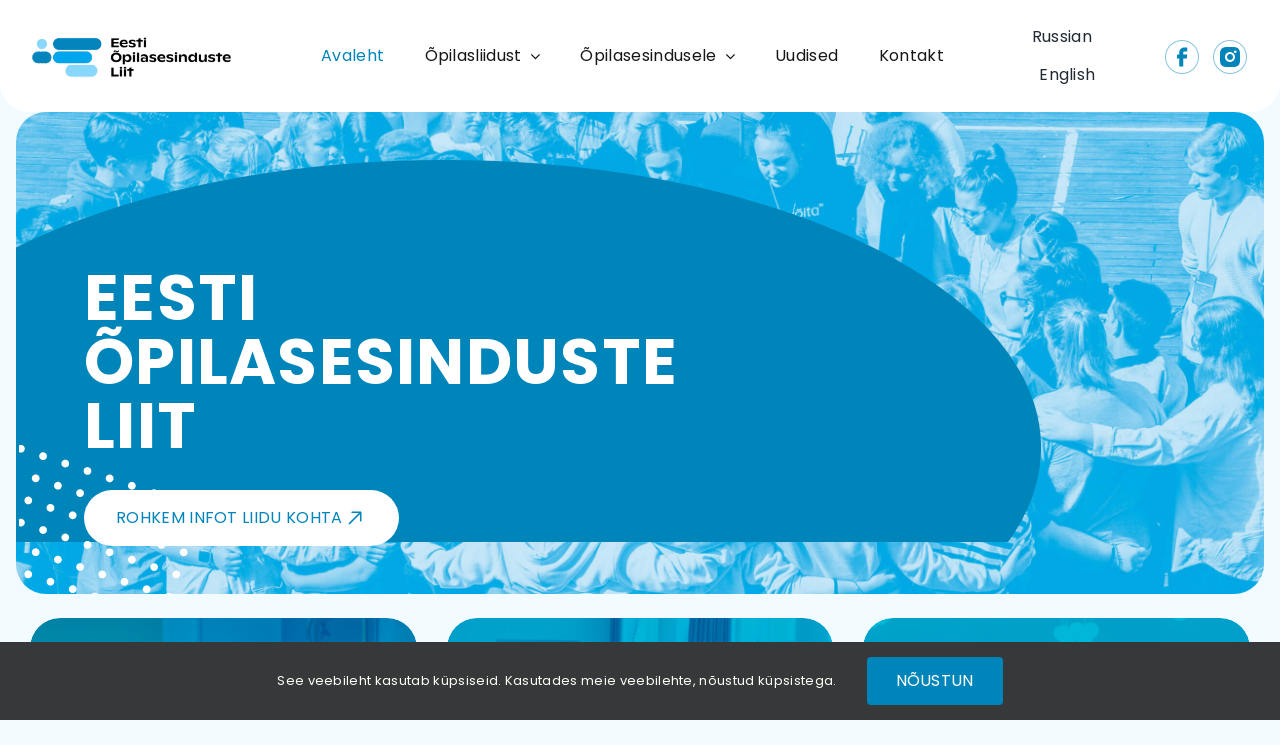

--- FILE ---
content_type: text/html; charset=UTF-8
request_url: https://opilasliit.ee/
body_size: 39967
content:
<!DOCTYPE html>
<html class="avada-html-layout-wide avada-html-header-position-top avada-is-100-percent-template avada-header-color-not-opaque" lang="en" prefix="og: http://ogp.me/ns# fb: http://ogp.me/ns/fb#">
<head> <script type="text/javascript">
/* <![CDATA[ */
var gform;gform||(document.addEventListener("gform_main_scripts_loaded",function(){gform.scriptsLoaded=!0}),document.addEventListener("gform/theme/scripts_loaded",function(){gform.themeScriptsLoaded=!0}),window.addEventListener("DOMContentLoaded",function(){gform.domLoaded=!0}),gform={domLoaded:!1,scriptsLoaded:!1,themeScriptsLoaded:!1,isFormEditor:()=>"function"==typeof InitializeEditor,callIfLoaded:function(o){return!(!gform.domLoaded||!gform.scriptsLoaded||!gform.themeScriptsLoaded&&!gform.isFormEditor()||(gform.isFormEditor()&&console.warn("The use of gform.initializeOnLoaded() is deprecated in the form editor context and will be removed in Gravity Forms 3.1."),o(),0))},initializeOnLoaded:function(o){gform.callIfLoaded(o)||(document.addEventListener("gform_main_scripts_loaded",()=>{gform.scriptsLoaded=!0,gform.callIfLoaded(o)}),document.addEventListener("gform/theme/scripts_loaded",()=>{gform.themeScriptsLoaded=!0,gform.callIfLoaded(o)}),window.addEventListener("DOMContentLoaded",()=>{gform.domLoaded=!0,gform.callIfLoaded(o)}))},hooks:{action:{},filter:{}},addAction:function(o,r,e,t){gform.addHook("action",o,r,e,t)},addFilter:function(o,r,e,t){gform.addHook("filter",o,r,e,t)},doAction:function(o){gform.doHook("action",o,arguments)},applyFilters:function(o){return gform.doHook("filter",o,arguments)},removeAction:function(o,r){gform.removeHook("action",o,r)},removeFilter:function(o,r,e){gform.removeHook("filter",o,r,e)},addHook:function(o,r,e,t,n){null==gform.hooks[o][r]&&(gform.hooks[o][r]=[]);var d=gform.hooks[o][r];null==n&&(n=r+"_"+d.length),gform.hooks[o][r].push({tag:n,callable:e,priority:t=null==t?10:t})},doHook:function(r,o,e){var t;if(e=Array.prototype.slice.call(e,1),null!=gform.hooks[r][o]&&((o=gform.hooks[r][o]).sort(function(o,r){return o.priority-r.priority}),o.forEach(function(o){"function"!=typeof(t=o.callable)&&(t=window[t]),"action"==r?t.apply(null,e):e[0]=t.apply(null,e)})),"filter"==r)return e[0]},removeHook:function(o,r,t,n){var e;null!=gform.hooks[o][r]&&(e=(e=gform.hooks[o][r]).filter(function(o,r,e){return!!(null!=n&&n!=o.tag||null!=t&&t!=o.priority)}),gform.hooks[o][r]=e)}});
/* ]]> */
</script>

	<meta http-equiv="X-UA-Compatible" content="IE=edge" />
	<meta http-equiv="Content-Type" content="text/html; charset=utf-8"/>
	<meta name="viewport" content="width=device-width, initial-scale=1" />
	<meta name='robots' content='index, follow, max-image-preview:large, max-snippet:-1, max-video-preview:-1' />
	<style>img:is([sizes="auto" i], [sizes^="auto," i]) { contain-intrinsic-size: 3000px 1500px }</style>
	
	<!-- This site is optimized with the Yoast SEO plugin v24.9 - https://yoast.com/wordpress/plugins/seo/ -->
	<title>Eesti &Otilde;pilasesinduste Liit</title><link rel="preload" data-rocket-preload as="image" href="https://opilasliit.ee/wp-content/uploads/2024/03/xx-suvekool-507_Original-scaled.jpg" fetchpriority="high">
	<meta name="description" content="Eesti Õpilasesinduste Liit esindab täna läbi oma liikmete ligi 90 000 õpilast üle Eesti, olles seega suurim noorteorganisatsioon Eestis." />
	<link rel="canonical" href="https://opilasliit.ee/" />
	<meta property="og:locale" content="en_US" />
	<meta property="og:type" content="website" />
	<meta property="og:title" content="Eesti Õpilasesinduste Liit" />
	<meta property="og:description" content="Eesti Õpilasesinduste Liit esindab täna läbi oma liikmete ligi 90 000 õpilast üle Eesti, olles seega suurim noorteorganisatsioon Eestis. Õpilasliit seisab igapäevaselt Eesti õpilasesinduste ja õpilaste huvide eest nii suhetes riigiasutustega kui ka rahvusvahelisel tasandil." />
	<meta property="og:url" content="https://opilasliit.ee/" />
	<meta property="og:site_name" content="Eesti &Otilde;pilasesinduste Liit" />
	<meta property="article:publisher" content="https://www.facebook.com/opilasliit" />
	<meta property="article:modified_time" content="2025-12-15T21:50:43+00:00" />
	<meta property="og:image" content="https://opilasliit.ee/wp-content/uploads/2021/08/xx-suvekool-507-scaled-e1678225104310.jpg" />
	<meta property="og:image:width" content="2368" />
	<meta property="og:image:height" content="1573" />
	<meta property="og:image:type" content="image/jpeg" />
	<meta name="twitter:card" content="summary_large_image" />
	<script type="application/ld+json" class="yoast-schema-graph">{"@context":"https://schema.org","@graph":[{"@type":"WebPage","@id":"https://opilasliit.ee/","url":"https://opilasliit.ee/","name":"Eesti &Otilde;pilasesinduste Liit","isPartOf":{"@id":"https://opilasliit.ee/#website"},"about":{"@id":"https://opilasliit.ee/#organization"},"datePublished":"2020-10-26T09:57:38+00:00","dateModified":"2025-12-15T21:50:43+00:00","description":"Eesti Õpilasesinduste Liit esindab täna läbi oma liikmete ligi 90 000 õpilast üle Eesti, olles seega suurim noorteorganisatsioon Eestis.","breadcrumb":{"@id":"https://opilasliit.ee/#breadcrumb"},"inLanguage":"en","potentialAction":[{"@type":"ReadAction","target":["https://opilasliit.ee/"]}]},{"@type":"BreadcrumbList","@id":"https://opilasliit.ee/#breadcrumb","itemListElement":[{"@type":"ListItem","position":1,"name":"Home"}]},{"@type":"WebSite","@id":"https://opilasliit.ee/#website","url":"https://opilasliit.ee/","name":"Eesti &Otilde;pilasesinduste Liit","description":"&Otilde;pilaste eest aastast 1998","publisher":{"@id":"https://opilasliit.ee/#organization"},"potentialAction":[{"@type":"SearchAction","target":{"@type":"EntryPoint","urlTemplate":"https://opilasliit.ee/?s={search_term_string}"},"query-input":{"@type":"PropertyValueSpecification","valueRequired":true,"valueName":"search_term_string"}}],"inLanguage":"en"},{"@type":"Organization","@id":"https://opilasliit.ee/#organization","name":"Eesti Õpilasesinduste Liit","url":"https://opilasliit.ee/","logo":{"@type":"ImageObject","inLanguage":"en","@id":"https://opilasliit.ee/#/schema/logo/image/","url":"https://opilasliit.ee/wp-content/uploads/2022/05/Liidu-pikk-logo-kval-1-2-e1652391094276-min.png","contentUrl":"https://opilasliit.ee/wp-content/uploads/2022/05/Liidu-pikk-logo-kval-1-2-e1652391094276-min.png","width":"320","height":"94","caption":"Eesti Õpilasesinduste Liit"},"image":{"@id":"https://opilasliit.ee/#/schema/logo/image/"},"sameAs":["https://www.facebook.com/opilasliit","https://www.instagram.com/opilasliit/","https://www.youtube.com/user/opilasliit"]}]}</script>
	<meta name="google-site-verification" content="GGQIKJZbI-Fzdjz_x3d2wW0R1y2Lpr6OctSLhbnj9xk" />
	<!-- / Yoast SEO plugin. -->


<link rel='dns-prefetch' href='//use.fontawesome.com' />
<link rel="alternate" type="application/rss+xml" title="Eesti &Otilde;pilasesinduste Liit &raquo; Feed" href="https://opilasliit.ee/feed/" />
					<link rel="shortcut icon" href="https://opilasliit.ee/wp-content/uploads/2024/03/cropped-kodukasicon.png" type="image/x-icon" />
		
					<!-- Apple Touch Icon -->
			<link rel="apple-touch-icon" sizes="180x180" href="https://opilasliit.ee/wp-content/uploads/2024/03/kodukasicon.png">
		
					<!-- Android Icon -->
			<link rel="icon" sizes="192x192" href="https://opilasliit.ee/wp-content/uploads/2024/03/kodukasicon.png">
		
					<!-- MS Edge Icon -->
			<meta name="msapplication-TileImage" content="https://opilasliit.ee/wp-content/uploads/2024/03/kodukasicon.png">
									<meta name="description" content="Eesti Õpilasesinduste Liit rohkem infot liidu kohta    Mis on Õpilasliit?  
Tutvu lähemalt Õpilasliidu tegevusega  LIII üldkoosolek  
Kogu vajalik info möödunud üldkoosolekust  
Liikmeskoolidele  
Liikmeskoolidele mõeldud võimalused ja abimaterjalid    
Hetkel avatud kandidatuurid 
Hetkel ei ole ühtegi avatud kandidatuuri.    Tutvuge meie viimaste uudistega"/>
				
		<meta property="og:locale" content="en_US"/>
		<meta property="og:type" content="website"/>
		<meta property="og:site_name" content="Eesti &Otilde;pilasesinduste Liit"/>
		<meta property="og:title" content="Eesti &Otilde;pilasesinduste Liit"/>
				<meta property="og:description" content="Eesti Õpilasesinduste Liit rohkem infot liidu kohta    Mis on Õpilasliit?  
Tutvu lähemalt Õpilasliidu tegevusega  LIII üldkoosolek  
Kogu vajalik info möödunud üldkoosolekust  
Liikmeskoolidele  
Liikmeskoolidele mõeldud võimalused ja abimaterjalid    
Hetkel avatud kandidatuurid 
Hetkel ei ole ühtegi avatud kandidatuuri.    Tutvuge meie viimaste uudistega"/>
				<meta property="og:url" content="https://opilasliit.ee/"/>
						<meta property="og:image" content="https://opilasliit.ee/wp-content/uploads/2025/06/Opilasliit-logo-scaled.png"/>
		<meta property="og:image:width" content="2560"/>
		<meta property="og:image:height" content="603"/>
		<meta property="og:image:type" content="image/png"/>
				<link rel='stylesheet' id='wp-block-library-css' href='https://opilasliit.ee/wp-includes/css/dist/block-library/style.min.css?ver=6.8' type='text/css' media='all' />
<style id='wp-block-library-theme-inline-css' type='text/css'>
.wp-block-audio :where(figcaption){color:#555;font-size:13px;text-align:center}.is-dark-theme .wp-block-audio :where(figcaption){color:#ffffffa6}.wp-block-audio{margin:0 0 1em}.wp-block-code{border:1px solid #ccc;border-radius:4px;font-family:Menlo,Consolas,monaco,monospace;padding:.8em 1em}.wp-block-embed :where(figcaption){color:#555;font-size:13px;text-align:center}.is-dark-theme .wp-block-embed :where(figcaption){color:#ffffffa6}.wp-block-embed{margin:0 0 1em}.blocks-gallery-caption{color:#555;font-size:13px;text-align:center}.is-dark-theme .blocks-gallery-caption{color:#ffffffa6}:root :where(.wp-block-image figcaption){color:#555;font-size:13px;text-align:center}.is-dark-theme :root :where(.wp-block-image figcaption){color:#ffffffa6}.wp-block-image{margin:0 0 1em}.wp-block-pullquote{border-bottom:4px solid;border-top:4px solid;color:currentColor;margin-bottom:1.75em}.wp-block-pullquote cite,.wp-block-pullquote footer,.wp-block-pullquote__citation{color:currentColor;font-size:.8125em;font-style:normal;text-transform:uppercase}.wp-block-quote{border-left:.25em solid;margin:0 0 1.75em;padding-left:1em}.wp-block-quote cite,.wp-block-quote footer{color:currentColor;font-size:.8125em;font-style:normal;position:relative}.wp-block-quote:where(.has-text-align-right){border-left:none;border-right:.25em solid;padding-left:0;padding-right:1em}.wp-block-quote:where(.has-text-align-center){border:none;padding-left:0}.wp-block-quote.is-large,.wp-block-quote.is-style-large,.wp-block-quote:where(.is-style-plain){border:none}.wp-block-search .wp-block-search__label{font-weight:700}.wp-block-search__button{border:1px solid #ccc;padding:.375em .625em}:where(.wp-block-group.has-background){padding:1.25em 2.375em}.wp-block-separator.has-css-opacity{opacity:.4}.wp-block-separator{border:none;border-bottom:2px solid;margin-left:auto;margin-right:auto}.wp-block-separator.has-alpha-channel-opacity{opacity:1}.wp-block-separator:not(.is-style-wide):not(.is-style-dots){width:100px}.wp-block-separator.has-background:not(.is-style-dots){border-bottom:none;height:1px}.wp-block-separator.has-background:not(.is-style-wide):not(.is-style-dots){height:2px}.wp-block-table{margin:0 0 1em}.wp-block-table td,.wp-block-table th{word-break:normal}.wp-block-table :where(figcaption){color:#555;font-size:13px;text-align:center}.is-dark-theme .wp-block-table :where(figcaption){color:#ffffffa6}.wp-block-video :where(figcaption){color:#555;font-size:13px;text-align:center}.is-dark-theme .wp-block-video :where(figcaption){color:#ffffffa6}.wp-block-video{margin:0 0 1em}:root :where(.wp-block-template-part.has-background){margin-bottom:0;margin-top:0;padding:1.25em 2.375em}
</style>
<style id='classic-theme-styles-inline-css' type='text/css'>
/*! This file is auto-generated */
.wp-block-button__link{color:#fff;background-color:#32373c;border-radius:9999px;box-shadow:none;text-decoration:none;padding:calc(.667em + 2px) calc(1.333em + 2px);font-size:1.125em}.wp-block-file__button{background:#32373c;color:#fff;text-decoration:none}
</style>
<link rel='stylesheet' id='awsm-ead-public-css' href='https://opilasliit.ee/wp-content/plugins/embed-any-document/css/embed-public.min.css?ver=2.7.6' type='text/css' media='all' />
<link rel='stylesheet' id='font-awesome-svg-styles-css' href='https://opilasliit.ee/wp-content/uploads/font-awesome/v6.1.1/css/svg-with-js.css' type='text/css' media='all' />
<style id='font-awesome-svg-styles-inline-css' type='text/css'>
   .wp-block-font-awesome-icon svg::before,
   .wp-rich-text-font-awesome-icon svg::before {content: unset;}
</style>
<style id='global-styles-inline-css' type='text/css'>
:root{--wp--preset--aspect-ratio--square: 1;--wp--preset--aspect-ratio--4-3: 4/3;--wp--preset--aspect-ratio--3-4: 3/4;--wp--preset--aspect-ratio--3-2: 3/2;--wp--preset--aspect-ratio--2-3: 2/3;--wp--preset--aspect-ratio--16-9: 16/9;--wp--preset--aspect-ratio--9-16: 9/16;--wp--preset--color--black: #000000;--wp--preset--color--cyan-bluish-gray: #abb8c3;--wp--preset--color--white: #ffffff;--wp--preset--color--pale-pink: #f78da7;--wp--preset--color--vivid-red: #cf2e2e;--wp--preset--color--luminous-vivid-orange: #ff6900;--wp--preset--color--luminous-vivid-amber: #fcb900;--wp--preset--color--light-green-cyan: #7bdcb5;--wp--preset--color--vivid-green-cyan: #00d084;--wp--preset--color--pale-cyan-blue: #8ed1fc;--wp--preset--color--vivid-cyan-blue: #0693e3;--wp--preset--color--vivid-purple: #9b51e0;--wp--preset--color--awb-color-1: #ffffff;--wp--preset--color--awb-color-2: #f6f6f6;--wp--preset--color--awb-color-3: #e2e2e2;--wp--preset--color--awb-color-4: #747474;--wp--preset--color--awb-color-5: #1a80b6;--wp--preset--color--awb-color-6: #4a4e57;--wp--preset--color--awb-color-7: #333333;--wp--preset--color--awb-color-8: #212934;--wp--preset--color--awb-color-custom-10: #ffffff;--wp--preset--color--awb-color-custom-11: #023368;--wp--preset--color--awb-color-custom-12: #105378;--wp--preset--color--awb-color-custom-13: rgba(242,243,245,0.7);--wp--preset--color--awb-color-custom-14: #023368;--wp--preset--color--awb-color-custom-15: rgba(255,255,255,0.8);--wp--preset--color--awb-color-custom-16: #f2f3f5;--wp--preset--color--awb-color-custom-17: #1caeb2;--wp--preset--color--awb-color-custom-18: #f9f9fb;--wp--preset--color--awb-color-custom-1: #00a6ec;--wp--preset--color--awb-color-custom-2: #88d8fe;--wp--preset--color--awb-color-custom-3: #0085bb;--wp--preset--color--awb-color-custom-4: #caedfc;--wp--preset--color--awb-color-custom-5: #f0c1ad;--wp--preset--color--awb-color-custom-6: #fee29c;--wp--preset--color--awb-color-custom-7: #b7adf0;--wp--preset--color--awb-color-custom-8: #161616;--wp--preset--color--awb-color-custom-9: #f2fbff;--wp--preset--gradient--vivid-cyan-blue-to-vivid-purple: linear-gradient(135deg,rgba(6,147,227,1) 0%,rgb(155,81,224) 100%);--wp--preset--gradient--light-green-cyan-to-vivid-green-cyan: linear-gradient(135deg,rgb(122,220,180) 0%,rgb(0,208,130) 100%);--wp--preset--gradient--luminous-vivid-amber-to-luminous-vivid-orange: linear-gradient(135deg,rgba(252,185,0,1) 0%,rgba(255,105,0,1) 100%);--wp--preset--gradient--luminous-vivid-orange-to-vivid-red: linear-gradient(135deg,rgba(255,105,0,1) 0%,rgb(207,46,46) 100%);--wp--preset--gradient--very-light-gray-to-cyan-bluish-gray: linear-gradient(135deg,rgb(238,238,238) 0%,rgb(169,184,195) 100%);--wp--preset--gradient--cool-to-warm-spectrum: linear-gradient(135deg,rgb(74,234,220) 0%,rgb(151,120,209) 20%,rgb(207,42,186) 40%,rgb(238,44,130) 60%,rgb(251,105,98) 80%,rgb(254,248,76) 100%);--wp--preset--gradient--blush-light-purple: linear-gradient(135deg,rgb(255,206,236) 0%,rgb(152,150,240) 100%);--wp--preset--gradient--blush-bordeaux: linear-gradient(135deg,rgb(254,205,165) 0%,rgb(254,45,45) 50%,rgb(107,0,62) 100%);--wp--preset--gradient--luminous-dusk: linear-gradient(135deg,rgb(255,203,112) 0%,rgb(199,81,192) 50%,rgb(65,88,208) 100%);--wp--preset--gradient--pale-ocean: linear-gradient(135deg,rgb(255,245,203) 0%,rgb(182,227,212) 50%,rgb(51,167,181) 100%);--wp--preset--gradient--electric-grass: linear-gradient(135deg,rgb(202,248,128) 0%,rgb(113,206,126) 100%);--wp--preset--gradient--midnight: linear-gradient(135deg,rgb(2,3,129) 0%,rgb(40,116,252) 100%);--wp--preset--font-size--small: 12px;--wp--preset--font-size--medium: 20px;--wp--preset--font-size--large: 24px;--wp--preset--font-size--x-large: 42px;--wp--preset--font-size--normal: 16px;--wp--preset--font-size--xlarge: 32px;--wp--preset--font-size--huge: 48px;--wp--preset--spacing--20: 0.44rem;--wp--preset--spacing--30: 0.67rem;--wp--preset--spacing--40: 1rem;--wp--preset--spacing--50: 1.5rem;--wp--preset--spacing--60: 2.25rem;--wp--preset--spacing--70: 3.38rem;--wp--preset--spacing--80: 5.06rem;--wp--preset--shadow--natural: 6px 6px 9px rgba(0, 0, 0, 0.2);--wp--preset--shadow--deep: 12px 12px 50px rgba(0, 0, 0, 0.4);--wp--preset--shadow--sharp: 6px 6px 0px rgba(0, 0, 0, 0.2);--wp--preset--shadow--outlined: 6px 6px 0px -3px rgba(255, 255, 255, 1), 6px 6px rgba(0, 0, 0, 1);--wp--preset--shadow--crisp: 6px 6px 0px rgba(0, 0, 0, 1);}:where(.is-layout-flex){gap: 0.5em;}:where(.is-layout-grid){gap: 0.5em;}body .is-layout-flex{display: flex;}.is-layout-flex{flex-wrap: wrap;align-items: center;}.is-layout-flex > :is(*, div){margin: 0;}body .is-layout-grid{display: grid;}.is-layout-grid > :is(*, div){margin: 0;}:where(.wp-block-columns.is-layout-flex){gap: 2em;}:where(.wp-block-columns.is-layout-grid){gap: 2em;}:where(.wp-block-post-template.is-layout-flex){gap: 1.25em;}:where(.wp-block-post-template.is-layout-grid){gap: 1.25em;}.has-black-color{color: var(--wp--preset--color--black) !important;}.has-cyan-bluish-gray-color{color: var(--wp--preset--color--cyan-bluish-gray) !important;}.has-white-color{color: var(--wp--preset--color--white) !important;}.has-pale-pink-color{color: var(--wp--preset--color--pale-pink) !important;}.has-vivid-red-color{color: var(--wp--preset--color--vivid-red) !important;}.has-luminous-vivid-orange-color{color: var(--wp--preset--color--luminous-vivid-orange) !important;}.has-luminous-vivid-amber-color{color: var(--wp--preset--color--luminous-vivid-amber) !important;}.has-light-green-cyan-color{color: var(--wp--preset--color--light-green-cyan) !important;}.has-vivid-green-cyan-color{color: var(--wp--preset--color--vivid-green-cyan) !important;}.has-pale-cyan-blue-color{color: var(--wp--preset--color--pale-cyan-blue) !important;}.has-vivid-cyan-blue-color{color: var(--wp--preset--color--vivid-cyan-blue) !important;}.has-vivid-purple-color{color: var(--wp--preset--color--vivid-purple) !important;}.has-black-background-color{background-color: var(--wp--preset--color--black) !important;}.has-cyan-bluish-gray-background-color{background-color: var(--wp--preset--color--cyan-bluish-gray) !important;}.has-white-background-color{background-color: var(--wp--preset--color--white) !important;}.has-pale-pink-background-color{background-color: var(--wp--preset--color--pale-pink) !important;}.has-vivid-red-background-color{background-color: var(--wp--preset--color--vivid-red) !important;}.has-luminous-vivid-orange-background-color{background-color: var(--wp--preset--color--luminous-vivid-orange) !important;}.has-luminous-vivid-amber-background-color{background-color: var(--wp--preset--color--luminous-vivid-amber) !important;}.has-light-green-cyan-background-color{background-color: var(--wp--preset--color--light-green-cyan) !important;}.has-vivid-green-cyan-background-color{background-color: var(--wp--preset--color--vivid-green-cyan) !important;}.has-pale-cyan-blue-background-color{background-color: var(--wp--preset--color--pale-cyan-blue) !important;}.has-vivid-cyan-blue-background-color{background-color: var(--wp--preset--color--vivid-cyan-blue) !important;}.has-vivid-purple-background-color{background-color: var(--wp--preset--color--vivid-purple) !important;}.has-black-border-color{border-color: var(--wp--preset--color--black) !important;}.has-cyan-bluish-gray-border-color{border-color: var(--wp--preset--color--cyan-bluish-gray) !important;}.has-white-border-color{border-color: var(--wp--preset--color--white) !important;}.has-pale-pink-border-color{border-color: var(--wp--preset--color--pale-pink) !important;}.has-vivid-red-border-color{border-color: var(--wp--preset--color--vivid-red) !important;}.has-luminous-vivid-orange-border-color{border-color: var(--wp--preset--color--luminous-vivid-orange) !important;}.has-luminous-vivid-amber-border-color{border-color: var(--wp--preset--color--luminous-vivid-amber) !important;}.has-light-green-cyan-border-color{border-color: var(--wp--preset--color--light-green-cyan) !important;}.has-vivid-green-cyan-border-color{border-color: var(--wp--preset--color--vivid-green-cyan) !important;}.has-pale-cyan-blue-border-color{border-color: var(--wp--preset--color--pale-cyan-blue) !important;}.has-vivid-cyan-blue-border-color{border-color: var(--wp--preset--color--vivid-cyan-blue) !important;}.has-vivid-purple-border-color{border-color: var(--wp--preset--color--vivid-purple) !important;}.has-vivid-cyan-blue-to-vivid-purple-gradient-background{background: var(--wp--preset--gradient--vivid-cyan-blue-to-vivid-purple) !important;}.has-light-green-cyan-to-vivid-green-cyan-gradient-background{background: var(--wp--preset--gradient--light-green-cyan-to-vivid-green-cyan) !important;}.has-luminous-vivid-amber-to-luminous-vivid-orange-gradient-background{background: var(--wp--preset--gradient--luminous-vivid-amber-to-luminous-vivid-orange) !important;}.has-luminous-vivid-orange-to-vivid-red-gradient-background{background: var(--wp--preset--gradient--luminous-vivid-orange-to-vivid-red) !important;}.has-very-light-gray-to-cyan-bluish-gray-gradient-background{background: var(--wp--preset--gradient--very-light-gray-to-cyan-bluish-gray) !important;}.has-cool-to-warm-spectrum-gradient-background{background: var(--wp--preset--gradient--cool-to-warm-spectrum) !important;}.has-blush-light-purple-gradient-background{background: var(--wp--preset--gradient--blush-light-purple) !important;}.has-blush-bordeaux-gradient-background{background: var(--wp--preset--gradient--blush-bordeaux) !important;}.has-luminous-dusk-gradient-background{background: var(--wp--preset--gradient--luminous-dusk) !important;}.has-pale-ocean-gradient-background{background: var(--wp--preset--gradient--pale-ocean) !important;}.has-electric-grass-gradient-background{background: var(--wp--preset--gradient--electric-grass) !important;}.has-midnight-gradient-background{background: var(--wp--preset--gradient--midnight) !important;}.has-small-font-size{font-size: var(--wp--preset--font-size--small) !important;}.has-medium-font-size{font-size: var(--wp--preset--font-size--medium) !important;}.has-large-font-size{font-size: var(--wp--preset--font-size--large) !important;}.has-x-large-font-size{font-size: var(--wp--preset--font-size--x-large) !important;}
:where(.wp-block-post-template.is-layout-flex){gap: 1.25em;}:where(.wp-block-post-template.is-layout-grid){gap: 1.25em;}
:where(.wp-block-columns.is-layout-flex){gap: 2em;}:where(.wp-block-columns.is-layout-grid){gap: 2em;}
:root :where(.wp-block-pullquote){font-size: 1.5em;line-height: 1.6;}
</style>
<link rel='stylesheet' id='cits-custom-fonts-css' href='https://opilasliit.ee/wp-content/plugins/cits-support-svg-webp-media-upload/includes/cits-custom-fonts.css?ver=1767058364' type='text/css' media='all' />
<link rel='stylesheet' id='font-awesome-official-css' href='https://use.fontawesome.com/releases/v6.1.1/css/all.css' type='text/css' media='all' integrity="sha384-/frq1SRXYH/bSyou/HUp/hib7RVN1TawQYja658FEOodR/FQBKVqT9Ol+Oz3Olq5" crossorigin="anonymous" />
<link rel='stylesheet' id='dflip-style-css' href='https://opilasliit.ee/wp-content/plugins/3d-flipbook-dflip-lite/assets/css/dflip.min.css?ver=2.3.57' type='text/css' media='all' />
<link rel='stylesheet' id='gforms_reset_css-css' href='https://opilasliit.ee/wp-content/plugins/gravityforms/legacy/css/formreset.min.css?ver=2.9.6.1' type='text/css' media='all' />
<link rel='stylesheet' id='gforms_formsmain_css-css' href='https://opilasliit.ee/wp-content/plugins/gravityforms/legacy/css/formsmain.min.css?ver=2.9.6.1' type='text/css' media='all' />
<link rel='stylesheet' id='gforms_ready_class_css-css' href='https://opilasliit.ee/wp-content/plugins/gravityforms/legacy/css/readyclass.min.css?ver=2.9.6.1' type='text/css' media='all' />
<link rel='stylesheet' id='gforms_browsers_css-css' href='https://opilasliit.ee/wp-content/plugins/gravityforms/legacy/css/browsers.min.css?ver=2.9.6.1' type='text/css' media='all' />
<link rel='stylesheet' id='fusion-dynamic-css-css' href='https://opilasliit.ee/wp-content/uploads/fusion-styles/de18c2c2af235d1fe10f5543f34ae156.min.css?ver=3.11.15' type='text/css' media='all' />
<link rel='stylesheet' id='font-awesome-official-v4shim-css' href='https://use.fontawesome.com/releases/v6.1.1/css/v4-shims.css' type='text/css' media='all' integrity="sha384-4Jczmr1SlicmtiAiHGxwWtSzLJAS97HzJsKGqfC0JtZktLrPXIux1u6GJNVRRqiN" crossorigin="anonymous" />
<!--n2css--><!--n2js--><script type="text/javascript" src="https://opilasliit.ee/wp-includes/js/jquery/jquery.min.js?ver=3.7.1" id="jquery-core-js"></script>
<script type="text/javascript" src="https://opilasliit.ee/wp-includes/js/jquery/jquery-migrate.min.js?ver=3.4.1" id="jquery-migrate-js"></script>
<script type="text/javascript" defer='defer' src="https://opilasliit.ee/wp-content/plugins/gravityforms/js/jquery.json.min.js?ver=2.9.6.1" id="gform_json-js"></script>
<script type="text/javascript" id="gform_gravityforms-js-extra">
/* <![CDATA[ */
var gf_global = {"gf_currency_config":{"name":"Euro","symbol_left":"","symbol_right":"&#8364;","symbol_padding":" ","thousand_separator":".","decimal_separator":",","decimals":2,"code":"EUR"},"base_url":"https:\/\/opilasliit.ee\/wp-content\/plugins\/gravityforms","number_formats":[],"spinnerUrl":"https:\/\/opilasliit.ee\/wp-content\/plugins\/gravityforms\/images\/spinner.svg","version_hash":"64e1d6810ac95d6d799ae5952a72bed6","strings":{"newRowAdded":"New row added.","rowRemoved":"Row removed","formSaved":"The form has been saved.  The content contains the link to return and complete the form."}};
var gform_i18n = {"datepicker":{"days":{"monday":"Mo","tuesday":"Tu","wednesday":"We","thursday":"Th","friday":"Fr","saturday":"Sa","sunday":"Su"},"months":{"january":"January","february":"February","march":"March","april":"April","may":"May","june":"June","july":"July","august":"August","september":"September","october":"October","november":"November","december":"December"},"firstDay":1,"iconText":"Select date"}};
var gf_legacy_multi = {"4":"1"};
var gform_gravityforms = {"strings":{"invalid_file_extension":"This type of file is not allowed. Must be one of the following:","delete_file":"Delete this file","in_progress":"in progress","file_exceeds_limit":"File exceeds size limit","illegal_extension":"This type of file is not allowed.","max_reached":"Maximum number of files reached","unknown_error":"There was a problem while saving the file on the server","currently_uploading":"Please wait for the uploading to complete","cancel":"Cancel","cancel_upload":"Cancel this upload","cancelled":"Cancelled"},"vars":{"images_url":"https:\/\/opilasliit.ee\/wp-content\/plugins\/gravityforms\/images"}};
/* ]]> */
</script>
<script type="text/javascript" id="gform_gravityforms-js-before">
/* <![CDATA[ */
var gform;gform||(document.addEventListener("gform_main_scripts_loaded",function(){gform.scriptsLoaded=!0}),document.addEventListener("gform/theme/scripts_loaded",function(){gform.themeScriptsLoaded=!0}),window.addEventListener("DOMContentLoaded",function(){gform.domLoaded=!0}),gform={domLoaded:!1,scriptsLoaded:!1,themeScriptsLoaded:!1,isFormEditor:()=>"function"==typeof InitializeEditor,callIfLoaded:function(o){return!(!gform.domLoaded||!gform.scriptsLoaded||!gform.themeScriptsLoaded&&!gform.isFormEditor()||(gform.isFormEditor()&&console.warn("The use of gform.initializeOnLoaded() is deprecated in the form editor context and will be removed in Gravity Forms 3.1."),o(),0))},initializeOnLoaded:function(o){gform.callIfLoaded(o)||(document.addEventListener("gform_main_scripts_loaded",()=>{gform.scriptsLoaded=!0,gform.callIfLoaded(o)}),document.addEventListener("gform/theme/scripts_loaded",()=>{gform.themeScriptsLoaded=!0,gform.callIfLoaded(o)}),window.addEventListener("DOMContentLoaded",()=>{gform.domLoaded=!0,gform.callIfLoaded(o)}))},hooks:{action:{},filter:{}},addAction:function(o,r,e,t){gform.addHook("action",o,r,e,t)},addFilter:function(o,r,e,t){gform.addHook("filter",o,r,e,t)},doAction:function(o){gform.doHook("action",o,arguments)},applyFilters:function(o){return gform.doHook("filter",o,arguments)},removeAction:function(o,r){gform.removeHook("action",o,r)},removeFilter:function(o,r,e){gform.removeHook("filter",o,r,e)},addHook:function(o,r,e,t,n){null==gform.hooks[o][r]&&(gform.hooks[o][r]=[]);var d=gform.hooks[o][r];null==n&&(n=r+"_"+d.length),gform.hooks[o][r].push({tag:n,callable:e,priority:t=null==t?10:t})},doHook:function(r,o,e){var t;if(e=Array.prototype.slice.call(e,1),null!=gform.hooks[r][o]&&((o=gform.hooks[r][o]).sort(function(o,r){return o.priority-r.priority}),o.forEach(function(o){"function"!=typeof(t=o.callable)&&(t=window[t]),"action"==r?t.apply(null,e):e[0]=t.apply(null,e)})),"filter"==r)return e[0]},removeHook:function(o,r,t,n){var e;null!=gform.hooks[o][r]&&(e=(e=gform.hooks[o][r]).filter(function(o,r,e){return!!(null!=n&&n!=o.tag||null!=t&&t!=o.priority)}),gform.hooks[o][r]=e)}});
/* ]]> */
</script>
<script type="text/javascript" defer='defer' src="https://opilasliit.ee/wp-content/plugins/gravityforms/js/gravityforms.min.js?ver=2.9.6.1" id="gform_gravityforms-js"></script>
<script type="text/javascript" id="gform_conditional_logic-js-extra">
/* <![CDATA[ */
var gf_legacy = {"is_legacy":"1"};
/* ]]> */
</script>
<script type="text/javascript" defer='defer' src="https://opilasliit.ee/wp-content/plugins/gravityforms/js/conditional_logic.min.js?ver=2.9.6.1" id="gform_conditional_logic-js"></script>
<script type="text/javascript" defer='defer' src="https://opilasliit.ee/wp-content/plugins/gravityforms/assets/js/dist/utils.min.js?ver=a8f8e72876ba5bc3f797026fe4225946" id="gform_gravityforms_utils-js"></script>
<link rel="https://api.w.org/" href="https://opilasliit.ee/wp-json/" /><link rel="alternate" title="JSON" type="application/json" href="https://opilasliit.ee/wp-json/wp/v2/pages/1029" /><link rel="EditURI" type="application/rsd+xml" title="RSD" href="https://opilasliit.ee/xmlrpc.php?rsd" />
<meta name="generator" content="WordPress 6.8" />
<link rel='shortlink' href='https://opilasliit.ee/' />
<link rel="alternate" title="oEmbed (JSON)" type="application/json+oembed" href="https://opilasliit.ee/wp-json/oembed/1.0/embed?url=https%3A%2F%2Fopilasliit.ee%2F" />
<link rel="alternate" title="oEmbed (XML)" type="text/xml+oembed" href="https://opilasliit.ee/wp-json/oembed/1.0/embed?url=https%3A%2F%2Fopilasliit.ee%2F&#038;format=xml" />

		<script>
		(function(h,o,t,j,a,r){
			h.hj=h.hj||function(){(h.hj.q=h.hj.q||[]).push(arguments)};
			h._hjSettings={hjid:2499134,hjsv:5};
			a=o.getElementsByTagName('head')[0];
			r=o.createElement('script');r.async=1;
			r.src=t+h._hjSettings.hjid+j+h._hjSettings.hjsv;
			a.appendChild(r);
		})(window,document,'//static.hotjar.com/c/hotjar-','.js?sv=');
		</script>
		<style type="text/css" id="css-fb-visibility">@media screen and (max-width: 640px){.fusion-no-small-visibility{display:none !important;}body .sm-text-align-center{text-align:center !important;}body .sm-text-align-left{text-align:left !important;}body .sm-text-align-right{text-align:right !important;}body .sm-flex-align-center{justify-content:center !important;}body .sm-flex-align-flex-start{justify-content:flex-start !important;}body .sm-flex-align-flex-end{justify-content:flex-end !important;}body .sm-mx-auto{margin-left:auto !important;margin-right:auto !important;}body .sm-ml-auto{margin-left:auto !important;}body .sm-mr-auto{margin-right:auto !important;}body .fusion-absolute-position-small{position:absolute;top:auto;width:100%;}.awb-sticky.awb-sticky-small{ position: sticky; top: var(--awb-sticky-offset,0); }}@media screen and (min-width: 641px) and (max-width: 1024px){.fusion-no-medium-visibility{display:none !important;}body .md-text-align-center{text-align:center !important;}body .md-text-align-left{text-align:left !important;}body .md-text-align-right{text-align:right !important;}body .md-flex-align-center{justify-content:center !important;}body .md-flex-align-flex-start{justify-content:flex-start !important;}body .md-flex-align-flex-end{justify-content:flex-end !important;}body .md-mx-auto{margin-left:auto !important;margin-right:auto !important;}body .md-ml-auto{margin-left:auto !important;}body .md-mr-auto{margin-right:auto !important;}body .fusion-absolute-position-medium{position:absolute;top:auto;width:100%;}.awb-sticky.awb-sticky-medium{ position: sticky; top: var(--awb-sticky-offset,0); }}@media screen and (min-width: 1025px){.fusion-no-large-visibility{display:none !important;}body .lg-text-align-center{text-align:center !important;}body .lg-text-align-left{text-align:left !important;}body .lg-text-align-right{text-align:right !important;}body .lg-flex-align-center{justify-content:center !important;}body .lg-flex-align-flex-start{justify-content:flex-start !important;}body .lg-flex-align-flex-end{justify-content:flex-end !important;}body .lg-mx-auto{margin-left:auto !important;margin-right:auto !important;}body .lg-ml-auto{margin-left:auto !important;}body .lg-mr-auto{margin-right:auto !important;}body .fusion-absolute-position-large{position:absolute;top:auto;width:100%;}.awb-sticky.awb-sticky-large{ position: sticky; top: var(--awb-sticky-offset,0); }}</style>		<style type="text/css" id="wp-custom-css">
			/* * {font-family:"Helvetica Neue"}
 */
/* === GENERAL STYLES === */
html, body {
    max-width: 100%;
    overflow-x: hidden !important;
}
.symbols .fusion-panel {
border-radius:16px !important;
  margin-bottom:24px !important;
}
.events .symbols .fusion-panel {
	margin-bottom:8px !important;
}
.symbols .panel-title a,
.symbols .panel-body {
  padding:0 !important;
}
.symbols .panel-body {
 margin-top: 32px;
}
.symbols .panel-body p {
  margin-bottom:0;
}
.members .symbols .fusion-toggle-heading {
	color:#00A6EC !important;
}
.fusion-accordian .panel-title a .fa-fusion-box {
	background-color:transparent !important;
}
.fusion-accordian .panel-title a.active .fa-fusion-box,
.fusion-accordian .fusion-panel.fusion-toggle-boxed-mode.hover, .fusion-accordian .fusion-panel.fusion-toggle-boxed-mode:hover,
.fusion-accordian .panel-title a:not(.active).hover .fa-fusion-box, .fusion-accordian .panel-title a:not(.active):hover .fa-fusion-box {
 background:#fff !important;
  border-color:#fff !important;
}
.panel-title a {
  justify-content:space-between;
}
.panel-title a .fusion-toggle-icon-wrapper {
  order:2;
}
.panel-title a .fusion-toggle-heading {
  order: 1;
  margin-left: 0 !important;
}
.fusion-page-title-bar .fusion-title-heading {
	white-space:pre-wrap !important;
}

@media (max-width:767px) {
.symbols .panel-title .fusion-toggle-heading,
  .symbols_title {
  font-size:18px
  }
  .symbols.fusion-accordian .panel-title a .fa-fusion-box:before {
    font-size:16px !important;
  }
}
@media (max-width:1024px) {
	.members .symbols .fusion-toggle-heading {
    font-size: 18px !important;
}
}

.blue_color{
	color: #3DA3CC;
}

.white_color{
	color: #fff;
}

a.white_color:hover{
	color: #fff;
	text-decoration: underline;
}

ul{
	padding-left: var(--awb-spacing-left)
}

ul li{
	padding-top: 8px;
	padding-bottom: 8px;
}

ul li::marker{
	color: #00A6EC;
}
/* === END GENERAL STYLES === */

/* === TITLE BAR === */
.title_bar-column{
	overflow: hidden;
}

.title_bar .title_bar-leftimg{
	position: absolute!important;
	left: -40px;
	bottom: -40px;
}

.title_bar .title_bar-leftimg .img-responsive,
.title_bar .title_bar-rightimg .img-responsive{
	object-fit: contain;
}

.title_bar .title_bar-rightimg{
	position: absolute!important;
	right: -100px;
	bottom: -70px;	
}

.title_bar .fusion-title-heading{
	word-wrap: break-word!important;
  overflow-wrap: break-word!important; 
}

@media(max-width: 1024px){
	.title_bar h1{
		font-size: 40px!important;
		line-height: 120%!important; 
		letter-spacing: 0.64px!important;
	}
	
	.title_bar .title_bar-leftimg{
		left: -20px;
		bottom: -30px;
	}
	
	.title_bar .title_bar-leftimg .img-responsive{
		width: 109.622px;
	}
	
	.title_bar .title_bar-rightimg{		
		right: -90px;
		top: 20px;
	}
	
	.title_bar .title_bar-rightimg .img-responsive{
		width: 194px
	}
}

@media(max-width: 768px){
	.title_bar .fusion-title{
		max-width: 400px;
		text-align: center;
	}
	
	.title_bar h1{
		
		font-size: 32px!important;
		line-height: 120%!important; 
		letter-spacing: 0.64px!important;
	}
	.title_bar .title_bar-rightimg{		
		right: -60px;
		top: auto;
		bottom:-10px
	}
	
	.title_bar .title_bar-rightimg .img-responsive{
		width: 135px
	}
}

/* === END TITLE BAR === */

/* === СУП PAGE === */
.page-id-3895 .title_bar .fusion-title-heading{
	font-family: "Montserrat"!important;
}

.sup_title{
	word-wrap: break-word;
  overflow-wrap: break-word; 
}

.fusion_builder_column_inner.card .fusion-column-wrapper{	
	height: 360px;
	padding: 32px;
	border-radius: 30px;
}

.fusion_builder_column_inner.card .fusion-column-wrapper:before{
	content: '';
	position: absolute;
	top: 0;
	bottom: 0;
	right: var(--awb-spacing-right);
	left: var(--awb-spacing-left);
	background: rgba(0, 181, 255, 0.50);
	border-radius: 30px;
}

.fusion_builder_column_inner.card .fusion-column-wrapper .title,
.fusion_builder_column_inner.card .fusion-column-wrapper .fusion-text,
.fusion_builder_column_inner.card .fusion-column-wrapper .title:after{
	z-index: 2;
}

.fusion_builder_column_inner.card .fusion-column-wrapper .title:after{
	content: '';
	margin-top: 16px;
	display: block;
	width: 80px;
	height: 2px;
	background: #fff;
}

.fusion_builder_column_inner.card .fusion-column-wrapper p{
	padding-top: 16px;
	margin: 0;
}

.blue_btn{
	display:flex;
	background: #00A6EC;
	border-radius: 16px;
	color: #fff;
	padding: 16px 24px;
	font-size: 24px;
	font-style: normal;
	font-weight: 700;
	line-height: 120%;
	letter-spacing: 0.48px;	
	align-items: center;
  justify-content: space-between;
	margin-bottom: 16px;
}

.blue_btn:hover{
	color: #fff;
}

@media(max-width: 768px){
	.blue_btn{
		font-size: 18px;
		padding: 16px;
		letter-spacing: 0.36px;	
	}
	
}


/* === END СУП PAGE === */

/* === Baaskoolitusprogramm PAGE === */
.fusion-tabs.clean.cycling_program-tabs .nav-tabs li:first-child .tab-link{
	margin-right: 15px;
}

.fusion-tabs.clean.cycling_program-tabs .nav-tabs li:last-child .tab-link{
	margin-left: 15px;
}

.fusion-tabs.clean.cycling_program-tabs .nav-tabs li .tab-link:hover{
	border: none;
	border-bottom: 2px solid;
	border-color: #0085BB!important;
}

.fusion-tabs.clean.cycling_program-tabs .nav-tabs li .tab-link{
	border: none;
	border-color: #B9B9B9!important;
	border-bottom: 2px solid;	
}

.fusion-tabs.clean.cycling_program-tabs .nav-tabs li.active .tab-link{
	border-color: #0085BB!important;
}

.gform_wrapper.gravity-theme .gfield_required{
	color: #00A6EC;
	font-size: 16px;
}

.gform_wrapper.gravity-theme .gform_fields{
	grid-column-gap: 24px;
	grid-row-gap: 24px;	
}

.gform_wrapper .gform_heading{
	display: none;
}

.gform_wrapper .gform-body .gfield input{
	border: none!important;
	padding: 16px!important;
	color: #161616!important;
}

.gform_wrapper .gform-body .gfield input::placeholder{
	color: #8A8A8A;
}

.gform_wrapper fieldset.gfield{
	margin-top: 8px;
	margin-bottom: 8px;
}

.gform_wrapper .top_label .gfield_label.gfield_label_before_complex{
	margin-bottom: 16px!important;
	font-size: 16px;
	font-weight: 500;
	line-height: 140%;
	letter-spacing: 0.32px;
}

.gform_wrapper .ginput_container_checkbox .gfield_checkbox{
	display: flex;
	flex-direction: column;
	gap: 8px;
}

.gform_wrapper .ginput_container_checkbox .gfield_checkbox .gchoice .gfield-choice-input {
    display: none;
}

.gform_wrapper .ginput_container_checkbox .gfield_checkbox .gchoice .gform-field-label::before {
    content: "";
    display: block;
    width: 16px;
    height: 16px;
    border-radius: 4px;
		border: 1px solid #162743;
		background: #F2FBFF;
}

.gform_wrapper .ginput_container_checkbox .gfield_checkbox .gchoice .gform-field-label{
	display: flex;
	gap: 6px;
	font-size: 14px;
	font-weight: 400;
	line-height: 140%;
	letter-spacing: 0.28px;
	cursor: pointer;
}

.gform_wrapper .ginput_container_checkbox .gfield_checkbox .gchoice .gfield-choice-input:checked + .gform-field-label::before {
	content: "\2714";
	font-size: 14px;
	color: #00A6EC;
	text-align: center;
	line-height: 16px;
}

.gform_wrapper .gfield--type-captcha{
	margin-top: 8px;
}

.gform_wrapper .gfield--type-captcha .gfield_label{
	display: none;
}

.gform_wrapper .gfield--type-captcha .ginput_container{
	display: flex;	
	justify-content: center;
}

.gform_wrapper.gravity-theme .gform_footer{
	padding: 0;
	margin: 0;
	justify-content: center;
	padding-top: 32px;
}

.gform_wrapper.gravity-theme .gform_footer .gform_button{
	display: flex;
	border-radius: 60px;
	background: #0085BB;
	padding: 16px 32px;
	justify-content: center;
	align-items: center;
	gap: 8px;
	color: var(--White, #FFF);
	text-align: center;
	font-size: 16px;
	font-style: normal;
	font-weight: 400;
	line-height: 140%; /* 22.4px */
	letter-spacing: 0.32px;
	text-transform: uppercase;
	
	background-image: url('data:image/svg+xml,%3Csvg xmlns="http://www.w3.org/2000/svg" width="24" height="24" viewBox="0 0 24 24" fill="none"%3E%3Cpath d="M6.34299 17.6569L17.6567 6.34323M17.6567 6.34323V14.8285M17.6567 6.34323H9.17142" stroke="white" stroke-width="1.5" stroke-linecap="round" stroke-linejoin="round"/%3E%3C/svg%3E');
	background-repeat: no-repeat;
  background-position: right 32px center;
	padding-right: 64px
}


@media(max-width: 768px){
	
	
	.gform_wrapper.gravity-theme .gform_fields{
		grid-column-gap: 16px;
		grid-row-gap: 16px;	
	}
	
	.gform_wrapper fieldset.gfield{
		margin-top: 16px;
		margin-bottom: 16px;
	}
}

/* === END Baaskoolitusprogramm PAGE === */


/* === COMMUNICATIOn FILED PAGE === */
.page-id-1545 .fusion-page-title-bar,
.page-id-1547 .fusion-page-title-bar,
.page-id-1543 .fusion-page-title-bar{
	display: none;
}

.whitebg_title .fusion-title-heading{
	background: #fff;
	border-radius: 16px;
	padding: 24px!important;
}

@media(max-width: 1024px) and (min-width: 768px){
	.whitebg_title .fusion-title-heading{
		padding: 12px!important;
		font-size: 16px!important;
	}
}

/* === END COMMUNICATIOn FILED PAGE === */


/* === DOCUMENTS PAGE === */
.documents_tabs_wrapper *{
	font-family: "Poppins" !important;
}

.documents_tabs_wrapper .tabs {
	display: flex;
	gap: 149px;
}

.documents_tabs_wrapper .tabs .tab-header {
	width: 328px!important;
	padding: 48px 32px;
	background: #fff;
	border-radius: 16px;
  float:left;	
	display: flex;
	flex-direction: column;
	gap: 24px;
	height: fit-content;
	flex-shrink: 0;
}

.documents_tabs_wrapper .tabs .tab-header > div {
	font-size: 18px;
	font-weight: 500;
	line-height: 120%;
	letter-spacing: 0.36px;
	color: #161616;
	cursor: pointer;
}

.documents_tabs_wrapper .tabs .tab-header > div:hover,
.documents_tabs_wrapper .tabs .tab-header > div.active {
  color: #00A6EC;
}

.documents_tabs_wrapper .tabs .tab-content {
  flex-grow: 1;
	
}

.documents_tabs_wrapper .tabs .tab-content > div {
  display: none
}

.documents_tabs_wrapper .tabs .tab-content > div *{
	margin: 0;
}

.documents_tabs_wrapper .tabs .tab-content > div.active {
 	display: flex;
	flex-direction: column;
	gap: 16px
}

.documents_tabs_wrapper .tabs .tab-content > div.active h3:first-child{
	font-weight: 700
}

.documents_tabs_wrapper .tabs .tab-content > div.active h3,
.documents_tabs_wrapper .tabs .tab-content > div.active h4,
.documents_tabs_wrapper .tabs .tab-content > div.active h5{
	margin-bottom: 16px
}
 
.documents_tabs_wrapper .tabs .tab-indicator {
  display: none
}
.tab-content a {
	display: flex;
    flex-direction: row;
    justify-content: space-between;
    align-items: center;
}
.tab-content h4 {
	font-size:18px !important;
	font-weight: 600;
}

@media(max-width: 1024px){
	.documents_tabs_wrapper .tabs{
		display: none;
	}
	
	.documents_tabs_wrapper{
		background: #fff;
		border-radius: 16px;
	}
	.documents .symbols .panel-body {
    margin-top: 24px;
}
	.documents .symbols .fusion-panel {
    border-radius: 0 !important;
    margin-bottom: 0 !important;
}
	.documents .accordian {
		border-radius:16px;
		overflow:hidden;
	}
	.documents .symbols .panel-body p {
    margin-bottom: 10px;
}
	.documents .symbols h3,
	.documents .symbols h4 {
		margin: 16px 0;
    font-size: 16px !important;
    font-weight: 700;
    font-family: 'Poppins';
	}
	.documents .fusion-accordian .panel-heading .panel-title a {
    color: #161616;
}
	.fusion-accordian .panel-title a.active .fa-fusion-box {
		color:#00A6EC;
	}
	.documents .symbols h5 {
		font-size: 18px;
    font-family: 'Poppins';
    font-weight: 400;
}

}
/* === END DOCUMENTS PAGE === */


/* === 404 === */



.title_bar.page_404{
	overflow: hidden;
}


.title_bar.page_404 .title_bar-column .fusion-column-wrapper{
	margin-right: 0;
	margin-left: 0;
	align-items: center;
}

.title_bar .title_bar-leftimg {
    top: 20px;
}

.page_404-btn span{
		display: flex;
    flex-direction: row;
    gap: 8px;
    align-items: center;
}
    

.page_404-btn span:after {
    content: url(https://opilasliit.ee/wp-content/uploads/2024/04/solar_arrow-up-linear.svg);
    width: 24px;
    height: 24px;
}

@media(max-width: 1024px){
	.title_bar.page_404 h1{
		font-size: 60px!important;
	}
	
	.title_bar.page_404 h2{
		font-size: 32px!important;
		
	}
	
	.title_bar.page_404 .title_bar-rightimg {
        right: -90px;
        top: unset;
				bottom: -50px;
    }
}


/* === END 404 === */
		</style>
				<script type="text/javascript">
			var doc = document.documentElement;
			doc.setAttribute( 'data-useragent', navigator.userAgent );
		</script>
		<style type="text/css" id="fusion-builder-template-header-css">.home .fusion-tb-header {
  background:#F2FBFF;
}
.main_header {
  max-width:1400px !important;
  margin:0 auto !important;
  border-radius: 0 0 30px 30px
}
.main_header .fusion-social-links .fusion-social-networks.color-type-custom.boxed-icons .fusion-social-network-icon:hover {
    background-color: transparent !important;
    border-color: transparent !important;
}
.main_header .fusion-facebook:before {
  content: '';
  		width:20px;
  height:20px;
  background: url(https://opilasliit.ee/wp-content/uploads/2024/04/gg_facebook.svg) no-repeat;
  background-size:auto;
  background-position:center;
  position:absolute;
  top:5px;
  right	:48px;
  border:1px solid #0085BB80;
  padding:6px;
  border-radius:50%;
}
.main_header .fusion-facebook:hover:before {
  content:'';
  background: url(https://opilasliit.ee/wp-content/uploads/2024/04/gg_facebook-white.svg) no-repeat #00A6EC;
  background-position:center;
}
.main_header .fusion-instagram:before {
  content: '';
 	 		width:20px;
  height:20px; background:url(https://opilasliit.ee/wp-content/uploads/2024/04/ri_instagram-fill.svg) no-repeat;
  background-size:auto;
  background-position:center;
  position:absolute;
  top:5px;
  right	:0px;
  border:1px solid #0085BB80;
  padding:6px;
  border-radius:50%;
}
.main_header .fusion-instagram:hover:before {
 background:url(https://opilasliit.ee/wp-content/uploads/2024/04/ri_instagram-fill-white.svg) no-repeat #00A6EC;
  background-position:center;
}
.menu-item a span {
  transition: ease-in-out .3s;
}
.current_page_item a span,
.menu-item a:hover span {
  color:#0085BB;
}
.awb-menu__m-toggle span.fas {
  background:#00A6EC;
  padding:14px 12px 12px 14px;
      border-radius: 50%;
    width: 50px;
    height: 50px;
}
.fa-align-left:before {
  content:url(https://opilasliit.ee/wp-content/uploads/2024/04/menu.svg) !important;
}
.fa-times:before {
    content: url(https://opilasliit.ee/wp-content/uploads/2024/04/ic_round-close.svg);
}
.awb-menu__m-collapse-icon {
  width:50px;
  height:50px;
}
.mobile_menu .fusion-menu {
  padding:32px 16px !important;
}

@media (max-width:1024px) {
  .awb-menu.collapse-enabled a {
  background:#fff !important;  
}
  .awb-menu__main-li a.awb-menu__main-a {
    color:#00A6EC !important;
    font-weight:700 !important;
    font-size:18px !important;
   	 margin-bottom:16px;
    border-radius:16px !important;
}
  .awb-menu__main-li.expanded a.awb-menu__main-a {
    color:#00A6EC !important;
    font-weight:700 !important;
    font-size:18px !important;
    margin-bottom:0;
    border-radius:16px 16px 0 0 !important;
}
  .awb-menu.collapse-enabled .awb-menu__open-nav-submenu_mobile:before,
  .awb-menu.collapse-enabled li.expanded>.awb-menu__open-nav-submenu_mobile:before {
    color: #00A6EC !important;
    font-size: 24px;
    padding: 0 1em !important;
}
  .awb-menu.collapse-enabled li.expanded a.awb-menu__main-a, .awb-menu.collapse-enabled li:hover a.awb-menu__main-a,
  .awb-menu.collapse-enabled li.current-menu-item a {
    background:#fff !important;
    color:#00A6EC !important;
}
  .awb-menu.collapse-enabled .awb-menu__sub-ul {
    margin-bottom: 16px !important;
    border-radius: 0px 0px 16px 16px !important;
  }
  .awb-menu.collapse-enabled li {
    border-bottom: none !important;
    padding	:0 !important;
}
  #menu-mobile-menu {
    display:flex;
    flex-direction:row !important;
  }
  #menu-item-3979,
  #menu-item-3980 {
    width:50%;
  }
  #menu-item-3979 a,
  #menu-item-3979 a:hover span {
    background:transparent !important;
    color: transparent !important;
    justify-content:right;
    padding-right:8px !important;
}
  #menu-item-3980 a,
  #menu-item-3980 a:hover span {
    background:transparent !important;
    color: transparent !important;
    justify-content:left;
    padding-left:8px !important;
}
  #menu-item-3979 a span:before {
    content:url(https://opilasliit.ee/wp-content/uploads/2024/04/gg_facebook.svg);
    border-radius: 60px;
    border: 1px solid rgba(0, 166, 236, 0.50);
    display: flex;
    width: 50px;
    height: 50px;
    justify-content: center;
    align-items: center;
    gap: 10px;
  }
  #menu-item-3980 a span:before {
    content:url(https://opilasliit.ee/wp-content/uploads/2024/04/ri_instagram-fill.svg);
    border-radius: 60px;
    border: 1px solid rgba(0, 166, 236, 0.50);
    display: flex;
    width: 50px;
    height: 50px;
    justify-content: center;
    align-items: center;
    gap: 10px;
  }
  .top_bar .left_text a,
  .top_bar .right_text a {
    font-size:13px;
  }
}</style><style type="text/css" id="fusion-builder-template-footer-css">.fusion-footer {
  background: #F2FBFF;
}
#menu-footerisse {
  display:grid;
  grid-template-columns:1fr 1fr 1fr;
  gap: 0 80px;
}
footer .fusion-social-links .fusion-social-networks.color-type-custom.boxed-icons .fusion-social-network-icon:hover {
    background-color: transparent !important;
    border-color: transparent !important;
}
footer .fusion-facebook:before {
  content: '';
  		width:20px;
  height:20px;
  background: url(https://opilasliit.ee/wp-content/uploads/2024/04/gg_facebook-white.svg) no-repeat;
  background-size:auto;
  background-position:center;
  position:absolute;
  top:5px;
  right:78px;
  border:1px solid #fff;
  padding:6px;
  border-radius:50%;
}
footer .fusion-facebook:hover:before {
  content:'';
  background: url(https://opilasliit.ee/wp-content/uploads/2024/04/gg_facebook.svg) no-repeat #fff;
  background-position:center;
}
footer .fusion-instagram:before {
  content: '';
 	 		width:20px;
  height:20px; background:url(https://opilasliit.ee/wp-content/uploads/2024/04/ri_instagram-fill-white.svg) no-repeat;
  background-size:auto;
  background-position:center;
  position:absolute;
  top:5px;
  right:30px;
  border:1px solid #fff;
  padding:6px;
  border-radius:50%;
}
footer .fusion-instagram:hover:before {
 background:url(https://opilasliit.ee/wp-content/uploads/2024/04/ri_instagram-fill.svg) no-repeat #fff;
  background-position:center;
}
footer .phone a,
footer .mail a {
  color:#fff;
  font-family: "Poppins";
}
footer .phone p {
  margin:24px 0 8px;
}
footer .mail p,
footer .dev p {
  margin:0;
}
footer .dev a {
  color:#fff;
  font-weight:700;
  font-family: "Poppins";
}
footer .fusion-social-links {
  width:100%;
}

@media (max-width: 1024px) {
    footer .awb-menu__main-li a.awb-menu__main-a {
        color: #fff !important;
        font-weight: 400 !important;
        font-size: 16px !important;
        margin-bottom:0 !important;
    }
  #menu-footerisse {
  grid-template-columns:1fr 1fr;
  gap: 0 40px;
}
  footer .phone a {
  font-size:32px;
}
}
@media (max-width:767px) {
  #menu-footerisse {
  grid-template-columns:inherit;
  grid-template-rows:1fr 1fr 1fr;
  gap: 0 40px;
}
  #menu-footerisse .menu-item:nth-child(4n+4) {
        margin-bottom: 24px !important;
  }
  footer .fusion-facebook:before {
  left:6px;
}
footer .fusion-instagram:before {
  left:54px;
}
  .top_footer {
    border-radius:30px 30px 0 0 !important;
  }
  footer .phone p {
  margin:16px 0 0px;
}
  .fusion-copyright-content,
  .fusion-copyright-notice {
text-align:left !important;
  }
}</style><style type="text/css" id="fusion-builder-page-css">* {
  font-family: "Poppins", sans-serif;
}
body:not(.fusion-header-layout-v6) .fusion-main-menu>ul>li>a, body:not(.fusion-top-header) .fusion-main-menu>ul>li>a {
  height:auto;
}
span {
  position:relative;
  z-index:2;
}
.home .fusion-page-title-bar {
  display:none;
}
.fixed-width {
 max-width:1400px;
 margin:0 auto !important;
}
.fusion-header {
  padding:0;
}
.fusion-header-wrapper {
  position:relative !important;
}
.fusion-header-wrapper .fusion-row {
  max-width:1400px;
}
.fusion-overlay-search,
.fusion-header .fusion-row:before,
.fusion-header .fusion-row:after {
  display:none !important;
}
#side-header .fusion-logo, .fusion-header .fusion-logo {
  margin:0;
}
.fusion-logo img {
  height:80px;
  width:auto;
  object-fit:contain;
}
.fusion-header .fusion-row {
  height: auto;
    margin-bottom: 32px;
    background: #fff;
    border-radius: 0 0 30px 30px;
 		  display: flex;
    flex-direction: row;
    justify-content: space-between;
    align-items: center;
}
.fusion-header a span {
  color: #161616;
font-size: 16px;
font-style: normal;
font-weight: 400;
line-height: 140%; /* 22.4px */
letter-spacing: 0.32px;
}
.fusion-header a:hover span,
.fusion-header .menu-item.current-menu-item a span {
	 color:#0085BB;
}
.right-column {
  display: flex;
    gap: 32px;
    flex-direction: row;
    align-items: center;
}
.right-column a {
  color: #161616;
}
.right-column a:hover {
  color:#0085BB;
}
.right-column .social-icons {
  display: grid;
    grid-template-columns: 1fr 1fr;
    gap: 16px;
}
.right-column .social-icons a {
border: 1px solid rgba(0, 133, 187, 0.50);
    border-radius: 60px;
    display: flex;
    width: 40px;
    height: 40px;
    justify-content: center;
    align-items: center;
}
.fusion-header .fusion-menu {
  gap:8px;
}
.fusion-header .fusion-menu li {
  padding:8px;
}
.info_block {
  height:360px;
}
.main_banner {
  background: url(https://opilasliit.ee/wp-content/uploads/2024/04/Ellipse-2.png) no-repeat;
    background-size: auto;
}
.main_banner-btn:hover {
  background: #0085BB;
    color: #fff;
}
.main_banner-btn span {
  display: flex;
    flex-direction: row;
    gap: 8px;
    align-items: center;
}
.main_banner-btn span:after {
  content: url(https://opilasliit.ee/wp-content/uploads/2024/04/solar_arrow-up-linear.svg);
    width: 24px;
    height: 24px;
}
.main_banner-btn:hover span:after {
  filter: brightness(6.5);
}
.main_banner-title span:after {
  content:'';
  width: 100px;
    height: 100%;
    background: url(https://opilasliit.ee/wp-content/uploads/2024/04/Vector_line_1.svg) no-repeat;
    background-size: auto;
    position: absolute;
    top: 70px;
    left: 0;
}
.main_banner-title h1:before {
      content: url(https://opilasliit.ee/wp-content/uploads/2024/04/Ornament-1.svg);
    position: absolute;
    left: 27px;
    bottom: -10px;
}
.candidate_block {
      background: url(https://opilasliit.ee/wp-content/uploads/2024/04/Ellipse-1.png) no-repeat;
    background-size: contain;
}
.candidate_block .fusion-column-wrapper {
  position:relative;
}
.candidate_block:before {
    content: url(https://opilasliit.ee/wp-content/uploads/2024/04/mark_1.svg);
    position: absolute;
    left: 50%;
    transform: translate(65px, -66%);
    top: 50%;
}
.candidate_block:after {
      content: url(https://opilasliit.ee/wp-content/uploads/2024/04/Ornament-1-2.svg);
    position: absolute;
    bottom: -10px;
    right: 28px;
}
.form_title span,
.news span,
.gallery span {
  color:#0085BB;
}
.form_title span:after {
  content:'';
  width:240px;
  height:100%;
  background: url(https://opilasliit.ee/wp-content/uploads/2024/04/Vector_line2.svg) no-repeat;
  background-size:contain;
  position:absolute;
  top:50px;
  left:15px;
}
.news span:after {
  content:'';
  width:500px;
  height:100%;
  background-size:contain !important;
  background:url(https://opilasliit.ee/wp-content/uploads/2024/04/Vector_line3.svg) no-repeat;
  position:absolute;
  left:0;
  top:55px;
}
.gallery span:after {
  content:'';
  width:290px;
  height:100%;
  background-size:contain !important;
  background:url(https://opilasliit.ee/wp-content/uploads/2024/04/Vector_line3.svg) no-repeat;
  position:absolute;
  left:0;
  top:55px;
}	
.gform_wrapper {
  width:100% !important;
}
.gform_wrapper input,
.gform_wrapper textarea {
  border-radius: 8px !important;
background: #F7F7F7 !important;
	 border:none !important;
  color: #8A8A8A;
font-size: 16px;
font-style: normal;
font-weight: 400;
line-height: 22.4px;
letter-spacing: 0.32px;
  font-family: "Poppins", sans-serif;
  padding:16px !important;
}
.gform_footer {
  justify-content:center;
}
.gform_wrapper input.gform_button {
  border-radius: 60px !important;
background: url(https://opilasliit.ee/wp-content/uploads/2024/04/solar_arrow-up-linear-1.svg) no-repeat #0085BB !important;
  background-size:auto;
  background-position:right 32px center !important;
  padding: 16px 64px 16px 32px !important;
  color: #fff;
text-align: center;
text-transform: uppercase;
}
.post_block .fusion-columns {
  display: flex;
    flex-direction: row;
    justify-content: space-between;
    gap: 30px;
    flex-wrap: wrap;
}
.post_block .fusion-columns .post {
  padding:0;
}
.post_block .post:first-child {
  width: 65% !important;
}
.post_block .post {
  width:31% !important;
}
.post_block .post:first-child .fusion-flexslider {
      height: 380px;
}
.post_block .post .fusion-flexslider {
      height: 250px;
    border-radius: 30px;
}
.post_block .post:first-child img {
      height: 380px;
}
.post_block .post img {
  height:250px;
  object-fit:cover;
}
.post_block .recent-posts-content {
  display: flex;
    flex-direction: column;
    gap: 16px;
    margin-top: 24px;
}
.post_block .entry-title {
  order:2;
  margin:0 !important;
}
.post_block .post:first-child .entry-title {
  font-size: 36px;
}
.post_block .meta {
  order: 1;
    margin-bottom: 0 !important;
    color: #0085BB !important;
    font-family: "Poppins", sans-serif;
    font-size: 14px;
    font-style: normal;
    font-weight: 400;
    line-height: 140%;
    letter-spacing: 0.28px;
}
.news_more-btn,
.numbers_btn {
  display:flex;
  flex-direction:row;
  align-items:center;
  justify-content:center;
  gap:8px;
  width:fit-content;
  margin:auto;
}
.news_more-btn:after {
  content:url(https://opilasliit.ee/wp-content/uploads/2024/04/solar_arrow-up-linear-1.svg);
  
}
.numbers_btn:after {
  content:url(https://opilasliit.ee/wp-content/uploads/2024/04/solar_arrow-up-linear.png)
}
.qauntor_title span:before {
  content:'';
  width:296px;
  height:100%;
  background:url(https://opilasliit.ee/wp-content/uploads/2024/04/Vector_line4.svg) no-repeat;
  background-size:cover;
  position:absolute;
      top: 8px;
    right: -18px;
    z-index: -1;
}
.numbers_block {
  overflow:hidden !important;
  border-radius:30px;
}
.numbers_block .fusion-column-wrapper:before {
  content:'';
  width:163px;
  height:100%;
  background: url(https://opilasliit.ee/wp-content/uploads/2024/04/Ornament-1-5.svg) no-repeat;
  background-size:contain;
  position:absolute;
  left:-92px;
  top:331px;
  z-index:1;
}
.numbers_block .fusion-column-wrapper:after {
  content:'';
  width:220px;
  height:100%;
  background: url(https://opilasliit.ee/wp-content/uploads/2024/04/Vector.svg) no-repeat;
  background-size:contain;
  position:absolute;
  right:-61px;
  top:420px;
  z-index:1;
}
.awb-gallery-buttons .fusion-button {
  border-radius:60px;
  padding:16px 64px 16px 32px;
  font-family: "Poppins";
		  font-size: 16px;
  font-weight: 400;
  line-height: 22.4px;
  letter-spacing: 0.32px;
  background:url(https://opilasliit.ee/wp-content/uploads/2024/04/solar_arrow-up-linear-1.svg) no-repeat #0085BB;
	  background-size:auto;
  background-position:right 32px center;
}

@media (max-width:1024px) {
  .form_title h3,
  .news h3,
  .qauntor_title h1,
  .gallery h3,
  h3 {
    font-size:38px !important;
  }
  .form_title span:after {
  width:185px;
  top:40px;
  left:15px;
}
	.news span:after {
  width:400px;
  top:45px;
}
  .post_block .post:first-child .entry-title {
  font-size: 30px;
}
  .post_block .post .entry-title {
  font-size: 18px;
}
  .fusion-counters-box .content-box-counter{
    font-size:80px !important;
            font-weight: 700;
  }
  .qauntor_title span:before {
  width:240px;
  top: 5px;
}
  .gallery span:after {
  width:240px;
  top:45px;
}	
  .candidate_block:before {
    transform: translate(235px, -70%);
}
}
@media (max-width:767px) {
  #main_block {
    height:500px !important;
  }
 .main_banner {
    background-size: auto;
   background-position:left -500px top;
}
.main_banner h1,
  .candidate_block h3,
  .form_title h3,
  .news h3,
  .qauntor_title h1,
  .gallery h3 {
  font-size:32px !important;
    line-height:38.4px !important;
  }
  .main_banner-title span:after {
    width: 55px;
    background-size: auto 13px;
    top: 35px;
}
  .main_banner-title h1:before {
    content: url(https://opilasliit.ee/wp-content/uploads/2024/04/Ornament-1-5.svg);
    position: absolute;
    left:auto;
    right: -53px;
    bottom: -54px;
    transform: rotate(27.46deg);
}
  #main_block:before {
    content:'';
    width:100%;
    height:100%;
    background:url(https://opilasliit.ee/wp-content/uploads/2024/04/Ornament-1-5.svg) no-repeat;
    background-size:auto;
    position:absolute;
    top: -40px;
    left: -140px;
    transform: rotate(28.46deg);
  }
  .candidates {
    height:600px;
  }
  .candidate_block {
    background: url(https://opilasliit.ee/wp-content/uploads/2024/04/Vector-1.svg) no-repeat;
    background-size: auto 505px;
    background-position: left top;
    
}
  .candidates:after {
    content: '';
        position: absolute;
        bottom: auto;
        top: -20px;
        right: -45px;
        background: url(https://opilasliit.ee/wp-content/uploads/2024/04/Ornament-1-5.svg) no-repeat;
        background-size: contain;
        width: 174px;
        height: 100%;
}
  .candidate_block:after {
    display:none;
  }
      .candidate_block:before {
        transform: translateY(-48%);
        top: 59px;
        left: auto;
        right: 0;
    }
  .news span:after {
        width: 347px;
        top: 40px;
    }
  .post_block .fusion-columns {
     gap: 24px;
}
.post_block .fusion-columns .post {
  padding:0;
  margin:0 16px;
}
.post_block .post:first-child,
.post_block .post {
  width:100% !important;
}
.post_block .post:first-child .fusion-flexslider, .post_block .post .fusion-flexslider {
      height: 220px !important;
    border-radius: 16px;
}
.post_block .post:first-child img, .post_block .post img {
  height:220px !important;
  object-fit:cover;
}
  .post_block .post li {
    padding:0;
  }

.post_block .post:first-child .entry-title {
  font-size: 18px;
}
  .form_title span:after {
        width: 165px;
        top: 35px;
        left: 5px;
    }
.gform_wrapper {
display:block !important;
  }
  .numbers_block, .numbers_block .fusion-column-wrapper {
  border-radius:0 !important;
  }
  .qauntor_title span:before {
        width: 222px;
        top: 7px;
        background-size: contain;
    	    right: auto;
        left: -5px;
    }
  .numbers_block .fusion-column-wrapper:before {
    left: 12px;
    top: -43px;
    transform: rotate(-13.949deg);
}
  .numbers_block .fusion-column-wrapper:after {
    content: '';
    width: 209px;
    height: 100%;
    background: url(https://opilasliit.ee/wp-content/uploads/2024/04/Vector.svg) no-repeat;
    background-size: contain;
    position: absolute;
    right: -89px;
    top: 420px;
    z-index: 1;
}
  .numbers_block .fusion-counter-box {
    margin-bottom:0 !important;
}
  .gallery span:after {
        width: 202px;
        top: 37px;
    }
  .fusion-gallery-column {
    padding:8px !important;
  }
}</style>
	<link rel="stylesheet" href="https://cdnjs.cloudflare.com/ajax/libs/font-awesome/6.1.1/css/all.min.css"><meta name="generator" content="WP Rocket 3.18.3" data-wpr-features="wpr_oci wpr_cache_webp wpr_preload_links wpr_desktop" /></head>

<body class="home wp-singular page-template page-template-100-width page-template-100-width-php page page-id-1029 wp-theme-Avada fusion-image-hovers fusion-pagination-sizing fusion-button_type-flat fusion-button_span-no fusion-button_gradient-linear avada-image-rollover-circle-yes avada-image-rollover-no fusion-body ltr no-mobile-slidingbar no-mobile-totop avada-has-rev-slider-styles fusion-disable-outline fusion-sub-menu-slide mobile-logo-pos-left layout-wide-mode avada-has-boxed-modal-shadow- layout-scroll-offset-full avada-has-zero-margin-offset-top fusion-top-header menu-text-align-center mobile-menu-design-modern fusion-show-pagination-text fusion-header-layout-v1 avada-responsive avada-footer-fx-none avada-menu-highlight-style-textcolor fusion-search-form-clean fusion-main-menu-search-overlay fusion-avatar-circle avada-dropdown-styles avada-blog-layout-medium avada-blog-archive-layout-large avada-header-shadow-no avada-menu-icon-position-left avada-has-megamenu-shadow avada-has-mainmenu-dropdown-divider fusion-has-main-nav-icon-circle avada-has-pagetitle-100-width avada-has-pagetitle-bg-full avada-has-breadcrumb-mobile-hidden avada-has-titlebar-hide avada-has-pagination-width_height avada-flyout-menu-direction-fade avada-ec-views-v1" data-awb-post-id="1029">
		<a class="skip-link screen-reader-text" href="#content">Skip to content</a>

	<div  id="boxed-wrapper">
		
		<div  id="wrapper" class="fusion-wrapper">
			<div  id="home" style="position:relative;top:-1px;"></div>
												<div  class="fusion-tb-header"><header class="fusion-fullwidth fullwidth-box fusion-builder-row-1 fusion-flex-container has-pattern-background has-mask-background main_header nonhundred-percent-fullwidth non-hundred-percent-height-scrolling fusion-custom-z-index" style="--awb-border-radius-top-left:0px;--awb-border-radius-top-right:0px;--awb-border-radius-bottom-right:0px;--awb-border-radius-bottom-left:0px;--awb-z-index:999;--awb-padding-right:45px;--awb-padding-top-small:16px;--awb-padding-right-small:16px;--awb-padding-bottom-small:16px;--awb-padding-left-small:16px;--awb-min-height:112px;--awb-background-color:#ffffff;--awb-flex-wrap:nowrap;--awb-flex-wrap-small:nowrap;" ><div class="fusion-builder-row fusion-row fusion-flex-align-items-center fusion-flex-justify-content-space-between fusion-flex-content-wrap" style="max-width:1456px;margin-left: calc(-4% / 2 );margin-right: calc(-4% / 2 );"><div class="fusion-layout-column fusion_builder_column fusion-builder-column-0 fusion_builder_column_1_5 1_5 fusion-flex-column" style="--awb-bg-size:cover;--awb-width-large:20%;--awb-margin-top-large:0px;--awb-spacing-right-large:9.6%;--awb-margin-bottom-large:0px;--awb-spacing-left-large:9.6%;--awb-width-medium:50%;--awb-order-medium:0;--awb-spacing-right-medium:3.84%;--awb-spacing-left-medium:3.84%;--awb-width-small:80%;--awb-order-small:0;--awb-spacing-right-small:30px;--awb-spacing-left-small:2.4%;"><div class="fusion-column-wrapper fusion-column-has-shadow fusion-flex-justify-content-center fusion-content-layout-column"><div class="fusion-image-element " style="--awb-max-width:270px;--awb-caption-title-font-family:var(--h2_typography-font-family);--awb-caption-title-font-weight:var(--h2_typography-font-weight);--awb-caption-title-font-style:var(--h2_typography-font-style);--awb-caption-title-size:var(--h2_typography-font-size);--awb-caption-title-transform:var(--h2_typography-text-transform);--awb-caption-title-line-height:var(--h2_typography-line-height);--awb-caption-title-letter-spacing:var(--h2_typography-letter-spacing);"><span class=" fusion-imageframe imageframe-none imageframe-1 hover-type-none"><a class="fusion-no-lightbox" href="https://opilasliit.ee/" target="_self" aria-label="Õpilasliit-logo"><img fetchpriority="high" decoding="async" width="2560" height="603" src="https://opilasliit.ee/wp-content/uploads/2025/06/Opilasliit-logo-scaled.png" data-orig-src="https://opilasliit.ee/wp-content/uploads/2025/06/Opilasliit-logo-scaled.png" alt class="lazyload img-responsive wp-image-5080" srcset="data:image/svg+xml,%3Csvg%20xmlns%3D%27http%3A%2F%2Fwww.w3.org%2F2000%2Fsvg%27%20width%3D%272560%27%20height%3D%27603%27%20viewBox%3D%270%200%202560%20603%27%3E%3Crect%20width%3D%272560%27%20height%3D%27603%27%20fill-opacity%3D%220%22%2F%3E%3C%2Fsvg%3E" data-srcset="https://opilasliit.ee/wp-content/uploads/2025/06/Opilasliit-logo-200x47.png 200w, https://opilasliit.ee/wp-content/uploads/2025/06/Opilasliit-logo-400x94.png 400w, https://opilasliit.ee/wp-content/uploads/2025/06/Opilasliit-logo-600x141.png 600w, https://opilasliit.ee/wp-content/uploads/2025/06/Opilasliit-logo-800x189.png 800w, https://opilasliit.ee/wp-content/uploads/2025/06/Opilasliit-logo-1200x283.png 1200w, https://opilasliit.ee/wp-content/uploads/2025/06/Opilasliit-logo-scaled.png 2560w" data-sizes="auto" data-orig-sizes="(max-width: 640px) 100vw, 400px" /></a></span></div></div></div><div class="fusion-layout-column fusion_builder_column fusion-builder-column-1 fusion_builder_column_3_5 3_5 fusion-flex-column fusion-no-small-visibility fusion-no-medium-visibility" style="--awb-bg-size:cover;--awb-width-large:60%;--awb-margin-top-large:0px;--awb-spacing-right-large:3.2%;--awb-margin-bottom-large:0px;--awb-spacing-left-large:3.2%;--awb-width-medium:60%;--awb-order-medium:0;--awb-spacing-right-medium:3.2%;--awb-spacing-left-medium:3.2%;--awb-width-small:100%;--awb-order-small:0;--awb-spacing-right-small:1.92%;--awb-spacing-left-small:1.92%;"><div class="fusion-column-wrapper fusion-column-has-shadow fusion-flex-justify-content-center fusion-content-layout-column"><nav class="awb-menu awb-menu_row awb-menu_em-hover mobile-mode-collapse-to-button awb-menu_icons-left awb-menu_dc-yes mobile-trigger-fullwidth-off awb-menu_mobile-toggle awb-menu_indent-left mobile-size-full-absolute loading mega-menu-loading awb-menu_desktop awb-menu_dropdown awb-menu_expand-right awb-menu_transition-fade" style="--awb-font-size:16px;--awb-align-items:center;--awb-justify-content:space-evenly;--awb-items-padding-top:0px;--awb-items-padding-right:0px;--awb-items-padding-bottom:0px;--awb-items-padding-left:0px;--awb-color:#161616;--awb-letter-spacing:0.32px;--awb-active-color:#161616;--awb-main-justify-content:flex-start;--awb-mobile-justify:flex-start;--awb-mobile-caret-left:auto;--awb-mobile-caret-right:0;--awb-fusion-font-family-typography:&quot;Poppins&quot;;--awb-fusion-font-style-typography:normal;--awb-fusion-font-weight-typography:400;--awb-fusion-font-family-submenu-typography:inherit;--awb-fusion-font-style-submenu-typography:normal;--awb-fusion-font-weight-submenu-typography:400;--awb-fusion-font-family-mobile-typography:inherit;--awb-fusion-font-style-mobile-typography:normal;--awb-fusion-font-weight-mobile-typography:400;" aria-label="Peamenüü" data-breakpoint="1024" data-count="0" data-transition-type="fade" data-transition-time="300" data-expand="right"><button type="button" class="awb-menu__m-toggle awb-menu__m-toggle_no-text" aria-expanded="false" aria-controls="menu-peamenuu"><span class="awb-menu__m-toggle-inner"><span class="collapsed-nav-text"><span class="screen-reader-text">Toggle Navigation</span></span><span class="awb-menu__m-collapse-icon awb-menu__m-collapse-icon_no-text"><span class="awb-menu__m-collapse-icon-open awb-menu__m-collapse-icon-open_no-text fa-bars fas"></span><span class="awb-menu__m-collapse-icon-close awb-menu__m-collapse-icon-close_no-text fa-times fas"></span></span></span></button><ul id="menu-peamenuu" class="fusion-menu awb-menu__main-ul awb-menu__main-ul_row"><li  id="menu-item-1040"  class="menu-item menu-item-type-post_type menu-item-object-page menu-item-home current-menu-item page_item page-item-1029 current_page_item menu-item-1040 awb-menu__li awb-menu__main-li awb-menu__main-li_regular"  data-item-id="1040"><span class="awb-menu__main-background-default awb-menu__main-background-default_fade"></span><span class="awb-menu__main-background-active awb-menu__main-background-active_fade"></span><a  href="https://opilasliit.ee/" class="awb-menu__main-a awb-menu__main-a_regular" aria-current="page"><span class="menu-text">Avaleht</span></a></li><li  id="menu-item-1404"  class="menu-item menu-item-type-custom menu-item-object-custom menu-item-has-children menu-item-1404 awb-menu__li awb-menu__main-li awb-menu__main-li_regular"  data-item-id="1404"><span class="awb-menu__main-background-default awb-menu__main-background-default_fade"></span><span class="awb-menu__main-background-active awb-menu__main-background-active_fade"></span><a  href="#" class="awb-menu__main-a awb-menu__main-a_regular"><span class="menu-text">Õpilasliidust</span><span class="awb-menu__open-nav-submenu-hover"></span></a><button type="button" aria-label="Open submenu of Õpilasliidust" aria-expanded="false" class="awb-menu__open-nav-submenu_mobile awb-menu__open-nav-submenu_main"></button><ul class="awb-menu__sub-ul awb-menu__sub-ul_main"><li  id="menu-item-1311"  class="menu-item menu-item-type-post_type menu-item-object-page menu-item-1311 awb-menu__li awb-menu__sub-li" ><a  href="https://opilasliit.ee/mis-on-eoel/" class="awb-menu__sub-a"><span>Mis on Õpilasliit?</span></a></li><li  id="menu-item-1874"  class="menu-item menu-item-type-post_type menu-item-object-page menu-item-1874 awb-menu__li awb-menu__sub-li" ><a  href="https://opilasliit.ee/dokumendid/" class="awb-menu__sub-a"><span>Dokumendid</span></a></li><li  id="menu-item-1514"  class="menu-item menu-item-type-post_type menu-item-object-page menu-item-1514 awb-menu__li awb-menu__sub-li" ><a  href="https://opilasliit.ee/liikmed/" class="awb-menu__sub-a"><span>Liikmed</span></a></li><li  id="menu-item-1532"  class="menu-item menu-item-type-post_type menu-item-object-page menu-item-1532 awb-menu__li awb-menu__sub-li" ><a  href="https://opilasliit.ee/sundmused-ja-projektid/" class="awb-menu__sub-a"><span>Sündmused ja projektid</span></a></li><li  id="menu-item-1876"  class="menu-item menu-item-type-post_type menu-item-object-page menu-item-1876 awb-menu__li awb-menu__sub-li" ><a  href="https://opilasliit.ee/sumboolika-ja-teenetemargid/" class="awb-menu__sub-a"><span>Sümboolika ja teenetemärgid</span></a></li><li  id="menu-item-1597"  class="menu-item menu-item-type-post_type menu-item-object-page menu-item-1597 awb-menu__li awb-menu__sub-li" ><a  href="https://opilasliit.ee/anneta-opilasliidule/" class="awb-menu__sub-a"><span>Anneta EÕEL-ile</span></a></li></ul></li><li  id="menu-item-1407"  class="menu-item menu-item-type-custom menu-item-object-custom menu-item-has-children menu-item-1407 awb-menu__li awb-menu__main-li awb-menu__main-li_regular"  data-item-id="1407"><span class="awb-menu__main-background-default awb-menu__main-background-default_fade"></span><span class="awb-menu__main-background-active awb-menu__main-background-active_fade"></span><a  href="#" class="awb-menu__main-a awb-menu__main-a_regular"><span class="menu-text">Õpilasesindusele</span><span class="awb-menu__open-nav-submenu-hover"></span></a><button type="button" aria-label="Open submenu of Õpilasesindusele" aria-expanded="false" class="awb-menu__open-nav-submenu_mobile awb-menu__open-nav-submenu_main"></button><ul class="awb-menu__sub-ul awb-menu__sub-ul_main"><li  id="menu-item-1313"  class="menu-item menu-item-type-post_type menu-item-object-page menu-item-1313 awb-menu__li awb-menu__sub-li" ><a  title="Liitumine" href="https://opilasliit.ee/liitumine/" class="awb-menu__sub-a"><span>Liitumine</span></a></li><li  id="menu-item-1314"  class="menu-item menu-item-type-post_type menu-item-object-page menu-item-1314 awb-menu__li awb-menu__sub-li" ><a  href="https://opilasliit.ee/liikmeskoolidele/" class="awb-menu__sub-a"><span>Liikmeskoolidele</span></a></li></ul></li><li  id="menu-item-3824"  class="menu-item menu-item-type-post_type menu-item-object-page menu-item-3824 awb-menu__li awb-menu__main-li awb-menu__main-li_regular"  data-item-id="3824"><span class="awb-menu__main-background-default awb-menu__main-background-default_fade"></span><span class="awb-menu__main-background-active awb-menu__main-background-active_fade"></span><a  href="https://opilasliit.ee/uudised/" class="awb-menu__main-a awb-menu__main-a_regular"><span class="menu-text">Uudised</span></a></li><li  id="menu-item-1037"  class="menu-item menu-item-type-post_type menu-item-object-page menu-item-1037 awb-menu__li awb-menu__main-li awb-menu__main-li_regular"  data-item-id="1037"><span class="awb-menu__main-background-default awb-menu__main-background-default_fade"></span><span class="awb-menu__main-background-active awb-menu__main-background-active_fade"></span><a  href="https://opilasliit.ee/kontakt/" class="awb-menu__main-a awb-menu__main-a_regular"><span class="menu-text">Kontakt</span></a></li></ul></nav></div></div><div class="fusion-layout-column fusion_builder_column fusion-builder-column-2 fusion_builder_column_3_5 3_5 fusion-flex-column mobile_menu fusion-no-large-visibility" style="--awb-bg-size:cover;--awb-width-large:60%;--awb-margin-top-large:0px;--awb-spacing-right-large:3.2%;--awb-margin-bottom-large:0px;--awb-spacing-left-large:3.2%;--awb-width-medium:50%;--awb-order-medium:0;--awb-spacing-right-medium:3.84%;--awb-spacing-left-medium:3.84%;--awb-width-small:auto;--awb-order-small:0;--awb-spacing-right-small:0%;--awb-spacing-left-small:2%;"><div class="fusion-column-wrapper fusion-column-has-shadow fusion-flex-justify-content-flex-end fusion-content-layout-row"><nav class="awb-menu awb-menu_row awb-menu_em-hover mobile-mode-collapse-to-button awb-menu_icons-left awb-menu_dc-yes mobile-trigger-fullwidth-off awb-menu_mobile-toggle awb-menu_indent-left mobile-size-full-absolute loading mega-menu-loading awb-menu_desktop awb-menu_dropdown awb-menu_expand-right awb-menu_transition-fade mobile_menu" style="--awb-font-size:16px;--awb-align-items:center;--awb-justify-content:space-evenly;--awb-items-padding-top:0px;--awb-items-padding-right:0px;--awb-items-padding-bottom:0px;--awb-items-padding-left:0px;--awb-color:#161616;--awb-letter-spacing:0.32px;--awb-active-color:#161616;--awb-main-justify-content:flex-start;--awb-mobile-bg:#f2fbff;--awb-mobile-color:#161616;--awb-mobile-font-size:16px;--awb-mobile-letter-spacing:0.32px;--awb-mobile-justify:flex-start;--awb-mobile-caret-left:auto;--awb-mobile-caret-right:0;--awb-fusion-font-family-typography:&quot;Poppins&quot;;--awb-fusion-font-style-typography:normal;--awb-fusion-font-weight-typography:400;--awb-fusion-font-family-submenu-typography:inherit;--awb-fusion-font-style-submenu-typography:normal;--awb-fusion-font-weight-submenu-typography:400;--awb-fusion-font-family-mobile-typography:&quot;Poppins&quot;;--awb-fusion-font-style-mobile-typography:normal;--awb-fusion-font-weight-mobile-typography:400;" aria-label="Mobile Menu" data-breakpoint="1024" data-count="1" data-transition-type="fade" data-transition-time="300" data-expand="right"><button type="button" class="awb-menu__m-toggle awb-menu__m-toggle_no-text" aria-expanded="false" aria-controls="menu-mobile-menu"><span class="awb-menu__m-toggle-inner"><span class="collapsed-nav-text"><span class="screen-reader-text">Toggle Navigation</span></span><span class="awb-menu__m-collapse-icon awb-menu__m-collapse-icon_no-text"><span class="awb-menu__m-collapse-icon-open awb-menu__m-collapse-icon-open_no-text fa-align-left fas"></span><span class="awb-menu__m-collapse-icon-close awb-menu__m-collapse-icon-close_no-text fa-times fas"></span></span></span></button><ul id="menu-mobile-menu" class="fusion-menu awb-menu__main-ul awb-menu__main-ul_row"><li  id="menu-item-3965"  class="menu-item menu-item-type-post_type menu-item-object-page menu-item-home current-menu-item page_item page-item-1029 current_page_item menu-item-3965 awb-menu__li awb-menu__main-li awb-menu__main-li_regular"  data-item-id="3965"><span class="awb-menu__main-background-default awb-menu__main-background-default_fade"></span><span class="awb-menu__main-background-active awb-menu__main-background-active_fade"></span><a  href="https://opilasliit.ee/" class="awb-menu__main-a awb-menu__main-a_regular" aria-current="page"><span class="menu-text">Avaleht</span></a></li><li  id="menu-item-3967"  class="menu-item menu-item-type-custom menu-item-object-custom menu-item-has-children menu-item-3967 awb-menu__li awb-menu__main-li awb-menu__main-li_regular"  data-item-id="3967"><span class="awb-menu__main-background-default awb-menu__main-background-default_fade"></span><span class="awb-menu__main-background-active awb-menu__main-background-active_fade"></span><a  href="#" class="awb-menu__main-a awb-menu__main-a_regular"><span class="menu-text">Õpilasliidust</span><span class="awb-menu__open-nav-submenu-hover"></span></a><button type="button" aria-label="Open submenu of Õpilasliidust" aria-expanded="false" class="awb-menu__open-nav-submenu_mobile awb-menu__open-nav-submenu_main"></button><ul class="awb-menu__sub-ul awb-menu__sub-ul_main"><li  id="menu-item-3971"  class="menu-item menu-item-type-post_type menu-item-object-page menu-item-3971 awb-menu__li awb-menu__sub-li" ><a  href="https://opilasliit.ee/mis-on-eoel/" class="awb-menu__sub-a"><span>Mis on Õpilasliit?</span></a></li><li  id="menu-item-3969"  class="menu-item menu-item-type-post_type menu-item-object-page menu-item-3969 awb-menu__li awb-menu__sub-li" ><a  href="https://opilasliit.ee/dokumendid/" class="awb-menu__sub-a"><span>Dokumendid</span></a></li><li  id="menu-item-3970"  class="menu-item menu-item-type-post_type menu-item-object-page menu-item-3970 awb-menu__li awb-menu__sub-li" ><a  href="https://opilasliit.ee/liikmed/" class="awb-menu__sub-a"><span>Liikmed</span></a></li><li  id="menu-item-3973"  class="menu-item menu-item-type-post_type menu-item-object-page menu-item-3973 awb-menu__li awb-menu__sub-li" ><a  href="https://opilasliit.ee/sundmused-ja-projektid/" class="awb-menu__sub-a"><span>Sündmused ja projektid</span></a></li><li  id="menu-item-3972"  class="menu-item menu-item-type-post_type menu-item-object-page menu-item-3972 awb-menu__li awb-menu__sub-li" ><a  href="https://opilasliit.ee/sumboolika-ja-teenetemargid/" class="awb-menu__sub-a"><span>Sümboolika ja teenetemärgid</span></a></li><li  id="menu-item-3968"  class="menu-item menu-item-type-post_type menu-item-object-page menu-item-3968 awb-menu__li awb-menu__sub-li" ><a  href="https://opilasliit.ee/anneta-opilasliidule/" class="awb-menu__sub-a"><span>Anneta EÕEL-ile</span></a></li></ul></li><li  id="menu-item-3974"  class="menu-item menu-item-type-custom menu-item-object-custom menu-item-has-children menu-item-3974 awb-menu__li awb-menu__main-li awb-menu__main-li_regular"  data-item-id="3974"><span class="awb-menu__main-background-default awb-menu__main-background-default_fade"></span><span class="awb-menu__main-background-active awb-menu__main-background-active_fade"></span><a  href="#" class="awb-menu__main-a awb-menu__main-a_regular"><span class="menu-text">Õpilasesindusele</span><span class="awb-menu__open-nav-submenu-hover"></span></a><button type="button" aria-label="Open submenu of Õpilasesindusele" aria-expanded="false" class="awb-menu__open-nav-submenu_mobile awb-menu__open-nav-submenu_main"></button><ul class="awb-menu__sub-ul awb-menu__sub-ul_main"><li  id="menu-item-3976"  class="menu-item menu-item-type-post_type menu-item-object-page menu-item-3976 awb-menu__li awb-menu__sub-li" ><a  href="https://opilasliit.ee/liitumine/" class="awb-menu__sub-a"><span>Liitumine</span></a></li><li  id="menu-item-3975"  class="menu-item menu-item-type-post_type menu-item-object-page menu-item-3975 awb-menu__li awb-menu__sub-li" ><a  href="https://opilasliit.ee/liikmeskoolidele/" class="awb-menu__sub-a"><span>Liikmeskoolidele</span></a></li></ul></li><li  id="menu-item-3966"  class="menu-item menu-item-type-post_type menu-item-object-page menu-item-3966 awb-menu__li awb-menu__main-li awb-menu__main-li_regular"  data-item-id="3966"><span class="awb-menu__main-background-default awb-menu__main-background-default_fade"></span><span class="awb-menu__main-background-active awb-menu__main-background-active_fade"></span><a  href="https://opilasliit.ee/uudised/" class="awb-menu__main-a awb-menu__main-a_regular"><span class="menu-text">Uudised</span></a></li><li  id="menu-item-3977"  class="menu-item menu-item-type-post_type menu-item-object-page menu-item-3977 awb-menu__li awb-menu__main-li awb-menu__main-li_regular"  data-item-id="3977"><span class="awb-menu__main-background-default awb-menu__main-background-default_fade"></span><span class="awb-menu__main-background-active awb-menu__main-background-active_fade"></span><a  href="https://opilasliit.ee/kontakt/" class="awb-menu__main-a awb-menu__main-a_regular"><span class="menu-text">Kontakt</span></a></li><li  id="menu-item-3978"  class="menu-item menu-item-type-post_type menu-item-object-page menu-item-3978 awb-menu__li awb-menu__main-li awb-menu__main-li_regular"  data-item-id="3978"><span class="awb-menu__main-background-default awb-menu__main-background-default_fade"></span><span class="awb-menu__main-background-active awb-menu__main-background-active_fade"></span><a  href="https://opilasliit.ee/rus/" class="awb-menu__main-a awb-menu__main-a_regular"><span class="menu-text">Russian</span></a></li><li  id="menu-item-5312"  class="menu-item menu-item-type-post_type menu-item-object-page menu-item-5312 awb-menu__li awb-menu__main-li awb-menu__main-li_regular"  data-item-id="5312"><span class="awb-menu__main-background-default awb-menu__main-background-default_fade"></span><span class="awb-menu__main-background-active awb-menu__main-background-active_fade"></span><a  href="https://opilasliit.ee/escu/" class="awb-menu__main-a awb-menu__main-a_regular"><span class="menu-text">English</span></a></li><li  id="menu-item-3979"  class="menu-item menu-item-type-custom menu-item-object-custom menu-item-3979 awb-menu__li awb-menu__main-li awb-menu__main-li_regular"  data-item-id="3979"><span class="awb-menu__main-background-default awb-menu__main-background-default_fade"></span><span class="awb-menu__main-background-active awb-menu__main-background-active_fade"></span><a  href="https://www.facebook.com/opilasliit" class="awb-menu__main-a awb-menu__main-a_regular"><span class="menu-text">F</span></a></li><li  id="menu-item-3980"  class="menu-item menu-item-type-custom menu-item-object-custom menu-item-3980 awb-menu__li awb-menu__main-li awb-menu__main-li_regular"  data-item-id="3980"><span class="awb-menu__main-background-default awb-menu__main-background-default_fade"></span><span class="awb-menu__main-background-active awb-menu__main-background-active_fade"></span><a  href="https://www.instagram.com/opilasliit/" class="awb-menu__main-a awb-menu__main-a_regular"><span class="menu-text">I</span></a></li></ul></nav></div></div><div class="fusion-layout-column fusion_builder_column fusion-builder-column-3 fusion_builder_column_1_5 1_5 fusion-flex-column fusion-flex-align-self-center fusion-no-small-visibility fusion-no-medium-visibility" style="--awb-bg-size:cover;--awb-width-large:20%;--awb-margin-top-large:0px;--awb-spacing-right-large:6.72%;--awb-margin-bottom-large:0px;--awb-spacing-left-large:0%;--awb-width-medium:20%;--awb-order-medium:0;--awb-spacing-right-medium:6.72%;--awb-spacing-left-medium:0%;--awb-width-small:100%;--awb-order-small:0;--awb-spacing-right-small:1.92%;--awb-spacing-left-small:1.92%;"><div class="fusion-column-wrapper fusion-column-has-shadow fusion-flex-justify-content-space-around fusion-content-layout-column"><div class="fusion-builder-row fusion-builder-row-inner fusion-row fusion-flex-align-items-center fusion-flex-justify-content-space-between fusion-flex-content-wrap" style="width:104% !important;max-width:104% !important;margin-left: calc(-4% / 2 );margin-right: calc(-4% / 2 );"><div class="fusion-layout-column fusion_builder_column_inner fusion-builder-nested-column-0 fusion_builder_column_inner_1_2 1_2 fusion-flex-column fusion-flex-align-self-center" style="--awb-bg-size:cover;--awb-width-large:50%;--awb-margin-top-large:0px;--awb-spacing-right-large:0%;--awb-margin-bottom-large:0px;--awb-spacing-left-large:0%;--awb-width-medium:50%;--awb-order-medium:0;--awb-spacing-right-medium:0%;--awb-spacing-left-medium:0%;--awb-width-small:100%;--awb-order-small:0;--awb-spacing-right-small:1.92%;--awb-spacing-left-small:1.92%;"><div class="fusion-column-wrapper fusion-column-has-shadow fusion-flex-justify-content-center fusion-content-layout-column"><nav class="awb-menu awb-menu_row awb-menu_em-hover mobile-mode-collapse-to-button awb-menu_icons-left awb-menu_dc-yes mobile-trigger-fullwidth-off awb-menu_mobile-toggle awb-menu_indent-left mobile-size-full-absolute loading mega-menu-loading awb-menu_desktop awb-menu_dropdown awb-menu_expand-right awb-menu_transition-fade" style="--awb-gap:11px;--awb-justify-content:center;--awb-main-justify-content:flex-start;--awb-mobile-justify:flex-start;--awb-mobile-caret-left:auto;--awb-mobile-caret-right:0;--awb-fusion-font-family-typography:inherit;--awb-fusion-font-style-typography:normal;--awb-fusion-font-weight-typography:400;--awb-fusion-font-family-submenu-typography:inherit;--awb-fusion-font-style-submenu-typography:normal;--awb-fusion-font-weight-submenu-typography:400;--awb-fusion-font-family-mobile-typography:inherit;--awb-fusion-font-style-mobile-typography:normal;--awb-fusion-font-weight-mobile-typography:400;" aria-label="Russian-English" data-breakpoint="1024" data-count="2" data-transition-type="fade" data-transition-time="300" data-expand="right"><button type="button" class="awb-menu__m-toggle awb-menu__m-toggle_no-text" aria-expanded="false" aria-controls="menu-russian-english"><span class="awb-menu__m-toggle-inner"><span class="collapsed-nav-text"><span class="screen-reader-text">Toggle Navigation</span></span><span class="awb-menu__m-collapse-icon awb-menu__m-collapse-icon_no-text"><span class="awb-menu__m-collapse-icon-open awb-menu__m-collapse-icon-open_no-text fa-bars fas"></span><span class="awb-menu__m-collapse-icon-close awb-menu__m-collapse-icon-close_no-text fa-times fas"></span></span></span></button><ul id="menu-russian-english" class="fusion-menu awb-menu__main-ul awb-menu__main-ul_row"><li  id="menu-item-4109"  class="menu-item menu-item-type-post_type menu-item-object-page menu-item-4109 awb-menu__li awb-menu__main-li awb-menu__main-li_regular"  data-item-id="4109"><span class="awb-menu__main-background-default awb-menu__main-background-default_fade"></span><span class="awb-menu__main-background-active awb-menu__main-background-active_fade"></span><a  href="https://opilasliit.ee/%d1%81%d0%be%d1%8e%d0%b7-%d1%83%d1%87%d0%b5%d0%bd%d0%b8%d1%87%d0%b5%d1%81%d0%ba%d0%b8%d1%85-%d0%bf%d1%80%d0%b5%d0%b4%d1%81%d1%82%d0%b0%d0%b2%d0%b8%d1%82%d0%b5%d0%bb%d1%8c%d1%81%d1%82%d0%b2/" class="awb-menu__main-a awb-menu__main-a_regular"><span class="menu-text">Russian</span></a></li><li  id="menu-item-5301"  class="menu-item menu-item-type-post_type menu-item-object-page menu-item-5301 awb-menu__li awb-menu__main-li awb-menu__main-li_regular"  data-item-id="5301"><span class="awb-menu__main-background-default awb-menu__main-background-default_fade"></span><span class="awb-menu__main-background-active awb-menu__main-background-active_fade"></span><a  href="https://opilasliit.ee/escu/" class="awb-menu__main-a awb-menu__main-a_regular"><span class="menu-text">English</span></a></li></ul></nav></div></div><div class="fusion-layout-column fusion_builder_column_inner fusion-builder-nested-column-1 fusion_builder_column_inner_1_2 1_2 fusion-flex-column fusion-flex-align-self-center" style="--awb-bg-size:cover;--awb-width-large:50%;--awb-margin-top-large:0px;--awb-spacing-right-large:15.36%;--awb-margin-bottom-large:0px;--awb-spacing-left-large:3.84%;--awb-width-medium:50%;--awb-order-medium:0;--awb-spacing-right-medium:15.36%;--awb-spacing-left-medium:3.84%;--awb-width-small:100%;--awb-order-small:0;--awb-spacing-right-small:1.92%;--awb-spacing-left-small:1.92%;"><div class="fusion-column-wrapper fusion-column-has-shadow fusion-flex-justify-content-flex-end fusion-content-layout-row fusion-content-nowrap"><div class="fusion-social-links fusion-social-links-1" style="--awb-margin-top:20px;--awb-margin-right:0px;--awb-margin-bottom:0px;--awb-margin-left:0px;--awb-box-border-top:0px;--awb-box-border-right:0px;--awb-box-border-bottom:0px;--awb-box-border-left:0px;--awb-box-padding-top:8px;--awb-box-padding-right:8px;--awb-box-padding-bottom:8px;--awb-box-padding-left:8px;--awb-icon-colors-hover:rgba(190,189,189,0.8);--awb-box-colors-hover:rgba(232,232,232,0.8);--awb-box-border-color:#0085BB80;--awb-box-border-color-hover:var(--awb-color4);"><div class="fusion-social-networks boxed-icons color-type-custom"><div class="fusion-social-networks-wrapper"><a class="fusion-social-network-icon fusion-tooltip fusion-facebook fa-facebook-square fab" style="color:#0085bb;font-size:0px;width:0px;background-color:#ffffff;border-color:#ffffff;border-radius:0px;" title="Facebook" aria-label="facebook" target="_blank" rel="noopener noreferrer" href="https://www.facebook.com/opilasliit"></a><a class="fusion-social-network-icon fusion-tooltip fusion-instagram fa-instagram-square fab" style="color:#0085bb;font-size:0px;width:0px;background-color:#ffffff;border-color:#ffffff;border-radius:0px;" title="Instagram" aria-label="instagram" target="_blank" rel="noopener noreferrer" href="https://www.instagram.com/opilasliit/"></a></div></div></div></div></div></div></div></div></div></header>
</div>		<div  id="sliders-container" class="fusion-slider-visibility">
					</div>
											
			<section  class="fusion-page-title-bar fusion-tb-page-title-bar"><div class="fusion-fullwidth fullwidth-box fusion-builder-row-2 fusion-flex-container has-pattern-background has-mask-background title_bar nonhundred-percent-fullwidth non-hundred-percent-height-scrolling" style="--awb-border-radius-top-left:0px;--awb-border-radius-top-right:0px;--awb-border-radius-bottom-right:0px;--awb-border-radius-bottom-left:0px;--awb-padding-top:60px;--awb-padding-bottom:60px;--awb-padding-top-medium:40px;--awb-padding-bottom-medium:40px;--awb-padding-top-small:32px;--awb-padding-right-small:16px;--awb-padding-bottom-small:32px;--awb-padding-left-small:16px;--awb-background-color:#f2fbff;--awb-flex-wrap:wrap;" ><div class="fusion-builder-row fusion-row fusion-flex-align-items-center fusion-flex-justify-content-center fusion-flex-content-wrap" style="max-width:1456px;margin-left: calc(-4% / 2 );margin-right: calc(-4% / 2 );"><div class="fusion-layout-column fusion_builder_column fusion-builder-column-4 fusion_builder_column_1_1 1_1 fusion-flex-column title_bar-column" style="--awb-padding-top:64px;--awb-padding-right:20px;--awb-padding-bottom:64px;--awb-padding-left:20px;--awb-overflow:hidden;--awb-bg-color:var(--awb-custom_color_1);--awb-bg-color-hover:var(--awb-custom_color_1);--awb-bg-size:cover;--awb-border-radius:30px 30px 30px 30px;--awb-width-large:100%;--awb-margin-top-large:0px;--awb-spacing-right-large:1.92%;--awb-margin-bottom-large:0px;--awb-spacing-left-large:1.92%;--awb-width-medium:100%;--awb-order-medium:0;--awb-spacing-right-medium:1.92%;--awb-spacing-left-medium:1.92%;--awb-width-small:100%;--awb-order-small:0;--awb-spacing-right-small:1.92%;--awb-spacing-left-small:1.92%;" data-scroll-devices="small-visibility,medium-visibility,large-visibility"><div class="fusion-column-wrapper fusion-column-has-shadow fusion-flex-justify-content-center fusion-content-layout-row"><div class="fusion-title title fusion-title-1 fusion-sep-none fusion-title-center fusion-title-text fusion-title-size-one fusion-has-text-overflow" style="--awb-text-color:#ffffff;--awb-margin-top:0px;--awb-margin-bottom:0px;--awb-margin-top-small:0px;--awb-margin-bottom-small:0px;--awb-font-size:32px;--awb-text-overflow:ellipsis;"><h1 class="fusion-title-heading title-heading-center fusion-responsive-typography-calculated" style="font-family:&quot;Poppins&quot;;font-style:normal;font-weight:700;margin:0;font-size:1em;letter-spacing:0.64px;--fontSize:32;line-height:1.2;">Avaleht</h1></div><div class="fusion-image-element " style="--awb-aspect-ratio:1 / 1;--awb-caption-title-font-family:var(--h2_typography-font-family);--awb-caption-title-font-weight:var(--h2_typography-font-weight);--awb-caption-title-font-style:var(--h2_typography-font-style);--awb-caption-title-size:var(--h2_typography-font-size);--awb-caption-title-transform:var(--h2_typography-text-transform);--awb-caption-title-line-height:var(--h2_typography-line-height);--awb-caption-title-letter-spacing:var(--h2_typography-letter-spacing);"><span class=" fusion-imageframe imageframe-none imageframe-2 hover-type-none has-aspect-ratio title_bar-leftimg"><img decoding="async" width="182" height="171" title="Ornament 1" src="data:image/svg+xml,%3Csvg%20xmlns%3D%27http%3A%2F%2Fwww.w3.org%2F2000%2Fsvg%27%20width%3D%27182%27%20height%3D%27171%27%20viewBox%3D%270%200%20182%20171%27%3E%3Crect%20width%3D%27182%27%20height%3D%27171%27%20fill-opacity%3D%220%22%2F%3E%3C%2Fsvg%3E" data-orig-src="https://opilasliit.ee/wp-content/uploads/2024/04/Ornament-1-5.svg" class="lazyload img-responsive wp-image-3927 img-with-aspect-ratio" alt /></span></div><div class="fusion-image-element " style="--awb-caption-title-font-family:var(--h2_typography-font-family);--awb-caption-title-font-weight:var(--h2_typography-font-weight);--awb-caption-title-font-style:var(--h2_typography-font-style);--awb-caption-title-size:var(--h2_typography-font-size);--awb-caption-title-transform:var(--h2_typography-text-transform);--awb-caption-title-line-height:var(--h2_typography-line-height);--awb-caption-title-letter-spacing:var(--h2_typography-letter-spacing);"><span class=" fusion-imageframe imageframe-none imageframe-3 hover-type-none title_bar-rightimg"><img decoding="async" width="287" height="252" title="Vector" src="data:image/svg+xml,%3Csvg%20xmlns%3D%27http%3A%2F%2Fwww.w3.org%2F2000%2Fsvg%27%20width%3D%27287%27%20height%3D%27252%27%20viewBox%3D%270%200%20287%20252%27%3E%3Crect%20width%3D%27287%27%20height%3D%27252%27%20fill-opacity%3D%220%22%2F%3E%3C%2Fsvg%3E" data-orig-src="https://opilasliit.ee/wp-content/uploads/2024/04/Vector.svg" alt class="lazyload img-responsive wp-image-3931"/></span></div></div></div></div></div>
</section>
						<main  id="main" class="clearfix width-100">
				<div class="fusion-row" style="max-width:100%;">
<section id="content" class="full-width">
					<div id="post-1029" class="post-1029 page type-page status-publish hentry">
			<span class="entry-title rich-snippet-hidden">Avaleht</span><span class="vcard rich-snippet-hidden"><span class="fn"><a href="https://opilasliit.ee/author/opilasliit/" title="Posts by opilasliit" rel="author">opilasliit</a></span></span><span class="updated rich-snippet-hidden">2025-12-15T23:50:43+02:00</span>						<div class="post-content">
				<main class="fusion-fullwidth fullwidth-box fusion-builder-row-3 fusion-flex-container has-pattern-background has-mask-background fusion-parallax-none fixed-width nonhundred-percent-fullwidth non-hundred-percent-height-scrolling lazyload" style="--awb-border-radius-top-left:30px;--awb-border-radius-top-right:30px;--awb-border-radius-bottom-right:30px;--awb-border-radius-bottom-left:30px;--awb-overflow:hidden;--awb-padding-top:48px;--awb-padding-bottom:0px;--awb-padding-left:0px;--awb-padding-right-medium:0px;--awb-margin-top:24px;--awb-margin-bottom:0px;--awb-margin-top-small:24px;--awb-margin-bottom-small:24px;--awb-min-height:450px;--awb-background-color:rgba(255,255,255,0);--awb-background-size:cover;--awb-flex-wrap:wrap;" data-bg="https://opilasliit.ee/wp-content/uploads/2024/03/xx-suvekool-507_Original-scaled.jpg" id="main_block" ><div class="fusion-builder-row fusion-row fusion-flex-align-items-flex-start fusion-flex-justify-content-center fusion-flex-content-wrap" style="max-width:1456px;margin-left: calc(-4% / 2 );margin-right: calc(-4% / 2 );"><div class="fusion-layout-column fusion_builder_column fusion-builder-column-5 fusion_builder_column_1_1 1_1 fusion-flex-column fusion-flex-align-self-flex-end main_banner" style="--awb-padding-top:106px;--awb-padding-bottom:48px;--awb-padding-left:68px;--awb-padding-top-medium:87px;--awb-padding-right-medium:7px;--awb-padding-top-small:98px;--awb-padding-right-small:41px;--awb-padding-bottom-small:58px;--awb-padding-left-small:16px;--awb-bg-size:1193px;--awb-width-large:100%;--awb-margin-top-large:0px;--awb-spacing-right-large:41.184%;--awb-margin-bottom-large:0px;--awb-spacing-left-large:1.92%;--awb-width-medium:100%;--awb-order-medium:0;--awb-spacing-right-medium:18.336%;--awb-spacing-left-medium:1.92%;--awb-width-small:100%;--awb-order-small:0;--awb-spacing-right-small:0px;--awb-spacing-left-small:1.92%;"><div class="fusion-column-wrapper fusion-column-has-shadow fusion-flex-justify-content-flex-start fusion-content-layout-column"><div class="fusion-title title fusion-title-2 fusion-sep-none fusion-title-text fusion-title-size-one main_banner-title" style="--awb-text-color:#ffffff;--awb-margin-top:0px;--awb-margin-bottom:32px;--awb-margin-top-small:0px;--awb-margin-bottom-small:32px;--awb-font-size:64px;"><h1 class="fusion-title-heading title-heading-left fusion-responsive-typography-calculated" style="font-family:&quot;Poppins&quot;;font-style:normal;font-weight:700;margin:0;font-size:1em;letter-spacing:1.28px;text-transform:uppercase;--fontSize:64;line-height:1;">Eesti Õpilasesinduste Liit</h1></div><div ><a class="fusion-button button-flat fusion-button-default-size button-custom fusion-button-default button-1 fusion-button-default-span fusion-button-default-type main_banner-btn" style="--button_accent_color:#0085bb;--button_accent_hover_color:#ffffff;--button_border_hover_color:#0085bb;--button-border-radius-top-left:60px;--button-border-radius-top-right:60px;--button-border-radius-bottom-right:60px;--button-border-radius-bottom-left:60px;--button_gradient_top_color:#ffffff;--button_gradient_bottom_color:#ffffff;--button_gradient_top_color_hover:#006fb5;--button_gradient_bottom_color_hover:#006fb5;--button_text_transform:uppercase;--button_font_size:16px;--button_line_height:1.25;--button_padding-top:16px;--button_padding-right:32px;--button_padding-bottom:16px;--button_padding-left:32px;--button_typography-letter-spacing:0.32px;--button_typography-font-family:&quot;Poppins&quot;;--button_typography-font-style:normal;--button_typography-font-weight:400;" target="_self" href="https://opilasliit.ee/mis-on-eoel/"><span class="fusion-button-text">rohkem infot liidu kohta</span></a></div></div></div></div></main><div class="fusion-fullwidth fullwidth-box fusion-builder-row-4 fusion-flex-container has-pattern-background has-mask-background nonhundred-percent-fullwidth non-hundred-percent-height-scrolling" style="--awb-border-radius-top-left:0px;--awb-border-radius-top-right:0px;--awb-border-radius-bottom-right:0px;--awb-border-radius-bottom-left:0px;--awb-padding-right-medium:18px;--awb-padding-left-medium:18px;--awb-padding-bottom-small:32px;--awb-margin-top:24px;--awb-margin-bottom:60px;--awb-margin-bottom-small:32px;--awb-min-height:360px;--awb-background-color:rgba(255,255,255,0);--awb-flex-wrap:wrap;" ><div class="fusion-builder-row fusion-row fusion-flex-align-items-center fusion-flex-justify-content-space-between fusion-flex-content-wrap" style="max-width:calc( 1400px + 30px );margin-left: calc(-30px / 2 );margin-right: calc(-30px / 2 );"><div class="fusion-layout-column fusion_builder_column fusion-builder-column-6 fusion_builder_column_1_3 1_3 fusion-flex-column info_block fusion-column-inner-bg-wrapper" style="--awb-padding-top:32px;--awb-padding-right:102px;--awb-padding-bottom:32px;--awb-padding-left:32px;--awb-overflow:hidden;--awb-inner-bg-color:#0085bb;--awb-inner-bg-color-hover:#0085bb;--awb-inner-bg-position:center center;--awb-inner-bg-blend:soft-light;--awb-inner-bg-size:cover;--awb-border-radius:30px 30px 30px 30px;--awb-inner-bg-border-radius:30px 30px 30px 30px;--awb-inner-bg-overflow:hidden;--awb-width-large:33.333333333333%;--awb-margin-top-large:0px;--awb-spacing-right-large:15px;--awb-margin-bottom-large:0px;--awb-spacing-left-large:15px;--awb-width-medium:33.333333333333%;--awb-order-medium:0;--awb-spacing-right-medium:15px;--awb-spacing-left-medium:15px;--awb-width-small:100%;--awb-order-small:0;--awb-margin-top-small:16px;--awb-spacing-right-small:15px;--awb-margin-bottom-small:16px;--awb-spacing-left-small:15px;"><span class="fusion-column-inner-bg hover-type-none"><a class="fusion-column-anchor" href="https://opilasliit.ee/mis-on-eoel/"><span class="fusion-column-inner-bg-image lazyload" data-bg="https://opilasliit.ee/wp-content/uploads/2022/11/APruskoduleht.png"></span></a></span><div class="fusion-column-wrapper fusion-column-has-shadow fusion-flex-justify-content-flex-end fusion-content-layout-column fusion-column-has-bg-image" data-bg-url="https://opilasliit.ee/wp-content/uploads/2022/11/APruskoduleht.png"><div class="fusion-title title fusion-title-3 fusion-sep-none fusion-title-text fusion-title-size-two" style="--awb-text-color:#ffffff;--awb-margin-top:0px;--awb-margin-bottom:16px;--awb-margin-top-small:0px;--awb-margin-bottom-small:0px;--awb-font-size:24px;"><h2 class="fusion-title-heading title-heading-left fusion-responsive-typography-calculated" style="font-family:&quot;Poppins&quot;;font-style:normal;font-weight:700;margin:0;font-size:1em;letter-spacing:0,48;--fontSize:24;line-height:2;">Mis on Õpilasliit?</h2></div><div class="fusion-separator" style="align-self: flex-start;margin-right:auto;width:100%;max-width:80px;"><div class="fusion-separator-border sep-single sep-solid" style="--awb-height:20px;--awb-amount:20px;--awb-sep-color:#fff4f4;border-color:#fff4f4;border-top-width:2px;"></div></div><div class="fusion-text fusion-text-1" style="--awb-content-alignment:left;--awb-font-size:16px;--awb-line-height:1.5;--awb-letter-spacing:0.32px;--awb-text-transform:var(--awb-typography4-text-transform);--awb-text-color:#ffffff;--awb-margin-top:16px;--awb-text-font-family:&quot;Poppins&quot;;--awb-text-font-style:normal;--awb-text-font-weight:400;"><p>Tutvu lähemalt Õpilasliidu tegevusega</p>
</div></div></div><div class="fusion-layout-column fusion_builder_column fusion-builder-column-7 fusion_builder_column_1_3 1_3 fusion-flex-column info_block fusion-column-inner-bg-wrapper" style="--awb-padding-top:32px;--awb-padding-right:102px;--awb-padding-bottom:32px;--awb-padding-left:32px;--awb-overflow:hidden;--awb-inner-bg-color:#0085bb;--awb-inner-bg-color-hover:#0085bb;--awb-inner-bg-position:center center;--awb-inner-bg-blend:soft-light;--awb-inner-bg-size:cover;--awb-border-radius:30px 30px 30px 30px;--awb-inner-bg-border-radius:30px 30px 30px 30px;--awb-inner-bg-overflow:hidden;--awb-width-large:33.333333333333%;--awb-margin-top-large:0px;--awb-spacing-right-large:15px;--awb-margin-bottom-large:0px;--awb-spacing-left-large:15px;--awb-width-medium:33.333333333333%;--awb-order-medium:0;--awb-spacing-right-medium:15px;--awb-spacing-left-medium:15px;--awb-width-small:100%;--awb-order-small:0;--awb-margin-top-small:16px;--awb-spacing-right-small:15px;--awb-margin-bottom-small:16px;--awb-spacing-left-small:15px;"><span class="fusion-column-inner-bg hover-type-none"><a class="fusion-column-anchor" href="https://opilasliit.ee/liii-uldkoosolek/"><span class="fusion-column-inner-bg-image lazyload" data-bg="https://opilasliit.ee/wp-content/uploads/2025/10/IMG_0091_e2-scaled.jpg"></span></a></span><div class="fusion-column-wrapper fusion-column-has-shadow fusion-flex-justify-content-flex-end fusion-content-layout-column fusion-column-has-bg-image" data-bg-url="https://opilasliit.ee/wp-content/uploads/2025/10/IMG_0091_e2-scaled.jpg"><div class="fusion-title title fusion-title-4 fusion-sep-none fusion-title-text fusion-title-size-two" style="--awb-text-color:#ffffff;--awb-margin-top:0px;--awb-margin-bottom:16px;--awb-margin-top-small:0px;--awb-margin-bottom-small:0px;--awb-font-size:24px;"><h2 class="fusion-title-heading title-heading-left fusion-responsive-typography-calculated" style="font-family:&quot;Poppins&quot;;font-style:normal;font-weight:700;margin:0;font-size:1em;letter-spacing:0,48;--fontSize:24;line-height:2;">LIII üldkoosolek</h2></div><div class="fusion-separator" style="align-self: flex-start;margin-right:auto;width:100%;max-width:80px;"><div class="fusion-separator-border sep-single sep-solid" style="--awb-height:20px;--awb-amount:20px;--awb-sep-color:#fff4f4;border-color:#fff4f4;border-top-width:2px;"></div></div><div class="fusion-text fusion-text-2" style="--awb-content-alignment:left;--awb-font-size:16px;--awb-line-height:1.5;--awb-letter-spacing:0.32px;--awb-text-transform:var(--awb-typography4-text-transform);--awb-text-color:#ffffff;--awb-margin-top:16px;--awb-text-font-family:&quot;Poppins&quot;;--awb-text-font-style:normal;--awb-text-font-weight:400;"><p>Kogu vajalik info möödunud üldkoosolekust</p>
</div></div></div><div class="fusion-layout-column fusion_builder_column fusion-builder-column-8 fusion_builder_column_1_3 1_3 fusion-flex-column info_block fusion-column-inner-bg-wrapper" style="--awb-padding-top:32px;--awb-padding-right:32px;--awb-padding-bottom:32px;--awb-padding-left:32px;--awb-overflow:hidden;--awb-inner-bg-color:#0085bb;--awb-inner-bg-color-hover:#0085bb;--awb-inner-bg-blend:soft-light;--awb-inner-bg-size:cover;--awb-border-radius:30px 30px 30px 30px;--awb-inner-bg-border-radius:30px 30px 30px 30px;--awb-inner-bg-overflow:hidden;--awb-width-large:33.333333333333%;--awb-margin-top-large:0px;--awb-spacing-right-large:15px;--awb-margin-bottom-large:0px;--awb-spacing-left-large:15px;--awb-width-medium:33.333333333333%;--awb-order-medium:0;--awb-spacing-right-medium:15px;--awb-spacing-left-medium:15px;--awb-width-small:100%;--awb-order-small:0;--awb-spacing-right-small:15px;--awb-spacing-left-small:15px;"><span class="fusion-column-inner-bg hover-type-none"><a class="fusion-column-anchor" href="https://opilasliit.ee/liikmeskoolidele/"><span class="fusion-column-inner-bg-image lazyload" data-bg="https://opilasliit.ee/wp-content/uploads/2022/11/80242684_10156738523922694_5960360076412715008_n.jpg"></span></a></span><div class="fusion-column-wrapper fusion-column-has-shadow fusion-flex-justify-content-flex-end fusion-content-layout-column fusion-column-has-bg-image" data-bg-url="https://opilasliit.ee/wp-content/uploads/2022/11/80242684_10156738523922694_5960360076412715008_n.jpg"><div class="fusion-title title fusion-title-5 fusion-sep-none fusion-title-text fusion-title-size-two" style="--awb-text-color:#ffffff;--awb-margin-top:0px;--awb-margin-bottom:16px;--awb-margin-top-small:0px;--awb-margin-bottom-small:0px;--awb-font-size:24px;"><h2 class="fusion-title-heading title-heading-left fusion-responsive-typography-calculated" style="font-family:&quot;Poppins&quot;;font-style:normal;font-weight:700;margin:0;font-size:1em;letter-spacing:0,48;--fontSize:24;line-height:2;">Liikmeskoolidele</h2></div><div class="fusion-separator" style="align-self: flex-start;margin-right:auto;width:100%;max-width:80px;"><div class="fusion-separator-border sep-single sep-solid" style="--awb-height:20px;--awb-amount:20px;--awb-sep-color:#fff4f4;border-color:#fff4f4;border-top-width:2px;"></div></div><div class="fusion-text fusion-text-3" style="--awb-content-alignment:left;--awb-font-size:16px;--awb-line-height:1.5;--awb-letter-spacing:0.32px;--awb-text-transform:var(--awb-typography4-text-transform);--awb-text-color:#ffffff;--awb-margin-top:16px;--awb-text-font-family:&quot;Poppins&quot;;--awb-text-font-style:normal;--awb-text-font-weight:400;"><p>Liikmeskoolidele mõeldud võimalused ja abimaterjalid</p>
</div></div></div></div></div><section class="fusion-fullwidth fullwidth-box fusion-builder-row-5 fusion-flex-container has-pattern-background has-mask-background fusion-parallax-none candidates fixed-width nonhundred-percent-fullwidth non-hundred-percent-height-scrolling lazyload" style="--awb-border-radius-top-left:30px;--awb-border-radius-top-right:30px;--awb-border-radius-bottom-right:30px;--awb-border-radius-bottom-left:30px;--awb-overflow:hidden;--awb-padding-top:0px;--awb-padding-right:0px;--awb-padding-bottom:0px;--awb-padding-left:0px;--awb-padding-top-medium:0px;--awb-padding-bottom-medium:0px;--awb-padding-bottom-small:0px;--awb-margin-top:60px;--awb-margin-bottom:120px;--awb-background-color:rgba(255,255,255,0);--awb-background-size:cover;--awb-flex-wrap:wrap;--awb-flex-wrap-small:wrap;--awb-box-shadow: 0px 0px ;" data-bg="https://opilasliit.ee/wp-content/uploads/2024/03/xx-suvekool-507_Original-scaled.jpg" ><div class="fusion-builder-row fusion-row fusion-flex-align-items-flex-start fusion-flex-justify-content-center fusion-flex-content-wrap" style="max-width:1456px;margin-left: calc(-4% / 2 );margin-right: calc(-4% / 2 );"><div class="fusion-layout-column fusion_builder_column fusion-builder-column-9 fusion_builder_column_1_1 1_1 fusion-flex-column candidate_block fusion-no-small-visibility" style="--awb-padding-top:106px;--awb-padding-bottom:88px;--awb-padding-left:68px;--awb-padding-top-medium:115px;--awb-padding-right-medium:270px;--awb-padding-bottom-medium:55px;--awb-padding-top-small:0px;--awb-padding-right-small:0px;--awb-padding-bottom-small:0px;--awb-padding-left-small:0px;--awb-overflow:hidden;--awb-bg-size:1193px;--awb-border-radius:0px 949px 949px 0px;--awb-width-large:100%;--awb-margin-top-large:0px;--awb-spacing-right-large:44.832%;--awb-margin-bottom-large:0px;--awb-spacing-left-large:0%;--awb-width-medium:100%;--awb-order-medium:0;--awb-spacing-right-medium:44.832%;--awb-spacing-left-medium:0%;--awb-width-small:100%;--awb-order-small:0;--awb-spacing-right-small:1.92%;--awb-spacing-left-small:1.92%;"><div class="fusion-column-wrapper fusion-column-has-shadow fusion-flex-justify-content-flex-start fusion-content-layout-column"><div class="fusion-title title fusion-title-6 fusion-sep-none fusion-title-text fusion-title-size-two" style="--awb-text-color:#ffffff;--awb-margin-top:0px;--awb-margin-bottom:32px;--awb-margin-top-small:0px;--awb-margin-bottom-small:0px;--awb-font-size:2.7em;"><h2 class="fusion-title-heading title-heading-left fusion-responsive-typography-calculated" style="font-family:&quot;Poppins&quot;;font-style:normal;font-weight:700;margin:0;font-size:1em;letter-spacing:0,96;--fontSize:43.2;line-height:1;">Hetkel avatud kandidatuurid</h2></div><div class="fusion-text fusion-text-4 fusion-text-no-margin" style="--awb-font-size:16px;--awb-line-height:1.5;--awb-letter-spacing:0.32px;--awb-text-color:#ffffff;--awb-margin-bottom:32px;--awb-text-font-family:&quot;Poppins&quot;;--awb-text-font-style:normal;--awb-text-font-weight:400;"><p>Hetkel ei ole ühtegi avatud kandidatuuri.</p>
</div></div></div></div></section><div class="fusion-fullwidth fullwidth-box fusion-builder-row-6 fusion-flex-container has-pattern-background has-mask-background nonhundred-percent-fullwidth non-hundred-percent-height-scrolling fusion-no-medium-visibility fusion-no-large-visibility" style="--link_color: #161616;--awb-border-radius-top-left:0px;--awb-border-radius-top-right:0px;--awb-border-radius-bottom-right:0px;--awb-border-radius-bottom-left:0px;--awb-padding-top:120px;--awb-padding-bottom:120px;--awb-padding-top-medium:96px;--awb-padding-top-small:64px;--awb-padding-right-small:16px;--awb-padding-bottom-small:64px;--awb-padding-left-small:16px;--awb-background-color:#f2fbff;--awb-flex-wrap:wrap;" ><div class="fusion-builder-row fusion-row fusion-flex-align-items-flex-start fusion-flex-content-wrap" style="max-width:1456px;margin-left: calc(-4% / 2 );margin-right: calc(-4% / 2 );"><div class="fusion-layout-column fusion_builder_column fusion-builder-column-10 fusion_builder_column_1_1 1_1 fusion-flex-column" style="--awb-bg-size:cover;--awb-width-large:100%;--awb-margin-top-large:0px;--awb-spacing-right-large:1.92%;--awb-margin-bottom-large:0px;--awb-spacing-left-large:1.92%;--awb-width-medium:100%;--awb-order-medium:0;--awb-spacing-right-medium:1.92%;--awb-spacing-left-medium:1.92%;--awb-width-small:100%;--awb-order-small:0;--awb-spacing-right-small:1.92%;--awb-spacing-left-small:1.92%;"><div class="fusion-column-wrapper fusion-column-has-shadow fusion-flex-justify-content-flex-start fusion-content-layout-column"><div class="fusion-title title fusion-title-7 fusion-sep-none fusion-title-center fusion-title-text fusion-title-size-three news" style="--awb-text-color:#161616;--awb-margin-top:0px;--awb-margin-bottom:48px;--awb-margin-top-small:0px;--awb-margin-bottom-small:32px;--awb-font-size:48px;"><h3 class="fusion-title-heading title-heading-center fusion-responsive-typography-calculated" style="font-family:&quot;Poppins&quot;;font-style:normal;font-weight:700;margin:0;font-size:1em;letter-spacing:0.96px;--fontSize:48;line-height:1.25;">Tutvuge meie viimaste uudistega</h3></div><div class="fusion-recent-posts fusion-recent-posts-1 avada-container layout-default layout-columns-4 post_block" style="--awb-margin-bottom:48px;--h4_typography-font-family:&quot;Poppins&quot;;--h4_typography-font-weight:700;--h4_typography-font-style:normal;--h4_typography-font-size:24px;--h4_typography-letter-spacing:0.48px;--h4_typography-line-height:28.8px;"><section class="fusion-columns columns fusion-columns-4 columns-4"><article class="post fusion-column column col col-lg-3 col-md-3 col-sm-3"><div class="fusion-flexslider fusion-flexslider-loading flexslider flexslider-hover-type-none"><ul class="slides"><li><a href="https://opilasliit.ee/2025/03/04/revisjonikomisjoni-kandidatuur-2025/" aria-label="Revisjonikomisjoni kandidatuur 2025" class="hover-type-none"><img decoding="async" width="2000" height="2000" src="https://opilasliit.ee/wp-content/uploads/2024/03/Kandideeri-revikaks-1-1.png" class="attachment-full size-full lazyload" alt="" srcset="data:image/svg+xml,%3Csvg%20xmlns%3D%27http%3A%2F%2Fwww.w3.org%2F2000%2Fsvg%27%20width%3D%272000%27%20height%3D%272000%27%20viewBox%3D%270%200%202000%202000%27%3E%3Crect%20width%3D%272000%27%20height%3D%272000%27%20fill-opacity%3D%220%22%2F%3E%3C%2Fsvg%3E" data-orig-src="https://opilasliit.ee/wp-content/uploads/2024/03/Kandideeri-revikaks-1-1.png" data-srcset="https://opilasliit.ee/wp-content/uploads/2024/03/Kandideeri-revikaks-1-1-200x200.png.webp 200w,https://opilasliit.ee/wp-content/uploads/2024/03/Kandideeri-revikaks-1-1-400x400.png.webp 400w,https://opilasliit.ee/wp-content/uploads/2024/03/Kandideeri-revikaks-1-1-600x600.png.webp 600w,https://opilasliit.ee/wp-content/uploads/2024/03/Kandideeri-revikaks-1-1-800x800.png.webp 800w,https://opilasliit.ee/wp-content/uploads/2024/03/Kandideeri-revikaks-1-1-1200x1200.png.webp 1200w,https://opilasliit.ee/wp-content/uploads/2024/03/Kandideeri-revikaks-1-1.png 2000w" data-sizes="auto" /></a></li></ul></div><div class="recent-posts-content"><span class="vcard" style="display: none;"><span class="fn"><a href="https://opilasliit.ee/author/opilasliit/" title="Posts by opilasliit" rel="author">opilasliit</a></span></span><span class="updated" style="display:none;">2025-03-04T16:24:54+02:00</span><h4 class="entry-title"><a href="https://opilasliit.ee/2025/03/04/revisjonikomisjoni-kandidatuur-2025/">Revisjonikomisjoni kandidatuur 2025</a></h4><p class="meta"><span class="vcard" style="display: none;"><span class="fn"><a href="https://opilasliit.ee/author/opilasliit/" title="Posts by opilasliit" rel="author">opilasliit</a></span></span><span class="updated" style="display:none;">2025-03-04T16:24:54+02:00</span><span>4. Mar 2025</span><span class="fusion-inline-sep">|</span></p></div></article><article class="post fusion-column column col col-lg-3 col-md-3 col-sm-3"><div class="fusion-flexslider fusion-flexslider-loading flexslider flexslider-hover-type-none"><ul class="slides"><li><a href="https://opilasliit.ee/2025/02/21/kandideeri-eesti-opilasesinduste-liidu-juhatusse/" aria-label="Kandideeri Eesti Õpilasesinduste Liidu juhatusse" class="hover-type-none"><img decoding="async" width="1875" height="1875" src="https://opilasliit.ee/wp-content/uploads/2025/02/Juhatuse-kandidatuur-25-3000-x-3000-px-1.png" class="attachment-full size-full lazyload" alt="" srcset="data:image/svg+xml,%3Csvg%20xmlns%3D%27http%3A%2F%2Fwww.w3.org%2F2000%2Fsvg%27%20width%3D%271875%27%20height%3D%271875%27%20viewBox%3D%270%200%201875%201875%27%3E%3Crect%20width%3D%271875%27%20height%3D%271875%27%20fill-opacity%3D%220%22%2F%3E%3C%2Fsvg%3E" data-orig-src="https://opilasliit.ee/wp-content/uploads/2025/02/Juhatuse-kandidatuur-25-3000-x-3000-px-1.png" data-srcset="https://opilasliit.ee/wp-content/uploads/2025/02/Juhatuse-kandidatuur-25-3000-x-3000-px-1-200x200.png 200w, https://opilasliit.ee/wp-content/uploads/2025/02/Juhatuse-kandidatuur-25-3000-x-3000-px-1-400x400.png 400w, https://opilasliit.ee/wp-content/uploads/2025/02/Juhatuse-kandidatuur-25-3000-x-3000-px-1-600x600.png 600w, https://opilasliit.ee/wp-content/uploads/2025/02/Juhatuse-kandidatuur-25-3000-x-3000-px-1-800x800.png 800w, https://opilasliit.ee/wp-content/uploads/2025/02/Juhatuse-kandidatuur-25-3000-x-3000-px-1-1200x1200.png 1200w, https://opilasliit.ee/wp-content/uploads/2025/02/Juhatuse-kandidatuur-25-3000-x-3000-px-1.png 1875w" data-sizes="auto" /></a></li></ul></div><div class="recent-posts-content"><span class="vcard" style="display: none;"><span class="fn"><a href="https://opilasliit.ee/author/opilasliit/" title="Posts by opilasliit" rel="author">opilasliit</a></span></span><span class="updated" style="display:none;">2025-02-21T16:54:59+02:00</span><h4 class="entry-title"><a href="https://opilasliit.ee/2025/02/21/kandideeri-eesti-opilasesinduste-liidu-juhatusse/">Kandideeri Eesti Õpilasesinduste Liidu juhatusse</a></h4><p class="meta"><span class="vcard" style="display: none;"><span class="fn"><a href="https://opilasliit.ee/author/opilasliit/" title="Posts by opilasliit" rel="author">opilasliit</a></span></span><span class="updated" style="display:none;">2025-02-21T16:54:59+02:00</span><span>21. Feb 2025</span><span class="fusion-inline-sep">|</span></p></div></article><article class="post fusion-column column col col-lg-3 col-md-3 col-sm-3"><div class="fusion-flexslider fusion-flexslider-loading flexslider flexslider-hover-type-none"><ul class="slides"><li><a href="https://opilasliit.ee/2024/03/08/revisjonikomisjoni-kandidatuur-2024/" aria-label="Revisjonikomisjoni kandidatuur 2024" class="hover-type-none"><img decoding="async" width="1414" height="2000" src="https://opilasliit.ee/wp-content/uploads/2025/04/Kandideeri-revikaks-1.png" class="attachment-full size-full lazyload" alt="" srcset="data:image/svg+xml,%3Csvg%20xmlns%3D%27http%3A%2F%2Fwww.w3.org%2F2000%2Fsvg%27%20width%3D%271414%27%20height%3D%272000%27%20viewBox%3D%270%200%201414%202000%27%3E%3Crect%20width%3D%271414%27%20height%3D%272000%27%20fill-opacity%3D%220%22%2F%3E%3C%2Fsvg%3E" data-orig-src="https://opilasliit.ee/wp-content/uploads/2025/04/Kandideeri-revikaks-1.png" data-srcset="https://opilasliit.ee/wp-content/uploads/2025/04/Kandideeri-revikaks-1-200x283.png 200w, https://opilasliit.ee/wp-content/uploads/2025/04/Kandideeri-revikaks-1-400x566.png 400w, https://opilasliit.ee/wp-content/uploads/2025/04/Kandideeri-revikaks-1-600x849.png 600w, https://opilasliit.ee/wp-content/uploads/2025/04/Kandideeri-revikaks-1-800x1132.png 800w, https://opilasliit.ee/wp-content/uploads/2025/04/Kandideeri-revikaks-1-1200x1697.png 1200w, https://opilasliit.ee/wp-content/uploads/2025/04/Kandideeri-revikaks-1.png 1414w" data-sizes="auto" /></a></li></ul></div><div class="recent-posts-content"><span class="vcard" style="display: none;"><span class="fn"><a href="https://opilasliit.ee/author/opilasliit/" title="Posts by opilasliit" rel="author">opilasliit</a></span></span><span class="updated" style="display:none;">2025-04-04T19:59:39+02:00</span><h4 class="entry-title"><a href="https://opilasliit.ee/2024/03/08/revisjonikomisjoni-kandidatuur-2024/">Revisjonikomisjoni kandidatuur 2024</a></h4><p class="meta"><span class="vcard" style="display: none;"><span class="fn"><a href="https://opilasliit.ee/author/opilasliit/" title="Posts by opilasliit" rel="author">opilasliit</a></span></span><span class="updated" style="display:none;">2025-04-04T19:59:39+02:00</span><span>8. Mar 2024</span><span class="fusion-inline-sep">|</span></p></div></article><article class="post fusion-column column col col-lg-3 col-md-3 col-sm-3"><div class="fusion-flexslider fusion-flexslider-loading flexslider flexslider-hover-type-none"><ul class="slides"><li><a href="https://opilasliit.ee/2024/03/01/juhatus24/" aria-label="Juhatuse kandidatuur 24/25" class="hover-type-none"><img decoding="async" width="1080" height="1080" src="https://opilasliit.ee/wp-content/uploads/2023/04/23_24juhatusekandideerimine.png" class="attachment-full size-full lazyload" alt="" srcset="data:image/svg+xml,%3Csvg%20xmlns%3D%27http%3A%2F%2Fwww.w3.org%2F2000%2Fsvg%27%20width%3D%271080%27%20height%3D%271080%27%20viewBox%3D%270%200%201080%201080%27%3E%3Crect%20width%3D%271080%27%20height%3D%271080%27%20fill-opacity%3D%220%22%2F%3E%3C%2Fsvg%3E" data-orig-src="https://opilasliit.ee/wp-content/uploads/2023/04/23_24juhatusekandideerimine.png" data-srcset="https://opilasliit.ee/wp-content/uploads/2023/04/23_24juhatusekandideerimine-200x200.png 200w, https://opilasliit.ee/wp-content/uploads/2023/04/23_24juhatusekandideerimine-400x400.png 400w, https://opilasliit.ee/wp-content/uploads/2023/04/23_24juhatusekandideerimine-600x600.png 600w, https://opilasliit.ee/wp-content/uploads/2023/04/23_24juhatusekandideerimine-800x800.png 800w, https://opilasliit.ee/wp-content/uploads/2023/04/23_24juhatusekandideerimine.png 1080w" data-sizes="auto" /></a></li></ul></div><div class="recent-posts-content"><span class="vcard" style="display: none;"><span class="fn"><a href="https://opilasliit.ee/author/opilasliit/" title="Posts by opilasliit" rel="author">opilasliit</a></span></span><span class="updated" style="display:none;">2024-03-01T16:05:56+02:00</span><h4 class="entry-title"><a href="https://opilasliit.ee/2024/03/01/juhatus24/">Juhatuse kandidatuur 24/25</a></h4><p class="meta"><span class="vcard" style="display: none;"><span class="fn"><a href="https://opilasliit.ee/author/opilasliit/" title="Posts by opilasliit" rel="author">opilasliit</a></span></span><span class="updated" style="display:none;">2024-03-01T16:05:56+02:00</span><span>1. Mar 2024</span><span class="fusion-inline-sep">|</span></p></div></article><article class="post fusion-column column col col-lg-3 col-md-3 col-sm-3"><div class="fusion-flexslider fusion-flexslider-loading flexslider flexslider-hover-type-none"><ul class="slides"><li><a href="https://opilasliit.ee/2024/01/12/50-krm-kandidatuur/" aria-label="L KRM kandidatuur" class="hover-type-none"><img decoding="async" width="1920" height="1080" src="https://opilasliit.ee/wp-content/uploads/2024/01/L-krm_koduleht-100.jpg" class="attachment-full size-full lazyload" alt="" srcset="data:image/svg+xml,%3Csvg%20xmlns%3D%27http%3A%2F%2Fwww.w3.org%2F2000%2Fsvg%27%20width%3D%271920%27%20height%3D%271080%27%20viewBox%3D%270%200%201920%201080%27%3E%3Crect%20width%3D%271920%27%20height%3D%271080%27%20fill-opacity%3D%220%22%2F%3E%3C%2Fsvg%3E" data-orig-src="https://opilasliit.ee/wp-content/uploads/2024/01/L-krm_koduleht-100.jpg" data-srcset="https://opilasliit.ee/wp-content/uploads/2024/01/L-krm_koduleht-100-200x113.jpg 200w, https://opilasliit.ee/wp-content/uploads/2024/01/L-krm_koduleht-100-400x225.jpg 400w, https://opilasliit.ee/wp-content/uploads/2024/01/L-krm_koduleht-100-600x338.jpg 600w, https://opilasliit.ee/wp-content/uploads/2024/01/L-krm_koduleht-100-800x450.jpg 800w, https://opilasliit.ee/wp-content/uploads/2024/01/L-krm_koduleht-100-1200x675.jpg 1200w, https://opilasliit.ee/wp-content/uploads/2024/01/L-krm_koduleht-100.jpg 1920w" data-sizes="auto" /></a></li></ul></div><div class="recent-posts-content"><span class="vcard" style="display: none;"><span class="fn"><a href="https://opilasliit.ee/author/opilasliit/" title="Posts by opilasliit" rel="author">opilasliit</a></span></span><span class="updated" style="display:none;">2024-04-22T21:50:59+02:00</span><h4 class="entry-title"><a href="https://opilasliit.ee/2024/01/12/50-krm-kandidatuur/">L KRM kandidatuur</a></h4><p class="meta"><span class="vcard" style="display: none;"><span class="fn"><a href="https://opilasliit.ee/author/opilasliit/" title="Posts by opilasliit" rel="author">opilasliit</a></span></span><span class="updated" style="display:none;">2024-04-22T21:50:59+02:00</span><span>12. Jan 2024</span><span class="fusion-inline-sep">|</span></p></div></article></section></div><div style="text-align:center;"><a class="fusion-button button-flat fusion-button-default-size button-custom fusion-button-default button-2 fusion-button-default-span fusion-button-default-type news_more-btn" style="--button_accent_color:#ffffff;--button_accent_hover_color:#ffffff;--button_border_hover_color:#0085bb;--button-border-radius-top-left:60px;--button-border-radius-top-right:60px;--button-border-radius-bottom-right:60px;--button-border-radius-bottom-left:60px;--button_gradient_top_color:#0085bb;--button_gradient_bottom_color:#0085bb;--button_gradient_top_color_hover:#006fb5;--button_gradient_bottom_color_hover:#006fb5;--button_text_transform:uppercase;--button_font_size:16px;--button_line_height:22.4px;--button_padding-top:16px;--button_padding-right:32px;--button_padding-bottom:16px;--button_padding-left:32px;--button_typography-letter-spacing:0.32px;--button_typography-font-family:&quot;Poppins&quot;;--button_typography-font-style:normal;--button_typography-font-weight:400;" target="_self" href="https://opilasliit.ee/uudised/"><span class="fusion-button-text">vaata kõiki uudiseid</span></a></div></div></div></div></div><div class="fusion-fullwidth fullwidth-box fusion-builder-row-7 fusion-flex-container has-pattern-background has-mask-background hundred-percent-fullwidth non-hundred-percent-height-scrolling fusion-no-small-visibility" style="--awb-border-radius-top-left:0px;--awb-border-radius-top-right:0px;--awb-border-radius-bottom-right:0px;--awb-border-radius-bottom-left:0px;--awb-padding-top:120px;--awb-padding-bottom:120px;--awb-padding-top-medium:96px;--awb-padding-bottom-medium:96px;--awb-flex-wrap:wrap;" ><div class="fusion-builder-row fusion-row fusion-flex-align-items-flex-start fusion-flex-justify-content-center fusion-flex-content-wrap" style="width:104% !important;max-width:104% !important;margin-left: calc(-4% / 2 );margin-right: calc(-4% / 2 );"><div class="fusion-layout-column fusion_builder_column fusion-builder-column-11 fusion-flex-column fusion-flex-align-self-center" style="--awb-padding-top:0px;--awb-padding-right:0px;--awb-padding-left:0px;--awb-bg-size:cover;--awb-width-large:885px;--awb-margin-top-large:0px;--awb-spacing-right-large:0%;--awb-margin-bottom-large:0px;--awb-spacing-left-large:0%;--awb-width-medium:885px;--awb-order-medium:0;--awb-spacing-right-medium:0%;--awb-spacing-left-medium:0%;--awb-width-small:100%;--awb-order-small:0;--awb-spacing-right-small:1.92%;--awb-spacing-left-small:1.92%;"><div class="fusion-column-wrapper fusion-column-has-shadow fusion-flex-justify-content-center fusion-content-layout-row fusion-flex-align-items-center"><div class="fusion-title title fusion-title-8 fusion-sep-none fusion-title-center fusion-title-text fusion-title-size-three form_title" style="--awb-text-color:#161616;--awb-margin-top:0px;--awb-margin-bottom:0px;--awb-margin-top-small:0px;--awb-margin-bottom-small:0px;--awb-font-size:48px;"><h3 class="fusion-title-heading title-heading-center fusion-responsive-typography-calculated" style="font-family:&quot;Poppins&quot;;font-style:normal;font-weight:700;margin:0;font-size:1em;letter-spacing:0.96px;--fontSize:48;line-height:1.25;">Kas Sul on koolis tekkinud probleem ja Sa ei leia koolisiseselt sellele lahendust?</h3></div><div class="fusion-text fusion-text-5" style="--awb-content-alignment:center;--awb-font-size:16px;--awb-letter-spacing:0.32px;--awb-text-color:#161616;--awb-text-font-family:&quot;Poppins&quot;;--awb-text-font-style:normal;--awb-text-font-weight:400;"><p>Õpilasliidus tegeleme iga päev sellega, et Eesti koolielu parandada ja arendada. Kuulame ära Sinu probleemi ja aitame vajadusel seda lahendada.</p>
</div>
                <div class='gf_browser_unknown gform_wrapper gform_legacy_markup_wrapper gform-theme--no-framework' data-form-theme='legacy' data-form-index='0' id='gform_wrapper_4' style='display:none'><form method='post' enctype='multipart/form-data'  id='gform_4'  action='/' data-formid='4' novalidate>
                        <div class='gform-body gform_body'><ul id='gform_fields_4' class='gform_fields top_label form_sublabel_below description_below validation_below'><li id="field_4_1" class="gfield gfield--type-text gf_left_half gfield_contains_required field_sublabel_below gfield--no-description field_description_below field_validation_below gfield_visibility_visible"  data-js-reload="field_4_1" ><label class='gfield_label gform-field-label screen-reader-text' for='input_4_1'>Nimi<span class="gfield_required"><span class="gfield_required gfield_required_asterisk">*</span></span></label><div class='ginput_container ginput_container_text'><input name='input_1' id='input_4_1' type='text' value='' class='medium'    placeholder='Nimi' aria-required="true" aria-invalid="false"   /></div></li><li id="field_4_2" class="gfield gfield--type-email gf_right_half gfield_contains_required field_sublabel_below gfield--no-description field_description_below field_validation_below gfield_visibility_visible"  data-js-reload="field_4_2" ><label class='gfield_label gform-field-label screen-reader-text' for='input_4_2'>E-posti aadress<span class="gfield_required"><span class="gfield_required gfield_required_asterisk">*</span></span></label><div class='ginput_container ginput_container_email'>
                            <input name='input_2' id='input_4_2' type='email' value='' class='medium'   placeholder='E-posti aadress' aria-required="true" aria-invalid="false"  />
                        </div></li><li id="field_4_3" class="gfield gfield--type-textarea gfield_contains_required field_sublabel_below gfield--no-description field_description_below hidden_label field_validation_below gfield_visibility_visible"  data-js-reload="field_4_3" ><label class='gfield_label gform-field-label screen-reader-text' for='input_4_3'>Teade<span class="gfield_required"><span class="gfield_required gfield_required_asterisk">*</span></span></label><div class='ginput_container ginput_container_textarea'><textarea name='input_3' id='input_4_3' class='textarea medium'    placeholder='Teade' aria-required="true" aria-invalid="false"   rows='10' cols='50'></textarea></div></li><li id="field_4_5" class="gfield gfield--type-text gfield--width-full gfield_contains_required field_sublabel_below gfield--no-description field_description_below field_validation_below gfield_visibility_visible"  data-js-reload="field_4_5" ><label class='gfield_label gform-field-label screen-reader-text' for='input_4_5'>Kirjuta siia lahtrisse &quot;EÕEL&quot;<span class="gfield_required"><span class="gfield_required gfield_required_asterisk">*</span></span></label><div class='ginput_container ginput_container_text'><input name='input_5' id='input_4_5' type='text' value='' class='large'    placeholder='Kirjuta siia lahtrisse &quot;EÕEL&quot;' aria-required="true" aria-invalid="false"   /></div></li><li id="field_4_6" class="gfield gfield--type-honeypot gform_validation_container field_sublabel_below gfield--has-description field_description_below field_validation_below gfield_visibility_visible"  data-js-reload="field_4_6" ><label class='gfield_label gform-field-label' for='input_4_6'>Comments</label><div class='ginput_container'><input name='input_6' id='input_4_6' type='text' value='' autocomplete='new-password'/></div><div class='gfield_description' id='gfield_description_4_6'>This field is for validation purposes and should be left unchanged.</div></li></ul></div>
        <div class='gform-footer gform_footer top_label'> <input type='submit' id='gform_submit_button_4' class='gform_button button' onclick='gform.submission.handleButtonClick(this);' data-submission-type='submit' value='Saada ära!'  /> 
            <input type='hidden' class='gform_hidden' name='gform_submission_method' data-js='gform_submission_method_4' value='postback' />
            <input type='hidden' class='gform_hidden' name='gform_theme' data-js='gform_theme_4' id='gform_theme_4' value='legacy' />
            <input type='hidden' class='gform_hidden' name='gform_style_settings' data-js='gform_style_settings_4' id='gform_style_settings_4' value='[]' />
            <input type='hidden' class='gform_hidden' name='is_submit_4' value='1' />
            <input type='hidden' class='gform_hidden' name='gform_submit' value='4' />
            
            <input type='hidden' class='gform_hidden' name='gform_unique_id' value='' />
            <input type='hidden' class='gform_hidden' name='state_4' value='WyJbXSIsIjAxZDQ2MDFjYmI3ZmJmYmI0NTc1OWFlNGVlNmRkZDlhIl0=' />
            <input type='hidden' autocomplete='off' class='gform_hidden' name='gform_target_page_number_4' id='gform_target_page_number_4' value='0' />
            <input type='hidden' autocomplete='off' class='gform_hidden' name='gform_source_page_number_4' id='gform_source_page_number_4' value='1' />
            <input type='hidden' name='gform_field_values' value='' />
            
        </div>
                        </form>
                        </div><script type="text/javascript">
/* <![CDATA[ */
 gform.initializeOnLoaded( function() {gformInitSpinner( 4, 'https://opilasliit.ee/wp-content/plugins/gravityforms/images/spinner.svg', true );jQuery('#gform_ajax_frame_4').on('load',function(){var contents = jQuery(this).contents().find('*').html();var is_postback = contents.indexOf('GF_AJAX_POSTBACK') >= 0;if(!is_postback){return;}var form_content = jQuery(this).contents().find('#gform_wrapper_4');var is_confirmation = jQuery(this).contents().find('#gform_confirmation_wrapper_4').length > 0;var is_redirect = contents.indexOf('gformRedirect(){') >= 0;var is_form = form_content.length > 0 && ! is_redirect && ! is_confirmation;var mt = parseInt(jQuery('html').css('margin-top'), 10) + parseInt(jQuery('body').css('margin-top'), 10) + 100;if(is_form){form_content.find('form').css('opacity', 0);jQuery('#gform_wrapper_4').html(form_content.html());if(form_content.hasClass('gform_validation_error')){jQuery('#gform_wrapper_4').addClass('gform_validation_error');} else {jQuery('#gform_wrapper_4').removeClass('gform_validation_error');}setTimeout( function() { /* delay the scroll by 50 milliseconds to fix a bug in chrome */  }, 50 );if(window['gformInitDatepicker']) {gformInitDatepicker();}if(window['gformInitPriceFields']) {gformInitPriceFields();}var current_page = jQuery('#gform_source_page_number_4').val();gformInitSpinner( 4, 'https://opilasliit.ee/wp-content/plugins/gravityforms/images/spinner.svg', true );jQuery(document).trigger('gform_page_loaded', [4, current_page]);window['gf_submitting_4'] = false;}else if(!is_redirect){var confirmation_content = jQuery(this).contents().find('.GF_AJAX_POSTBACK').html();if(!confirmation_content){confirmation_content = contents;}jQuery('#gform_wrapper_4').replaceWith(confirmation_content);jQuery(document).trigger('gform_confirmation_loaded', [4]);window['gf_submitting_4'] = false;wp.a11y.speak(jQuery('#gform_confirmation_message_4').text());}else{jQuery('#gform_4').append(contents);if(window['gformRedirect']) {gformRedirect();}}jQuery(document).trigger("gform_pre_post_render", [{ formId: "4", currentPage: "current_page", abort: function() { this.preventDefault(); } }]);                if (event && event.defaultPrevented) {                return;         }        const gformWrapperDiv = document.getElementById( "gform_wrapper_4" );        if ( gformWrapperDiv ) {            const visibilitySpan = document.createElement( "span" );            visibilitySpan.id = "gform_visibility_test_4";            gformWrapperDiv.insertAdjacentElement( "afterend", visibilitySpan );        }        const visibilityTestDiv = document.getElementById( "gform_visibility_test_4" );        let postRenderFired = false;                function triggerPostRender() {            if ( postRenderFired ) {                return;            }            postRenderFired = true;            gform.core.triggerPostRenderEvents( 4, current_page );            if ( visibilityTestDiv ) {                visibilityTestDiv.parentNode.removeChild( visibilityTestDiv );            }        }        function debounce( func, wait, immediate ) {            var timeout;            return function() {                var context = this, args = arguments;                var later = function() {                    timeout = null;                    if ( !immediate ) func.apply( context, args );                };                var callNow = immediate && !timeout;                clearTimeout( timeout );                timeout = setTimeout( later, wait );                if ( callNow ) func.apply( context, args );            };        }        const debouncedTriggerPostRender = debounce( function() {            triggerPostRender();        }, 200 );        if ( visibilityTestDiv && visibilityTestDiv.offsetParent === null ) {            const observer = new MutationObserver( ( mutations ) => {                mutations.forEach( ( mutation ) => {                    if ( mutation.type === 'attributes' && visibilityTestDiv.offsetParent !== null ) {                        debouncedTriggerPostRender();                        observer.disconnect();                    }                });            });            observer.observe( document.body, {                attributes: true,                childList: false,                subtree: true,                attributeFilter: [ 'style', 'class' ],            });        } else {            triggerPostRender();        }    } );} ); 
/* ]]&gt; */
</script>
<div class="fusion-text fusion-text-6">
                <div class='gf_browser_unknown gform_wrapper gform_legacy_markup_wrapper gform-theme--no-framework' data-form-theme='legacy' data-form-index='0' id='gform_wrapper_4' style='display:none'>
                        <div class='gform_heading'>
                            <h3 class="gform_title">Kontaktivorm</h3>
                            <p class='gform_description'></p>
                        </div><form method='post' enctype='multipart/form-data'  id='gform_4'  action='/' data-formid='4' novalidate>
                        <div class='gform-body gform_body'><ul id='gform_fields_4' class='gform_fields top_label form_sublabel_below description_below validation_below'><li id="field_4_1" class="gfield gfield--type-text gf_left_half gfield_contains_required field_sublabel_below gfield--no-description field_description_below field_validation_below gfield_visibility_visible"  data-js-reload="field_4_1" ><label class='gfield_label gform-field-label screen-reader-text' for='input_4_1'>Nimi<span class="gfield_required"><span class="gfield_required gfield_required_asterisk">*</span></span></label><div class='ginput_container ginput_container_text'><input name='input_1' id='input_4_1' type='text' value='' class='medium'    placeholder='Nimi' aria-required="true" aria-invalid="false"   /></div></li><li id="field_4_2" class="gfield gfield--type-email gf_right_half gfield_contains_required field_sublabel_below gfield--no-description field_description_below field_validation_below gfield_visibility_visible"  data-js-reload="field_4_2" ><label class='gfield_label gform-field-label screen-reader-text' for='input_4_2'>E-posti aadress<span class="gfield_required"><span class="gfield_required gfield_required_asterisk">*</span></span></label><div class='ginput_container ginput_container_email'>
                            <input name='input_2' id='input_4_2' type='email' value='' class='medium'   placeholder='E-posti aadress' aria-required="true" aria-invalid="false"  />
                        </div></li><li id="field_4_3" class="gfield gfield--type-textarea gfield_contains_required field_sublabel_below gfield--no-description field_description_below hidden_label field_validation_below gfield_visibility_visible"  data-js-reload="field_4_3" ><label class='gfield_label gform-field-label screen-reader-text' for='input_4_3'>Teade<span class="gfield_required"><span class="gfield_required gfield_required_asterisk">*</span></span></label><div class='ginput_container ginput_container_textarea'><textarea name='input_3' id='input_4_3' class='textarea medium'    placeholder='Teade' aria-required="true" aria-invalid="false"   rows='10' cols='50'></textarea></div></li><li id="field_4_5" class="gfield gfield--type-text gfield--width-full gfield_contains_required field_sublabel_below gfield--no-description field_description_below field_validation_below gfield_visibility_visible"  data-js-reload="field_4_5" ><label class='gfield_label gform-field-label screen-reader-text' for='input_4_5'>Kirjuta siia lahtrisse &quot;EÕEL&quot;<span class="gfield_required"><span class="gfield_required gfield_required_asterisk">*</span></span></label><div class='ginput_container ginput_container_text'><input name='input_5' id='input_4_5' type='text' value='' class='large'    placeholder='Kirjuta siia lahtrisse &quot;EÕEL&quot;' aria-required="true" aria-invalid="false"   /></div></li><li id="field_4_6" class="gfield gfield--type-honeypot gform_validation_container field_sublabel_below gfield--has-description field_description_below field_validation_below gfield_visibility_visible"  data-js-reload="field_4_6" ><label class='gfield_label gform-field-label' for='input_4_6'>Email</label><div class='ginput_container'><input name='input_6' id='input_4_6' type='text' value='' autocomplete='new-password'/></div><div class='gfield_description' id='gfield_description_4_6'>This field is for validation purposes and should be left unchanged.</div></li></ul></div>
        <div class='gform-footer gform_footer top_label'> <input type='submit' id='gform_submit_button_4' class='gform_button button' onclick='gform.submission.handleButtonClick(this);' data-submission-type='submit' value='Saada ära!'  /> 
            <input type='hidden' class='gform_hidden' name='gform_submission_method' data-js='gform_submission_method_4' value='postback' />
            <input type='hidden' class='gform_hidden' name='gform_theme' data-js='gform_theme_4' id='gform_theme_4' value='legacy' />
            <input type='hidden' class='gform_hidden' name='gform_style_settings' data-js='gform_style_settings_4' id='gform_style_settings_4' value='[]' />
            <input type='hidden' class='gform_hidden' name='is_submit_4' value='1' />
            <input type='hidden' class='gform_hidden' name='gform_submit' value='4' />
            
            <input type='hidden' class='gform_hidden' name='gform_unique_id' value='' />
            <input type='hidden' class='gform_hidden' name='state_4' value='WyJbXSIsIjAxZDQ2MDFjYmI3ZmJmYmI0NTc1OWFlNGVlNmRkZDlhIl0=' />
            <input type='hidden' autocomplete='off' class='gform_hidden' name='gform_target_page_number_4' id='gform_target_page_number_4' value='0' />
            <input type='hidden' autocomplete='off' class='gform_hidden' name='gform_source_page_number_4' id='gform_source_page_number_4' value='1' />
            <input type='hidden' name='gform_field_values' value='' />
            
        </div>
                        </form>
                        </div><script type="text/javascript">
/* <![CDATA[ */
 gform.initializeOnLoaded( function() {gformInitSpinner( 4, 'https://opilasliit.ee/wp-content/plugins/gravityforms/images/spinner.svg', true );jQuery('#gform_ajax_frame_4').on('load',function(){var contents = jQuery(this).contents().find('*').html();var is_postback = contents.indexOf('GF_AJAX_POSTBACK') >= 0;if(!is_postback){return;}var form_content = jQuery(this).contents().find('#gform_wrapper_4');var is_confirmation = jQuery(this).contents().find('#gform_confirmation_wrapper_4').length > 0;var is_redirect = contents.indexOf('gformRedirect(){') >= 0;var is_form = form_content.length > 0 && ! is_redirect && ! is_confirmation;var mt = parseInt(jQuery('html').css('margin-top'), 10) + parseInt(jQuery('body').css('margin-top'), 10) + 100;if(is_form){form_content.find('form').css('opacity', 0);jQuery('#gform_wrapper_4').html(form_content.html());if(form_content.hasClass('gform_validation_error')){jQuery('#gform_wrapper_4').addClass('gform_validation_error');} else {jQuery('#gform_wrapper_4').removeClass('gform_validation_error');}setTimeout( function() { /* delay the scroll by 50 milliseconds to fix a bug in chrome */  }, 50 );if(window['gformInitDatepicker']) {gformInitDatepicker();}if(window['gformInitPriceFields']) {gformInitPriceFields();}var current_page = jQuery('#gform_source_page_number_4').val();gformInitSpinner( 4, 'https://opilasliit.ee/wp-content/plugins/gravityforms/images/spinner.svg', true );jQuery(document).trigger('gform_page_loaded', [4, current_page]);window['gf_submitting_4'] = false;}else if(!is_redirect){var confirmation_content = jQuery(this).contents().find('.GF_AJAX_POSTBACK').html();if(!confirmation_content){confirmation_content = contents;}jQuery('#gform_wrapper_4').replaceWith(confirmation_content);jQuery(document).trigger('gform_confirmation_loaded', [4]);window['gf_submitting_4'] = false;wp.a11y.speak(jQuery('#gform_confirmation_message_4').text());}else{jQuery('#gform_4').append(contents);if(window['gformRedirect']) {gformRedirect();}}jQuery(document).trigger("gform_pre_post_render", [{ formId: "4", currentPage: "current_page", abort: function() { this.preventDefault(); } }]);                if (event && event.defaultPrevented) {                return;         }        const gformWrapperDiv = document.getElementById( "gform_wrapper_4" );        if ( gformWrapperDiv ) {            const visibilitySpan = document.createElement( "span" );            visibilitySpan.id = "gform_visibility_test_4";            gformWrapperDiv.insertAdjacentElement( "afterend", visibilitySpan );        }        const visibilityTestDiv = document.getElementById( "gform_visibility_test_4" );        let postRenderFired = false;                function triggerPostRender() {            if ( postRenderFired ) {                return;            }            postRenderFired = true;            gform.core.triggerPostRenderEvents( 4, current_page );            if ( visibilityTestDiv ) {                visibilityTestDiv.parentNode.removeChild( visibilityTestDiv );            }        }        function debounce( func, wait, immediate ) {            var timeout;            return function() {                var context = this, args = arguments;                var later = function() {                    timeout = null;                    if ( !immediate ) func.apply( context, args );                };                var callNow = immediate && !timeout;                clearTimeout( timeout );                timeout = setTimeout( later, wait );                if ( callNow ) func.apply( context, args );            };        }        const debouncedTriggerPostRender = debounce( function() {            triggerPostRender();        }, 200 );        if ( visibilityTestDiv && visibilityTestDiv.offsetParent === null ) {            const observer = new MutationObserver( ( mutations ) => {                mutations.forEach( ( mutation ) => {                    if ( mutation.type === 'attributes' && visibilityTestDiv.offsetParent !== null ) {                        debouncedTriggerPostRender();                        observer.disconnect();                    }                });            });            observer.observe( document.body, {                attributes: true,                childList: false,                subtree: true,                attributeFilter: [ 'style', 'class' ],            });        } else {            triggerPostRender();        }    } );} ); 
/* ]]&gt; */
</script>

</div></div></div></div></div><div class="fusion-fullwidth fullwidth-box fusion-builder-row-8 fusion-flex-container has-pattern-background has-mask-background hundred-percent-fullwidth non-hundred-percent-height-scrolling fusion-no-medium-visibility fusion-no-large-visibility" style="--awb-border-radius-top-left:0px;--awb-border-radius-top-right:0px;--awb-border-radius-bottom-right:0px;--awb-border-radius-bottom-left:0px;--awb-padding-top:120px;--awb-padding-bottom:120px;--awb-padding-top-medium:96px;--awb-padding-bottom-medium:96px;--awb-padding-top-small:64px;--awb-padding-bottom-small:24px;--awb-flex-wrap:wrap;" ><div class="fusion-builder-row fusion-row fusion-flex-align-items-flex-start fusion-flex-justify-content-center fusion-flex-content-wrap" style="width:104% !important;max-width:104% !important;margin-left: calc(-4% / 2 );margin-right: calc(-4% / 2 );"><div class="fusion-layout-column fusion_builder_column fusion-builder-column-12 fusion-flex-column fusion-flex-align-self-center" style="--awb-padding-top:0px;--awb-padding-right:0px;--awb-padding-left:0px;--awb-bg-size:cover;--awb-width-large:885px;--awb-margin-top-large:0px;--awb-spacing-right-large:0%;--awb-margin-bottom-large:0px;--awb-spacing-left-large:0%;--awb-width-medium:885px;--awb-order-medium:0;--awb-spacing-right-medium:0%;--awb-spacing-left-medium:0%;--awb-width-small:100%;--awb-order-small:0;--awb-spacing-right-small:1.92%;--awb-spacing-left-small:1.92%;"><div class="fusion-column-wrapper fusion-column-has-shadow fusion-flex-justify-content-center fusion-content-layout-row fusion-flex-align-items-center"><div class="fusion-title title fusion-title-9 fusion-sep-none fusion-title-center fusion-title-text fusion-title-size-three form_title" style="--awb-text-color:#161616;--awb-margin-top:0px;--awb-margin-bottom:0px;--awb-margin-top-small:0px;--awb-margin-bottom-small:16px;--awb-font-size:48px;"><h3 class="fusion-title-heading title-heading-center sm-text-align-left fusion-responsive-typography-calculated" style="font-family:&quot;Poppins&quot;;font-style:normal;font-weight:700;margin:0;font-size:1em;letter-spacing:0.96px;--fontSize:48;line-height:1.25;">Kas Sul on koolis tekkinud probleem ja Sa ei leia koolisiseselt sellele lahendust?</h3></div><div class="fusion-text fusion-text-7 sm-text-align-left" style="--awb-content-alignment:center;--awb-font-size:16px;--awb-letter-spacing:0.32px;--awb-text-color:#161616;--awb-text-font-family:&quot;Poppins&quot;;--awb-text-font-style:normal;--awb-text-font-weight:400;"><p>Õpilasliidus tegeleme iga päev sellega, et Eesti koolielu parandada ja arendada. Kuulame ära Sinu probleemi ja aitame vajadusel seda lahendada.</p>
</div>
                <div class='gf_browser_unknown gform_wrapper gform_legacy_markup_wrapper gform-theme--no-framework' data-form-theme='legacy' data-form-index='0' id='gform_wrapper_4' style='display:none'><form method='post' enctype='multipart/form-data'  id='gform_4'  action='/' data-formid='4' novalidate>
                        <div class='gform-body gform_body'><ul id='gform_fields_4' class='gform_fields top_label form_sublabel_below description_below validation_below'><li id="field_4_1" class="gfield gfield--type-text gf_left_half gfield_contains_required field_sublabel_below gfield--no-description field_description_below field_validation_below gfield_visibility_visible"  data-js-reload="field_4_1" ><label class='gfield_label gform-field-label screen-reader-text' for='input_4_1'>Nimi<span class="gfield_required"><span class="gfield_required gfield_required_asterisk">*</span></span></label><div class='ginput_container ginput_container_text'><input name='input_1' id='input_4_1' type='text' value='' class='medium'    placeholder='Nimi' aria-required="true" aria-invalid="false"   /></div></li><li id="field_4_2" class="gfield gfield--type-email gf_right_half gfield_contains_required field_sublabel_below gfield--no-description field_description_below field_validation_below gfield_visibility_visible"  data-js-reload="field_4_2" ><label class='gfield_label gform-field-label screen-reader-text' for='input_4_2'>E-posti aadress<span class="gfield_required"><span class="gfield_required gfield_required_asterisk">*</span></span></label><div class='ginput_container ginput_container_email'>
                            <input name='input_2' id='input_4_2' type='email' value='' class='medium'   placeholder='E-posti aadress' aria-required="true" aria-invalid="false"  />
                        </div></li><li id="field_4_3" class="gfield gfield--type-textarea gfield_contains_required field_sublabel_below gfield--no-description field_description_below hidden_label field_validation_below gfield_visibility_visible"  data-js-reload="field_4_3" ><label class='gfield_label gform-field-label screen-reader-text' for='input_4_3'>Teade<span class="gfield_required"><span class="gfield_required gfield_required_asterisk">*</span></span></label><div class='ginput_container ginput_container_textarea'><textarea name='input_3' id='input_4_3' class='textarea medium'    placeholder='Teade' aria-required="true" aria-invalid="false"   rows='10' cols='50'></textarea></div></li><li id="field_4_5" class="gfield gfield--type-text gfield--width-full gfield_contains_required field_sublabel_below gfield--no-description field_description_below field_validation_below gfield_visibility_visible"  data-js-reload="field_4_5" ><label class='gfield_label gform-field-label screen-reader-text' for='input_4_5'>Kirjuta siia lahtrisse &quot;EÕEL&quot;<span class="gfield_required"><span class="gfield_required gfield_required_asterisk">*</span></span></label><div class='ginput_container ginput_container_text'><input name='input_5' id='input_4_5' type='text' value='' class='large'    placeholder='Kirjuta siia lahtrisse &quot;EÕEL&quot;' aria-required="true" aria-invalid="false"   /></div></li><li id="field_4_6" class="gfield gfield--type-honeypot gform_validation_container field_sublabel_below gfield--has-description field_description_below field_validation_below gfield_visibility_visible"  data-js-reload="field_4_6" ><label class='gfield_label gform-field-label' for='input_4_6'>Phone</label><div class='ginput_container'><input name='input_6' id='input_4_6' type='text' value='' autocomplete='new-password'/></div><div class='gfield_description' id='gfield_description_4_6'>This field is for validation purposes and should be left unchanged.</div></li></ul></div>
        <div class='gform-footer gform_footer top_label'> <input type='submit' id='gform_submit_button_4' class='gform_button button' onclick='gform.submission.handleButtonClick(this);' data-submission-type='submit' value='Saada ära!'  /> 
            <input type='hidden' class='gform_hidden' name='gform_submission_method' data-js='gform_submission_method_4' value='postback' />
            <input type='hidden' class='gform_hidden' name='gform_theme' data-js='gform_theme_4' id='gform_theme_4' value='legacy' />
            <input type='hidden' class='gform_hidden' name='gform_style_settings' data-js='gform_style_settings_4' id='gform_style_settings_4' value='[]' />
            <input type='hidden' class='gform_hidden' name='is_submit_4' value='1' />
            <input type='hidden' class='gform_hidden' name='gform_submit' value='4' />
            
            <input type='hidden' class='gform_hidden' name='gform_unique_id' value='' />
            <input type='hidden' class='gform_hidden' name='state_4' value='WyJbXSIsIjAxZDQ2MDFjYmI3ZmJmYmI0NTc1OWFlNGVlNmRkZDlhIl0=' />
            <input type='hidden' autocomplete='off' class='gform_hidden' name='gform_target_page_number_4' id='gform_target_page_number_4' value='0' />
            <input type='hidden' autocomplete='off' class='gform_hidden' name='gform_source_page_number_4' id='gform_source_page_number_4' value='1' />
            <input type='hidden' name='gform_field_values' value='' />
            
        </div>
                        </form>
                        </div><script type="text/javascript">
/* <![CDATA[ */
 gform.initializeOnLoaded( function() {gformInitSpinner( 4, 'https://opilasliit.ee/wp-content/plugins/gravityforms/images/spinner.svg', true );jQuery('#gform_ajax_frame_4').on('load',function(){var contents = jQuery(this).contents().find('*').html();var is_postback = contents.indexOf('GF_AJAX_POSTBACK') >= 0;if(!is_postback){return;}var form_content = jQuery(this).contents().find('#gform_wrapper_4');var is_confirmation = jQuery(this).contents().find('#gform_confirmation_wrapper_4').length > 0;var is_redirect = contents.indexOf('gformRedirect(){') >= 0;var is_form = form_content.length > 0 && ! is_redirect && ! is_confirmation;var mt = parseInt(jQuery('html').css('margin-top'), 10) + parseInt(jQuery('body').css('margin-top'), 10) + 100;if(is_form){form_content.find('form').css('opacity', 0);jQuery('#gform_wrapper_4').html(form_content.html());if(form_content.hasClass('gform_validation_error')){jQuery('#gform_wrapper_4').addClass('gform_validation_error');} else {jQuery('#gform_wrapper_4').removeClass('gform_validation_error');}setTimeout( function() { /* delay the scroll by 50 milliseconds to fix a bug in chrome */  }, 50 );if(window['gformInitDatepicker']) {gformInitDatepicker();}if(window['gformInitPriceFields']) {gformInitPriceFields();}var current_page = jQuery('#gform_source_page_number_4').val();gformInitSpinner( 4, 'https://opilasliit.ee/wp-content/plugins/gravityforms/images/spinner.svg', true );jQuery(document).trigger('gform_page_loaded', [4, current_page]);window['gf_submitting_4'] = false;}else if(!is_redirect){var confirmation_content = jQuery(this).contents().find('.GF_AJAX_POSTBACK').html();if(!confirmation_content){confirmation_content = contents;}jQuery('#gform_wrapper_4').replaceWith(confirmation_content);jQuery(document).trigger('gform_confirmation_loaded', [4]);window['gf_submitting_4'] = false;wp.a11y.speak(jQuery('#gform_confirmation_message_4').text());}else{jQuery('#gform_4').append(contents);if(window['gformRedirect']) {gformRedirect();}}jQuery(document).trigger("gform_pre_post_render", [{ formId: "4", currentPage: "current_page", abort: function() { this.preventDefault(); } }]);                if (event && event.defaultPrevented) {                return;         }        const gformWrapperDiv = document.getElementById( "gform_wrapper_4" );        if ( gformWrapperDiv ) {            const visibilitySpan = document.createElement( "span" );            visibilitySpan.id = "gform_visibility_test_4";            gformWrapperDiv.insertAdjacentElement( "afterend", visibilitySpan );        }        const visibilityTestDiv = document.getElementById( "gform_visibility_test_4" );        let postRenderFired = false;                function triggerPostRender() {            if ( postRenderFired ) {                return;            }            postRenderFired = true;            gform.core.triggerPostRenderEvents( 4, current_page );            if ( visibilityTestDiv ) {                visibilityTestDiv.parentNode.removeChild( visibilityTestDiv );            }        }        function debounce( func, wait, immediate ) {            var timeout;            return function() {                var context = this, args = arguments;                var later = function() {                    timeout = null;                    if ( !immediate ) func.apply( context, args );                };                var callNow = immediate && !timeout;                clearTimeout( timeout );                timeout = setTimeout( later, wait );                if ( callNow ) func.apply( context, args );            };        }        const debouncedTriggerPostRender = debounce( function() {            triggerPostRender();        }, 200 );        if ( visibilityTestDiv && visibilityTestDiv.offsetParent === null ) {            const observer = new MutationObserver( ( mutations ) => {                mutations.forEach( ( mutation ) => {                    if ( mutation.type === 'attributes' && visibilityTestDiv.offsetParent !== null ) {                        debouncedTriggerPostRender();                        observer.disconnect();                    }                });            });            observer.observe( document.body, {                attributes: true,                childList: false,                subtree: true,                attributeFilter: [ 'style', 'class' ],            });        } else {            triggerPostRender();        }    } );} ); 
/* ]]&gt; */
</script>
</div></div></div></div><div class="fusion-fullwidth fullwidth-box fusion-builder-row-9 fusion-flex-container has-pattern-background has-mask-background nonhundred-percent-fullwidth non-hundred-percent-height-scrolling fusion-no-small-visibility" style="--link_color: #161616;--awb-border-radius-top-left:0px;--awb-border-radius-top-right:0px;--awb-border-radius-bottom-right:0px;--awb-border-radius-bottom-left:0px;--awb-padding-top:120px;--awb-padding-bottom:120px;--awb-padding-top-medium:96px;--awb-background-color:#f2fbff;--awb-flex-wrap:wrap;" ><div class="fusion-builder-row fusion-row fusion-flex-align-items-flex-start fusion-flex-content-wrap" style="max-width:1456px;margin-left: calc(-4% / 2 );margin-right: calc(-4% / 2 );"><div class="fusion-layout-column fusion_builder_column fusion-builder-column-13 fusion_builder_column_1_1 1_1 fusion-flex-column" style="--awb-bg-size:cover;--awb-width-large:100%;--awb-margin-top-large:0px;--awb-spacing-right-large:1.92%;--awb-margin-bottom-large:0px;--awb-spacing-left-large:1.92%;--awb-width-medium:100%;--awb-order-medium:0;--awb-spacing-right-medium:1.92%;--awb-spacing-left-medium:1.92%;--awb-width-small:100%;--awb-order-small:0;--awb-spacing-right-small:1.92%;--awb-spacing-left-small:1.92%;"><div class="fusion-column-wrapper fusion-column-has-shadow fusion-flex-justify-content-flex-start fusion-content-layout-column"><div class="fusion-title title fusion-title-10 fusion-sep-none fusion-title-center fusion-title-text fusion-title-size-three news" style="--awb-text-color:#161616;--awb-margin-top:0px;--awb-margin-bottom:48px;--awb-margin-top-small:0px;--awb-margin-bottom-small:0px;--awb-font-size:48px;"><h3 class="fusion-title-heading title-heading-center fusion-responsive-typography-calculated" style="font-family:&quot;Poppins&quot;;font-style:normal;font-weight:700;margin:0;font-size:1em;letter-spacing:0.96px;--fontSize:48;line-height:1.25;">Tutvuge meie viimaste uudistega</h3></div><div class="fusion-recent-posts fusion-recent-posts-2 avada-container layout-default layout-columns-4 post_block" style="--awb-margin-bottom:48px;--h4_typography-font-family:&quot;Poppins&quot;;--h4_typography-font-weight:700;--h4_typography-font-style:normal;--h4_typography-font-size:24px;--h4_typography-letter-spacing:0.48px;--h4_typography-line-height:28.8px;"><section class="fusion-columns columns fusion-columns-4 columns-4"><article class="post fusion-column column col col-lg-3 col-md-3 col-sm-3"><div class="fusion-flexslider fusion-flexslider-loading flexslider flexslider-hover-type-none"><ul class="slides"><li><a href="https://opilasliit.ee/2025/03/04/revisjonikomisjoni-kandidatuur-2025/" aria-label="Revisjonikomisjoni kandidatuur 2025" class="hover-type-none"><img decoding="async" width="2000" height="2000" src="https://opilasliit.ee/wp-content/uploads/2024/03/Kandideeri-revikaks-1-1.png" class="attachment-full size-full lazyload" alt="" srcset="data:image/svg+xml,%3Csvg%20xmlns%3D%27http%3A%2F%2Fwww.w3.org%2F2000%2Fsvg%27%20width%3D%272000%27%20height%3D%272000%27%20viewBox%3D%270%200%202000%202000%27%3E%3Crect%20width%3D%272000%27%20height%3D%272000%27%20fill-opacity%3D%220%22%2F%3E%3C%2Fsvg%3E" data-orig-src="https://opilasliit.ee/wp-content/uploads/2024/03/Kandideeri-revikaks-1-1.png" data-srcset="https://opilasliit.ee/wp-content/uploads/2024/03/Kandideeri-revikaks-1-1-200x200.png.webp 200w,https://opilasliit.ee/wp-content/uploads/2024/03/Kandideeri-revikaks-1-1-400x400.png.webp 400w,https://opilasliit.ee/wp-content/uploads/2024/03/Kandideeri-revikaks-1-1-600x600.png.webp 600w,https://opilasliit.ee/wp-content/uploads/2024/03/Kandideeri-revikaks-1-1-800x800.png.webp 800w,https://opilasliit.ee/wp-content/uploads/2024/03/Kandideeri-revikaks-1-1-1200x1200.png.webp 1200w,https://opilasliit.ee/wp-content/uploads/2024/03/Kandideeri-revikaks-1-1.png 2000w" data-sizes="auto" /></a></li></ul></div><div class="recent-posts-content"><span class="vcard" style="display: none;"><span class="fn"><a href="https://opilasliit.ee/author/opilasliit/" title="Posts by opilasliit" rel="author">opilasliit</a></span></span><span class="updated" style="display:none;">2025-03-04T16:24:54+02:00</span><h4 class="entry-title"><a href="https://opilasliit.ee/2025/03/04/revisjonikomisjoni-kandidatuur-2025/">Revisjonikomisjoni kandidatuur 2025</a></h4><p class="meta"><span class="vcard" style="display: none;"><span class="fn"><a href="https://opilasliit.ee/author/opilasliit/" title="Posts by opilasliit" rel="author">opilasliit</a></span></span><span class="updated" style="display:none;">2025-03-04T16:24:54+02:00</span><span>4. Mar 2025</span><span class="fusion-inline-sep">|</span></p></div></article><article class="post fusion-column column col col-lg-3 col-md-3 col-sm-3"><div class="fusion-flexslider fusion-flexslider-loading flexslider flexslider-hover-type-none"><ul class="slides"><li><a href="https://opilasliit.ee/2025/02/21/kandideeri-eesti-opilasesinduste-liidu-juhatusse/" aria-label="Kandideeri Eesti Õpilasesinduste Liidu juhatusse" class="hover-type-none"><img decoding="async" width="1875" height="1875" src="https://opilasliit.ee/wp-content/uploads/2025/02/Juhatuse-kandidatuur-25-3000-x-3000-px-1.png" class="attachment-full size-full lazyload" alt="" srcset="data:image/svg+xml,%3Csvg%20xmlns%3D%27http%3A%2F%2Fwww.w3.org%2F2000%2Fsvg%27%20width%3D%271875%27%20height%3D%271875%27%20viewBox%3D%270%200%201875%201875%27%3E%3Crect%20width%3D%271875%27%20height%3D%271875%27%20fill-opacity%3D%220%22%2F%3E%3C%2Fsvg%3E" data-orig-src="https://opilasliit.ee/wp-content/uploads/2025/02/Juhatuse-kandidatuur-25-3000-x-3000-px-1.png" data-srcset="https://opilasliit.ee/wp-content/uploads/2025/02/Juhatuse-kandidatuur-25-3000-x-3000-px-1-200x200.png 200w, https://opilasliit.ee/wp-content/uploads/2025/02/Juhatuse-kandidatuur-25-3000-x-3000-px-1-400x400.png 400w, https://opilasliit.ee/wp-content/uploads/2025/02/Juhatuse-kandidatuur-25-3000-x-3000-px-1-600x600.png 600w, https://opilasliit.ee/wp-content/uploads/2025/02/Juhatuse-kandidatuur-25-3000-x-3000-px-1-800x800.png 800w, https://opilasliit.ee/wp-content/uploads/2025/02/Juhatuse-kandidatuur-25-3000-x-3000-px-1-1200x1200.png 1200w, https://opilasliit.ee/wp-content/uploads/2025/02/Juhatuse-kandidatuur-25-3000-x-3000-px-1.png 1875w" data-sizes="auto" /></a></li></ul></div><div class="recent-posts-content"><span class="vcard" style="display: none;"><span class="fn"><a href="https://opilasliit.ee/author/opilasliit/" title="Posts by opilasliit" rel="author">opilasliit</a></span></span><span class="updated" style="display:none;">2025-02-21T16:54:59+02:00</span><h4 class="entry-title"><a href="https://opilasliit.ee/2025/02/21/kandideeri-eesti-opilasesinduste-liidu-juhatusse/">Kandideeri Eesti Õpilasesinduste Liidu juhatusse</a></h4><p class="meta"><span class="vcard" style="display: none;"><span class="fn"><a href="https://opilasliit.ee/author/opilasliit/" title="Posts by opilasliit" rel="author">opilasliit</a></span></span><span class="updated" style="display:none;">2025-02-21T16:54:59+02:00</span><span>21. Feb 2025</span><span class="fusion-inline-sep">|</span></p></div></article><article class="post fusion-column column col col-lg-3 col-md-3 col-sm-3"><div class="fusion-flexslider fusion-flexslider-loading flexslider flexslider-hover-type-none"><ul class="slides"><li><a href="https://opilasliit.ee/2024/03/08/revisjonikomisjoni-kandidatuur-2024/" aria-label="Revisjonikomisjoni kandidatuur 2024" class="hover-type-none"><img decoding="async" width="1414" height="2000" src="https://opilasliit.ee/wp-content/uploads/2025/04/Kandideeri-revikaks-1.png" class="attachment-full size-full lazyload" alt="" srcset="data:image/svg+xml,%3Csvg%20xmlns%3D%27http%3A%2F%2Fwww.w3.org%2F2000%2Fsvg%27%20width%3D%271414%27%20height%3D%272000%27%20viewBox%3D%270%200%201414%202000%27%3E%3Crect%20width%3D%271414%27%20height%3D%272000%27%20fill-opacity%3D%220%22%2F%3E%3C%2Fsvg%3E" data-orig-src="https://opilasliit.ee/wp-content/uploads/2025/04/Kandideeri-revikaks-1.png" data-srcset="https://opilasliit.ee/wp-content/uploads/2025/04/Kandideeri-revikaks-1-200x283.png 200w, https://opilasliit.ee/wp-content/uploads/2025/04/Kandideeri-revikaks-1-400x566.png 400w, https://opilasliit.ee/wp-content/uploads/2025/04/Kandideeri-revikaks-1-600x849.png 600w, https://opilasliit.ee/wp-content/uploads/2025/04/Kandideeri-revikaks-1-800x1132.png 800w, https://opilasliit.ee/wp-content/uploads/2025/04/Kandideeri-revikaks-1-1200x1697.png 1200w, https://opilasliit.ee/wp-content/uploads/2025/04/Kandideeri-revikaks-1.png 1414w" data-sizes="auto" /></a></li></ul></div><div class="recent-posts-content"><span class="vcard" style="display: none;"><span class="fn"><a href="https://opilasliit.ee/author/opilasliit/" title="Posts by opilasliit" rel="author">opilasliit</a></span></span><span class="updated" style="display:none;">2025-04-04T19:59:39+02:00</span><h4 class="entry-title"><a href="https://opilasliit.ee/2024/03/08/revisjonikomisjoni-kandidatuur-2024/">Revisjonikomisjoni kandidatuur 2024</a></h4><p class="meta"><span class="vcard" style="display: none;"><span class="fn"><a href="https://opilasliit.ee/author/opilasliit/" title="Posts by opilasliit" rel="author">opilasliit</a></span></span><span class="updated" style="display:none;">2025-04-04T19:59:39+02:00</span><span>8. Mar 2024</span><span class="fusion-inline-sep">|</span></p></div></article><article class="post fusion-column column col col-lg-3 col-md-3 col-sm-3"><div class="fusion-flexslider fusion-flexslider-loading flexslider flexslider-hover-type-none"><ul class="slides"><li><a href="https://opilasliit.ee/2024/03/01/juhatus24/" aria-label="Juhatuse kandidatuur 24/25" class="hover-type-none"><img decoding="async" width="1080" height="1080" src="https://opilasliit.ee/wp-content/uploads/2023/04/23_24juhatusekandideerimine.png" class="attachment-full size-full lazyload" alt="" srcset="data:image/svg+xml,%3Csvg%20xmlns%3D%27http%3A%2F%2Fwww.w3.org%2F2000%2Fsvg%27%20width%3D%271080%27%20height%3D%271080%27%20viewBox%3D%270%200%201080%201080%27%3E%3Crect%20width%3D%271080%27%20height%3D%271080%27%20fill-opacity%3D%220%22%2F%3E%3C%2Fsvg%3E" data-orig-src="https://opilasliit.ee/wp-content/uploads/2023/04/23_24juhatusekandideerimine.png" data-srcset="https://opilasliit.ee/wp-content/uploads/2023/04/23_24juhatusekandideerimine-200x200.png 200w, https://opilasliit.ee/wp-content/uploads/2023/04/23_24juhatusekandideerimine-400x400.png 400w, https://opilasliit.ee/wp-content/uploads/2023/04/23_24juhatusekandideerimine-600x600.png 600w, https://opilasliit.ee/wp-content/uploads/2023/04/23_24juhatusekandideerimine-800x800.png 800w, https://opilasliit.ee/wp-content/uploads/2023/04/23_24juhatusekandideerimine.png 1080w" data-sizes="auto" /></a></li></ul></div><div class="recent-posts-content"><span class="vcard" style="display: none;"><span class="fn"><a href="https://opilasliit.ee/author/opilasliit/" title="Posts by opilasliit" rel="author">opilasliit</a></span></span><span class="updated" style="display:none;">2024-03-01T16:05:56+02:00</span><h4 class="entry-title"><a href="https://opilasliit.ee/2024/03/01/juhatus24/">Juhatuse kandidatuur 24/25</a></h4><p class="meta"><span class="vcard" style="display: none;"><span class="fn"><a href="https://opilasliit.ee/author/opilasliit/" title="Posts by opilasliit" rel="author">opilasliit</a></span></span><span class="updated" style="display:none;">2024-03-01T16:05:56+02:00</span><span>1. Mar 2024</span><span class="fusion-inline-sep">|</span></p></div></article><article class="post fusion-column column col col-lg-3 col-md-3 col-sm-3"><div class="fusion-flexslider fusion-flexslider-loading flexslider flexslider-hover-type-none"><ul class="slides"><li><a href="https://opilasliit.ee/2024/01/12/50-krm-kandidatuur/" aria-label="L KRM kandidatuur" class="hover-type-none"><img decoding="async" width="1920" height="1080" src="https://opilasliit.ee/wp-content/uploads/2024/01/L-krm_koduleht-100.jpg" class="attachment-full size-full lazyload" alt="" srcset="data:image/svg+xml,%3Csvg%20xmlns%3D%27http%3A%2F%2Fwww.w3.org%2F2000%2Fsvg%27%20width%3D%271920%27%20height%3D%271080%27%20viewBox%3D%270%200%201920%201080%27%3E%3Crect%20width%3D%271920%27%20height%3D%271080%27%20fill-opacity%3D%220%22%2F%3E%3C%2Fsvg%3E" data-orig-src="https://opilasliit.ee/wp-content/uploads/2024/01/L-krm_koduleht-100.jpg" data-srcset="https://opilasliit.ee/wp-content/uploads/2024/01/L-krm_koduleht-100-200x113.jpg 200w, https://opilasliit.ee/wp-content/uploads/2024/01/L-krm_koduleht-100-400x225.jpg 400w, https://opilasliit.ee/wp-content/uploads/2024/01/L-krm_koduleht-100-600x338.jpg 600w, https://opilasliit.ee/wp-content/uploads/2024/01/L-krm_koduleht-100-800x450.jpg 800w, https://opilasliit.ee/wp-content/uploads/2024/01/L-krm_koduleht-100-1200x675.jpg 1200w, https://opilasliit.ee/wp-content/uploads/2024/01/L-krm_koduleht-100.jpg 1920w" data-sizes="auto" /></a></li></ul></div><div class="recent-posts-content"><span class="vcard" style="display: none;"><span class="fn"><a href="https://opilasliit.ee/author/opilasliit/" title="Posts by opilasliit" rel="author">opilasliit</a></span></span><span class="updated" style="display:none;">2024-04-22T21:50:59+02:00</span><h4 class="entry-title"><a href="https://opilasliit.ee/2024/01/12/50-krm-kandidatuur/">L KRM kandidatuur</a></h4><p class="meta"><span class="vcard" style="display: none;"><span class="fn"><a href="https://opilasliit.ee/author/opilasliit/" title="Posts by opilasliit" rel="author">opilasliit</a></span></span><span class="updated" style="display:none;">2024-04-22T21:50:59+02:00</span><span>12. Jan 2024</span><span class="fusion-inline-sep">|</span></p></div></article></section></div><div style="text-align:center;"><a class="fusion-button button-flat fusion-button-default-size button-custom fusion-button-default button-3 fusion-button-default-span fusion-button-default-type news_more-btn" style="--button_accent_color:#ffffff;--button_accent_hover_color:#ffffff;--button_border_hover_color:#0085bb;--button-border-radius-top-left:60px;--button-border-radius-top-right:60px;--button-border-radius-bottom-right:60px;--button-border-radius-bottom-left:60px;--button_gradient_top_color:#0085bb;--button_gradient_bottom_color:#0085bb;--button_gradient_top_color_hover:#006fb5;--button_gradient_bottom_color_hover:#006fb5;--button_text_transform:uppercase;--button_font_size:16px;--button_line_height:22.4px;--button_padding-top:16px;--button_padding-right:32px;--button_padding-bottom:16px;--button_padding-left:32px;--button_typography-letter-spacing:0.32px;--button_typography-font-family:&quot;Poppins&quot;;--button_typography-font-style:normal;--button_typography-font-weight:400;" target="_self" href="https://opilasliit.ee/uudised/"><span class="fusion-button-text">vaata kõiki uudiseid</span></a></div></div></div></div></div><div class="fusion-fullwidth fullwidth-box fusion-builder-row-10 fusion-flex-container has-pattern-background has-mask-background nonhundred-percent-fullwidth non-hundred-percent-height-scrolling" style="--awb-border-radius-top-left:0px;--awb-border-radius-top-right:0px;--awb-border-radius-bottom-right:0px;--awb-border-radius-bottom-left:0px;--awb-padding-right-small:0px;--awb-padding-left-small:0px;--awb-background-color:#f2fbff;--awb-flex-wrap:wrap;" ><div class="fusion-builder-row fusion-row fusion-flex-align-items-flex-start fusion-flex-content-wrap" style="max-width:1456px;margin-left: calc(-4% / 2 );margin-right: calc(-4% / 2 );"><div class="fusion-layout-column fusion_builder_column fusion-builder-column-14 fusion_builder_column_1_1 1_1 fusion-flex-column numbers_block" style="--awb-padding-top:64px;--awb-padding-bottom:64px;--awb-padding-top-small:64px;--awb-padding-right-small:16px;--awb-padding-bottom-small:64px;--awb-padding-left-small:16px;--awb-overflow:hidden;--awb-bg-color:#00a6ec;--awb-bg-color-hover:#00a6ec;--awb-bg-size:cover;--awb-border-radius:30px 30px 30px 30px;--awb-width-large:100%;--awb-margin-top-large:0px;--awb-spacing-right-large:1.92%;--awb-margin-bottom-large:0px;--awb-spacing-left-large:1.92%;--awb-width-medium:100%;--awb-order-medium:0;--awb-spacing-right-medium:1.92%;--awb-spacing-left-medium:1.92%;--awb-width-small:100%;--awb-order-small:0;--awb-spacing-right-small:1.92%;--awb-spacing-left-small:1.92%;"><div class="fusion-column-wrapper fusion-column-has-shadow fusion-flex-justify-content-flex-start fusion-content-layout-column"><div class="fusion-title title fusion-title-11 fusion-sep-none fusion-title-center fusion-title-text fusion-title-size-one qauntor_title" style="--awb-text-color:#ffffff;--awb-margin-top:0px;--awb-margin-bottom:16px;--awb-margin-top-small:0px;--awb-margin-right-small:30px;--awb-margin-bottom-small:24px;--awb-margin-left-small:30px;--awb-font-size:48px;"><h1 class="fusion-title-heading title-heading-center fusion-responsive-typography-calculated" style="font-family:&quot;Poppins&quot;;font-style:normal;font-weight:700;margin:0;font-size:1em;letter-spacing:0.96px;--fontSize:48;line-height:1.1;">Meie kohta numbrites</h1></div><div class="fusion-text fusion-text-8" style="--awb-content-alignment:center;--awb-font-size:15px;--awb-line-height:22.4px;--awb-letter-spacing:0.32px;--awb-text-color:#ffffff;--awb-text-font-family:&quot;Poppins&quot;;--awb-text-font-style:normal;--awb-text-font-weight:400;"><p>Eesti õpilasesinduste Liit on suurim õpilaste esindusorganisatsioon Eestis, esindades õpilasi suhetes riigi, kohalike omavalitsuste, aga ka muude institutsioonidega suhetes ning ka rahvusvahelisel tasandil.</p>
</div><div class="fusion-counters-box counters-box row fusion-clearfix fusion-columns-2" style="--awb-body-color:#ffffff;--awb-body-size:18;--awb-border-color:rgba(226,226,226,0);--awb-color:#ffffff;--awb-title-size:128;--awb-border-color:rgba(226,226,226,0);"><div class="fusion-counter-box fusion-column col-counter-box counter-box-wrapper col-lg-6 col-md-6 col-sm-6" data-animationOffset="top-into-view"><div class="counter-box-container"><div class="content-box-percentage content-box-counter"><span class="display-counter" data-value="115000" data-delimiter=" " data-direction="up" data-decimals="0">0</span></div><div class="counter-box-content">õpilast</div></div></div><div class="fusion-counter-box fusion-column col-counter-box counter-box-wrapper col-lg-6 col-md-6 col-sm-6" data-animationOffset="top-into-view"><div class="counter-box-container"><div class="content-box-percentage content-box-counter"><span class="display-counter" data-value="203" data-direction="up" data-decimals="0">0</span></div><div class="counter-box-content">liikmeskooli</div></div></div></div><div style="text-align:center;"><a class="fusion-button button-flat fusion-button-default-size button-custom fusion-button-default button-4 fusion-button-default-span fusion-button-default-type numbers_btn" style="--button_accent_color:#0085bb;--button_border_color:#ffffff;--button_accent_hover_color:#023368;--button_border_hover_color:#ffffff;--button-border-radius-top-left:60px;--button-border-radius-top-right:60px;--button-border-radius-bottom-right:60px;--button-border-radius-bottom-left:60px;--button_gradient_top_color:#ffffff;--button_gradient_bottom_color:#ffffff;--button_gradient_top_color_hover:#ffffff;--button_gradient_bottom_color_hover:#ffffff;--button_text_transform:uppercase;--button_font_size:16px;--button_line_height:22.4px;--button_padding-top:16px;--button_padding-right:32px;--button_padding-bottom:16px;--button_padding-left:32px;--button_typography-letter-spacing:0.32px;--button_typography-font-family:&quot;Poppins&quot;;--button_typography-font-style:normal;--button_typography-font-weight:400;--button_margin-top:32px;" target="_self" href="https://opilasliit.ee/liikmed/"><span class="fusion-button-text">Õpilasliidu liikmeskoolid</span></a></div></div></div></div></div><div class="fusion-fullwidth fullwidth-box fusion-builder-row-11 fusion-flex-container has-pattern-background has-mask-background nonhundred-percent-fullwidth non-hundred-percent-height-scrolling" style="--awb-border-radius-top-left:0px;--awb-border-radius-top-right:0px;--awb-border-radius-bottom-right:0px;--awb-border-radius-bottom-left:0px;--awb-padding-top:120px;--awb-padding-bottom:120px;--awb-padding-top-small:64px;--awb-padding-right-small:16px;--awb-padding-bottom-small:96px;--awb-padding-left-small:16px;--awb-background-color:#f2fbff;--awb-flex-wrap:wrap;" ><div class="fusion-builder-row fusion-row fusion-flex-align-items-flex-start fusion-flex-content-wrap" style="max-width:1456px;margin-left: calc(-4% / 2 );margin-right: calc(-4% / 2 );"><div class="fusion-layout-column fusion_builder_column fusion-builder-column-15 fusion_builder_column_1_1 1_1 fusion-flex-column" style="--awb-bg-size:cover;--awb-width-large:100%;--awb-margin-top-large:0px;--awb-spacing-right-large:1.92%;--awb-margin-bottom-large:0px;--awb-spacing-left-large:1.92%;--awb-width-medium:100%;--awb-order-medium:0;--awb-spacing-right-medium:1.92%;--awb-spacing-left-medium:1.92%;--awb-width-small:100%;--awb-order-small:0;--awb-spacing-right-small:1.92%;--awb-spacing-left-small:1.92%;"><div class="fusion-column-wrapper fusion-column-has-shadow fusion-flex-justify-content-flex-start fusion-content-layout-column"><div class="fusion-title title fusion-title-12 fusion-sep-none fusion-title-center fusion-title-text fusion-title-size-three gallery" style="--awb-text-color:#161616;--awb-margin-top:0px;--awb-margin-bottom:48px;--awb-margin-top-small:0px;--awb-margin-bottom-small:32px;--awb-font-size:48px;"><h3 class="fusion-title-heading title-heading-center sm-text-align-left fusion-responsive-typography-calculated" style="font-family:&quot;Poppins&quot;;font-style:normal;font-weight:700;margin:0;font-size:1em;letter-spacing:0.96px;--fontSize:48;line-height:1.25;">Möödunud sündmuste galeriid</h3></div><div class="awb-gallery-wrapper awb-gallery-wrapper-1 button-span-no" style="--more-btn-alignment:center;--more-btn-color:#ffffff;--more-btn-bg:#0085bb;" data-limit="6" data-page="1"><div style="margin:-15px;--awb-aspect-ratio:5 / 4;--awb-bordersize:0px;--awb-border-radius:30px;--awb-columns-small:50%;" class="fusion-gallery fusion-gallery-container fusion-grid-3 fusion-columns-total-17 fusion-gallery-layout-grid fusion-gallery-1 has-aspect-ratio"><div style="padding:15px;" class="fusion-grid-column fusion-gallery-column fusion-gallery-column-3 hover-type-zoomin"><div class="fusion-gallery-image"><a href="https://opilasliit.ee/wp-content/uploads/2025/04/galerii5.jpg" rel="noreferrer" data-rel="iLightbox[gallery_image_1]" class="fusion-lightbox" target="_self"><img decoding="async" src="https://opilasliit.ee/wp-content/uploads/2025/04/galerii5.jpg" data-orig-src="https://opilasliit.ee/wp-content/uploads/2025/04/galerii5.jpg" width="750" height="501" alt="" title="Screenshot" aria-label="Screenshot" class="lazyload img-responsive wp-image-4879" srcset="data:image/svg+xml,%3Csvg%20xmlns%3D%27http%3A%2F%2Fwww.w3.org%2F2000%2Fsvg%27%20width%3D%27750%27%20height%3D%27501%27%20viewBox%3D%270%200%20750%20501%27%3E%3Crect%20width%3D%27750%27%20height%3D%27501%27%20fill-opacity%3D%220%22%2F%3E%3C%2Fsvg%3E" data-srcset="https://opilasliit.ee/wp-content/uploads/2025/04/galerii5-200x134.jpg 200w, https://opilasliit.ee/wp-content/uploads/2025/04/galerii5-400x267.jpg 400w, https://opilasliit.ee/wp-content/uploads/2025/04/galerii5-600x401.jpg 600w, https://opilasliit.ee/wp-content/uploads/2025/04/galerii5.jpg 750w" data-sizes="auto" data-orig-sizes="(min-width: 2200px) 100vw, (min-width: 704px) 457px, (min-width: 672px) 704px, (min-width: 640px) 672px, " /></a></div></div><div style="padding:15px;" class="fusion-grid-column fusion-gallery-column fusion-gallery-column-3 hover-type-zoomin"><div class="fusion-gallery-image"><a href="https://opilasliit.ee/wp-content/uploads/2025/04/galerii1.jpg" rel="noreferrer" data-rel="iLightbox[gallery_image_1]" class="fusion-lightbox" target="_self"><img decoding="async" src="https://opilasliit.ee/wp-content/uploads/2025/04/galerii1.jpg" data-orig-src="https://opilasliit.ee/wp-content/uploads/2025/04/galerii1.jpg" width="1317" height="878" alt="" title="galerii1" aria-label="galerii1" class="lazyload img-responsive wp-image-4876" srcset="data:image/svg+xml,%3Csvg%20xmlns%3D%27http%3A%2F%2Fwww.w3.org%2F2000%2Fsvg%27%20width%3D%271317%27%20height%3D%27878%27%20viewBox%3D%270%200%201317%20878%27%3E%3Crect%20width%3D%271317%27%20height%3D%27878%27%20fill-opacity%3D%220%22%2F%3E%3C%2Fsvg%3E" data-srcset="https://opilasliit.ee/wp-content/uploads/2025/04/galerii1-200x133.jpg 200w, https://opilasliit.ee/wp-content/uploads/2025/04/galerii1-400x267.jpg 400w, https://opilasliit.ee/wp-content/uploads/2025/04/galerii1-600x400.jpg 600w, https://opilasliit.ee/wp-content/uploads/2025/04/galerii1-800x533.jpg 800w, https://opilasliit.ee/wp-content/uploads/2025/04/galerii1-1200x800.jpg 1200w, https://opilasliit.ee/wp-content/uploads/2025/04/galerii1.jpg 1317w" data-sizes="auto" data-orig-sizes="(min-width: 2200px) 100vw, (min-width: 704px) 457px, (min-width: 672px) 704px, (min-width: 640px) 672px, " /></a></div></div><div style="padding:15px;" class="fusion-grid-column fusion-gallery-column fusion-gallery-column-3 hover-type-zoomin"><div class="fusion-gallery-image"><a href="https://opilasliit.ee/wp-content/uploads/2025/05/galer-band.jpg" rel="noreferrer" data-rel="iLightbox[gallery_image_1]" class="fusion-lightbox" target="_self"><img decoding="async" src="https://opilasliit.ee/wp-content/uploads/2025/05/galer-band.jpg" data-orig-src="https://opilasliit.ee/wp-content/uploads/2025/05/galer-band.jpg" width="1317" height="878" alt="" title="galer band" aria-label="galer band" class="lazyload img-responsive wp-image-5033" srcset="data:image/svg+xml,%3Csvg%20xmlns%3D%27http%3A%2F%2Fwww.w3.org%2F2000%2Fsvg%27%20width%3D%271317%27%20height%3D%27878%27%20viewBox%3D%270%200%201317%20878%27%3E%3Crect%20width%3D%271317%27%20height%3D%27878%27%20fill-opacity%3D%220%22%2F%3E%3C%2Fsvg%3E" data-srcset="https://opilasliit.ee/wp-content/uploads/2025/05/galer-band-200x133.jpg 200w, https://opilasliit.ee/wp-content/uploads/2025/05/galer-band-400x267.jpg 400w, https://opilasliit.ee/wp-content/uploads/2025/05/galer-band-600x400.jpg 600w, https://opilasliit.ee/wp-content/uploads/2025/05/galer-band-800x533.jpg 800w, https://opilasliit.ee/wp-content/uploads/2025/05/galer-band-1200x800.jpg 1200w, https://opilasliit.ee/wp-content/uploads/2025/05/galer-band.jpg 1317w" data-sizes="auto" data-orig-sizes="(min-width: 2200px) 100vw, (min-width: 704px) 457px, (min-width: 672px) 704px, (min-width: 640px) 672px, " /></a></div></div><div class="clearfix"></div><div style="padding:15px;" class="fusion-grid-column fusion-gallery-column fusion-gallery-column-3 hover-type-zoomin"><div class="fusion-gallery-image"><a href="https://opilasliit.ee/wp-content/uploads/2025/04/galerii3.jpg" rel="noreferrer" data-rel="iLightbox[gallery_image_1]" class="fusion-lightbox" target="_self"><img decoding="async" src="https://opilasliit.ee/wp-content/uploads/2025/04/galerii3.jpg" data-orig-src="https://opilasliit.ee/wp-content/uploads/2025/04/galerii3.jpg" width="1317" height="878" alt="" title="galerii3" aria-label="galerii3" class="lazyload img-responsive wp-image-4878" srcset="data:image/svg+xml,%3Csvg%20xmlns%3D%27http%3A%2F%2Fwww.w3.org%2F2000%2Fsvg%27%20width%3D%271317%27%20height%3D%27878%27%20viewBox%3D%270%200%201317%20878%27%3E%3Crect%20width%3D%271317%27%20height%3D%27878%27%20fill-opacity%3D%220%22%2F%3E%3C%2Fsvg%3E" data-srcset="https://opilasliit.ee/wp-content/uploads/2025/04/galerii3-200x133.jpg 200w, https://opilasliit.ee/wp-content/uploads/2025/04/galerii3-400x267.jpg 400w, https://opilasliit.ee/wp-content/uploads/2025/04/galerii3-600x400.jpg 600w, https://opilasliit.ee/wp-content/uploads/2025/04/galerii3-800x533.jpg 800w, https://opilasliit.ee/wp-content/uploads/2025/04/galerii3-1200x800.jpg 1200w, https://opilasliit.ee/wp-content/uploads/2025/04/galerii3.jpg 1317w" data-sizes="auto" data-orig-sizes="(min-width: 2200px) 100vw, (min-width: 704px) 457px, (min-width: 672px) 704px, (min-width: 640px) 672px, " /></a></div></div><div style="padding:15px;" class="fusion-grid-column fusion-gallery-column fusion-gallery-column-3 hover-type-zoomin"><div class="fusion-gallery-image"><a href="https://opilasliit.ee/wp-content/uploads/2025/04/galeriii.jpg" rel="noreferrer" data-rel="iLightbox[gallery_image_1]" class="fusion-lightbox" target="_self"><img decoding="async" src="https://opilasliit.ee/wp-content/uploads/2025/04/galeriii.jpg" data-orig-src="https://opilasliit.ee/wp-content/uploads/2025/04/galeriii.jpg" width="1316" height="878" alt="" title="galeriii" aria-label="galeriii" class="lazyload img-responsive wp-image-4887" srcset="data:image/svg+xml,%3Csvg%20xmlns%3D%27http%3A%2F%2Fwww.w3.org%2F2000%2Fsvg%27%20width%3D%271316%27%20height%3D%27878%27%20viewBox%3D%270%200%201316%20878%27%3E%3Crect%20width%3D%271316%27%20height%3D%27878%27%20fill-opacity%3D%220%22%2F%3E%3C%2Fsvg%3E" data-srcset="https://opilasliit.ee/wp-content/uploads/2025/04/galeriii-200x133.jpg 200w, https://opilasliit.ee/wp-content/uploads/2025/04/galeriii-400x267.jpg 400w, https://opilasliit.ee/wp-content/uploads/2025/04/galeriii-600x400.jpg 600w, https://opilasliit.ee/wp-content/uploads/2025/04/galeriii-800x534.jpg 800w, https://opilasliit.ee/wp-content/uploads/2025/04/galeriii-1200x801.jpg 1200w, https://opilasliit.ee/wp-content/uploads/2025/04/galeriii.jpg 1316w" data-sizes="auto" data-orig-sizes="(min-width: 2200px) 100vw, (min-width: 704px) 457px, (min-width: 672px) 704px, (min-width: 640px) 672px, " /></a></div></div><div style="padding:15px;" class="fusion-grid-column fusion-gallery-column fusion-gallery-column-3 hover-type-zoomin"><div class="fusion-gallery-image"><a href="https://opilasliit.ee/wp-content/uploads/2025/04/galerii6.jpg" rel="noreferrer" data-rel="iLightbox[gallery_image_1]" class="fusion-lightbox" target="_self"><img decoding="async" src="https://opilasliit.ee/wp-content/uploads/2025/04/galerii6.jpg" data-orig-src="https://opilasliit.ee/wp-content/uploads/2025/04/galerii6.jpg" width="1317" height="878" alt="" title="galerii6" aria-label="galerii6" class="lazyload img-responsive wp-image-4880" srcset="data:image/svg+xml,%3Csvg%20xmlns%3D%27http%3A%2F%2Fwww.w3.org%2F2000%2Fsvg%27%20width%3D%271317%27%20height%3D%27878%27%20viewBox%3D%270%200%201317%20878%27%3E%3Crect%20width%3D%271317%27%20height%3D%27878%27%20fill-opacity%3D%220%22%2F%3E%3C%2Fsvg%3E" data-srcset="https://opilasliit.ee/wp-content/uploads/2025/04/galerii6-200x133.jpg 200w, https://opilasliit.ee/wp-content/uploads/2025/04/galerii6-400x267.jpg 400w, https://opilasliit.ee/wp-content/uploads/2025/04/galerii6-600x400.jpg 600w, https://opilasliit.ee/wp-content/uploads/2025/04/galerii6-800x533.jpg 800w, https://opilasliit.ee/wp-content/uploads/2025/04/galerii6-1200x800.jpg 1200w, https://opilasliit.ee/wp-content/uploads/2025/04/galerii6.jpg 1317w" data-sizes="auto" data-orig-sizes="(min-width: 2200px) 100vw, (min-width: 704px) 457px, (min-width: 672px) 704px, (min-width: 640px) 672px, " /></a></div></div><div class="clearfix"></div><div style="padding:15px;" class="fusion-grid-column fusion-gallery-column fusion-gallery-column-3 hover-type-zoomin awb-gallery-item-hidden"><div class="fusion-gallery-image"><a href="https://opilasliit.ee/wp-content/uploads/2025/04/galeriiiiii.jpg" rel="noreferrer" data-rel="iLightbox[gallery_image_1]" class="fusion-lightbox" target="_self"><img decoding="async" src="https://opilasliit.ee/wp-content/uploads/2025/04/galeriiiiii.jpg" data-orig-src="https://opilasliit.ee/wp-content/uploads/2025/04/galeriiiiii.jpg" width="585" height="878" alt="" title="galeriiiiii" aria-label="galeriiiiii" class="lazyload img-responsive wp-image-4882" style="object-position:35% 40%;" srcset="data:image/svg+xml,%3Csvg%20xmlns%3D%27http%3A%2F%2Fwww.w3.org%2F2000%2Fsvg%27%20width%3D%27585%27%20height%3D%27878%27%20viewBox%3D%270%200%20585%20878%27%3E%3Crect%20width%3D%27585%27%20height%3D%27878%27%20fill-opacity%3D%220%22%2F%3E%3C%2Fsvg%3E" data-srcset="https://opilasliit.ee/wp-content/uploads/2025/04/galeriiiiii-200x300.jpg 200w, https://opilasliit.ee/wp-content/uploads/2025/04/galeriiiiii-400x600.jpg 400w, https://opilasliit.ee/wp-content/uploads/2025/04/galeriiiiii.jpg 585w" data-sizes="auto" data-orig-sizes="(min-width: 2200px) 100vw, (min-width: 704px) 457px, (min-width: 672px) 704px, (min-width: 640px) 672px, " /></a></div></div><div style="padding:15px;" class="fusion-grid-column fusion-gallery-column fusion-gallery-column-3 hover-type-zoomin awb-gallery-item-hidden"><div class="fusion-gallery-image"><a href="https://opilasliit.ee/wp-content/uploads/2025/04/gal.jpg" rel="noreferrer" data-rel="iLightbox[gallery_image_1]" class="fusion-lightbox" target="_self"><img decoding="async" src="https://opilasliit.ee/wp-content/uploads/2025/04/gal.jpg" data-orig-src="https://opilasliit.ee/wp-content/uploads/2025/04/gal.jpg" width="1317" height="878" alt="" title="gal" aria-label="gal" class="lazyload img-responsive wp-image-4890" style="object-position:48% 60%;" srcset="data:image/svg+xml,%3Csvg%20xmlns%3D%27http%3A%2F%2Fwww.w3.org%2F2000%2Fsvg%27%20width%3D%271317%27%20height%3D%27878%27%20viewBox%3D%270%200%201317%20878%27%3E%3Crect%20width%3D%271317%27%20height%3D%27878%27%20fill-opacity%3D%220%22%2F%3E%3C%2Fsvg%3E" data-srcset="https://opilasliit.ee/wp-content/uploads/2025/04/gal-200x133.jpg 200w, https://opilasliit.ee/wp-content/uploads/2025/04/gal-400x267.jpg 400w, https://opilasliit.ee/wp-content/uploads/2025/04/gal-600x400.jpg 600w, https://opilasliit.ee/wp-content/uploads/2025/04/gal-800x533.jpg 800w, https://opilasliit.ee/wp-content/uploads/2025/04/gal-1200x800.jpg 1200w, https://opilasliit.ee/wp-content/uploads/2025/04/gal.jpg 1317w" data-sizes="auto" data-orig-sizes="(min-width: 2200px) 100vw, (min-width: 704px) 457px, (min-width: 672px) 704px, (min-width: 640px) 672px, " /></a></div></div><div style="padding:15px;" class="fusion-grid-column fusion-gallery-column fusion-gallery-column-3 hover-type-zoomin awb-gallery-item-hidden"><div class="fusion-gallery-image"><a href="https://opilasliit.ee/wp-content/uploads/2025/05/galer-juhatys.jpg" rel="noreferrer" data-rel="iLightbox[gallery_image_1]" class="fusion-lightbox" target="_self"><img decoding="async" src="https://opilasliit.ee/wp-content/uploads/2025/05/galer-juhatys.jpg" data-orig-src="https://opilasliit.ee/wp-content/uploads/2025/05/galer-juhatys.jpg" width="1317" height="878" alt="" title="galer juhatys" aria-label="galer juhatys" class="lazyload img-responsive wp-image-5032" style="object-position:52% 36%;" srcset="data:image/svg+xml,%3Csvg%20xmlns%3D%27http%3A%2F%2Fwww.w3.org%2F2000%2Fsvg%27%20width%3D%271317%27%20height%3D%27878%27%20viewBox%3D%270%200%201317%20878%27%3E%3Crect%20width%3D%271317%27%20height%3D%27878%27%20fill-opacity%3D%220%22%2F%3E%3C%2Fsvg%3E" data-srcset="https://opilasliit.ee/wp-content/uploads/2025/05/galer-juhatys-200x133.jpg 200w, https://opilasliit.ee/wp-content/uploads/2025/05/galer-juhatys-400x267.jpg 400w, https://opilasliit.ee/wp-content/uploads/2025/05/galer-juhatys-600x400.jpg 600w, https://opilasliit.ee/wp-content/uploads/2025/05/galer-juhatys-800x533.jpg 800w, https://opilasliit.ee/wp-content/uploads/2025/05/galer-juhatys-1200x800.jpg 1200w, https://opilasliit.ee/wp-content/uploads/2025/05/galer-juhatys.jpg 1317w" data-sizes="auto" data-orig-sizes="(min-width: 2200px) 100vw, (min-width: 704px) 457px, (min-width: 672px) 704px, (min-width: 640px) 672px, " /></a></div></div><div class="clearfix"></div><div style="padding:15px;" class="fusion-grid-column fusion-gallery-column fusion-gallery-column-3 hover-type-zoomin awb-gallery-item-hidden"><div class="fusion-gallery-image"><a href="https://opilasliit.ee/wp-content/uploads/2025/04/galeriiiii.jpg" rel="noreferrer" data-rel="iLightbox[gallery_image_1]" class="fusion-lightbox" target="_self"><img decoding="async" src="https://opilasliit.ee/wp-content/uploads/2025/04/galeriiiii.jpg" data-orig-src="https://opilasliit.ee/wp-content/uploads/2025/04/galeriiiii.jpg" width="1317" height="878" alt="" title="galeriiiii" aria-label="galeriiiii" class="lazyload img-responsive wp-image-4885" style="object-position:50% 61%;" srcset="data:image/svg+xml,%3Csvg%20xmlns%3D%27http%3A%2F%2Fwww.w3.org%2F2000%2Fsvg%27%20width%3D%271317%27%20height%3D%27878%27%20viewBox%3D%270%200%201317%20878%27%3E%3Crect%20width%3D%271317%27%20height%3D%27878%27%20fill-opacity%3D%220%22%2F%3E%3C%2Fsvg%3E" data-srcset="https://opilasliit.ee/wp-content/uploads/2025/04/galeriiiii-200x133.jpg 200w, https://opilasliit.ee/wp-content/uploads/2025/04/galeriiiii-400x267.jpg 400w, https://opilasliit.ee/wp-content/uploads/2025/04/galeriiiii-600x400.jpg 600w, https://opilasliit.ee/wp-content/uploads/2025/04/galeriiiii-800x533.jpg 800w, https://opilasliit.ee/wp-content/uploads/2025/04/galeriiiii-1200x800.jpg 1200w, https://opilasliit.ee/wp-content/uploads/2025/04/galeriiiii.jpg 1317w" data-sizes="auto" data-orig-sizes="(min-width: 2200px) 100vw, (min-width: 704px) 457px, (min-width: 672px) 704px, (min-width: 640px) 672px, " /></a></div></div><div style="padding:15px;" class="fusion-grid-column fusion-gallery-column fusion-gallery-column-3 hover-type-zoomin awb-gallery-item-hidden"><div class="fusion-gallery-image"><a href="https://opilasliit.ee/wp-content/uploads/2025/04/galeriii2.jpg" rel="noreferrer" data-rel="iLightbox[gallery_image_1]" class="fusion-lightbox" target="_self"><img decoding="async" src="https://opilasliit.ee/wp-content/uploads/2025/04/galeriii2.jpg" data-orig-src="https://opilasliit.ee/wp-content/uploads/2025/04/galeriii2.jpg" width="1317" height="878" alt="" title="galeriii2" aria-label="galeriii2" class="lazyload img-responsive wp-image-4886" style="object-position:44% 42%;" srcset="data:image/svg+xml,%3Csvg%20xmlns%3D%27http%3A%2F%2Fwww.w3.org%2F2000%2Fsvg%27%20width%3D%271317%27%20height%3D%27878%27%20viewBox%3D%270%200%201317%20878%27%3E%3Crect%20width%3D%271317%27%20height%3D%27878%27%20fill-opacity%3D%220%22%2F%3E%3C%2Fsvg%3E" data-srcset="https://opilasliit.ee/wp-content/uploads/2025/04/galeriii2-200x133.jpg 200w, https://opilasliit.ee/wp-content/uploads/2025/04/galeriii2-400x267.jpg 400w, https://opilasliit.ee/wp-content/uploads/2025/04/galeriii2-600x400.jpg 600w, https://opilasliit.ee/wp-content/uploads/2025/04/galeriii2-800x533.jpg 800w, https://opilasliit.ee/wp-content/uploads/2025/04/galeriii2-1200x800.jpg 1200w, https://opilasliit.ee/wp-content/uploads/2025/04/galeriii2.jpg 1317w" data-sizes="auto" data-orig-sizes="(min-width: 2200px) 100vw, (min-width: 704px) 457px, (min-width: 672px) 704px, (min-width: 640px) 672px, " /></a></div></div><div style="padding:15px;" class="fusion-grid-column fusion-gallery-column fusion-gallery-column-3 hover-type-zoomin awb-gallery-item-hidden"><div class="fusion-gallery-image"><a href="https://opilasliit.ee/wp-content/uploads/2025/04/IMG_2883_sk-1-scaled.jpg" rel="noreferrer" data-rel="iLightbox[gallery_image_1]" class="fusion-lightbox" target="_self"><img decoding="async" src="https://opilasliit.ee/wp-content/uploads/2025/04/IMG_2883_sk-1-scaled.jpg" data-orig-src="https://opilasliit.ee/wp-content/uploads/2025/04/IMG_2883_sk-1-scaled.jpg" width="2560" height="1693" alt="" title="IMG_2883_sk (1)" aria-label="IMG_2883_sk (1)" class="lazyload img-responsive wp-image-4888" style="object-position:51% 42%;" srcset="data:image/svg+xml,%3Csvg%20xmlns%3D%27http%3A%2F%2Fwww.w3.org%2F2000%2Fsvg%27%20width%3D%272560%27%20height%3D%271693%27%20viewBox%3D%270%200%202560%201693%27%3E%3Crect%20width%3D%272560%27%20height%3D%271693%27%20fill-opacity%3D%220%22%2F%3E%3C%2Fsvg%3E" data-srcset="https://opilasliit.ee/wp-content/uploads/2025/04/IMG_2883_sk-1-200x132.jpg 200w, https://opilasliit.ee/wp-content/uploads/2025/04/IMG_2883_sk-1-400x265.jpg 400w, https://opilasliit.ee/wp-content/uploads/2025/04/IMG_2883_sk-1-600x397.jpg 600w, https://opilasliit.ee/wp-content/uploads/2025/04/IMG_2883_sk-1-800x529.jpg 800w, https://opilasliit.ee/wp-content/uploads/2025/04/IMG_2883_sk-1-1200x794.jpg 1200w, https://opilasliit.ee/wp-content/uploads/2025/04/IMG_2883_sk-1-scaled.jpg 2560w" data-sizes="auto" data-orig-sizes="(min-width: 2200px) 100vw, (min-width: 704px) 457px, (min-width: 672px) 704px, (min-width: 640px) 672px, " /></a></div></div><div class="clearfix"></div><div style="padding:15px;" class="fusion-grid-column fusion-gallery-column fusion-gallery-column-3 hover-type-zoomin awb-gallery-item-hidden"><div class="fusion-gallery-image"><a href="https://opilasliit.ee/wp-content/uploads/2025/04/IMG_2724_sk-1-scaled.jpg" rel="noreferrer" data-rel="iLightbox[gallery_image_1]" class="fusion-lightbox" target="_self"><img decoding="async" src="https://opilasliit.ee/wp-content/uploads/2025/04/IMG_2724_sk-1-scaled.jpg" data-orig-src="https://opilasliit.ee/wp-content/uploads/2025/04/IMG_2724_sk-1-scaled.jpg" width="1707" height="2560" alt="" title="IMG_2724_sk (1)" aria-label="IMG_2724_sk (1)" class="lazyload img-responsive wp-image-4889" style="object-position:34% 42%;" srcset="data:image/svg+xml,%3Csvg%20xmlns%3D%27http%3A%2F%2Fwww.w3.org%2F2000%2Fsvg%27%20width%3D%271707%27%20height%3D%272560%27%20viewBox%3D%270%200%201707%202560%27%3E%3Crect%20width%3D%271707%27%20height%3D%272560%27%20fill-opacity%3D%220%22%2F%3E%3C%2Fsvg%3E" data-srcset="https://opilasliit.ee/wp-content/uploads/2025/04/IMG_2724_sk-1-200x300.jpg 200w, https://opilasliit.ee/wp-content/uploads/2025/04/IMG_2724_sk-1-400x600.jpg 400w, https://opilasliit.ee/wp-content/uploads/2025/04/IMG_2724_sk-1-600x900.jpg 600w, https://opilasliit.ee/wp-content/uploads/2025/04/IMG_2724_sk-1-800x1200.jpg 800w, https://opilasliit.ee/wp-content/uploads/2025/04/IMG_2724_sk-1-1200x1800.jpg 1200w, https://opilasliit.ee/wp-content/uploads/2025/04/IMG_2724_sk-1-scaled.jpg 1707w" data-sizes="auto" data-orig-sizes="(min-width: 2200px) 100vw, (min-width: 704px) 457px, (min-width: 672px) 704px, (min-width: 640px) 672px, " /></a></div></div><div style="padding:15px;" class="fusion-grid-column fusion-gallery-column fusion-gallery-column-3 hover-type-zoomin awb-gallery-item-hidden"><div class="fusion-gallery-image"><a href="https://opilasliit.ee/wp-content/uploads/2025/04/galerii4.jpg" rel="noreferrer" data-rel="iLightbox[gallery_image_1]" class="fusion-lightbox" target="_self"><img decoding="async" src="https://opilasliit.ee/wp-content/uploads/2025/04/galerii4.jpg" data-orig-src="https://opilasliit.ee/wp-content/uploads/2025/04/galerii4.jpg" width="1317" height="878" alt="" title="galerii4" aria-label="galerii4" class="lazyload img-responsive wp-image-4877" style="object-position:46% 47%;" srcset="data:image/svg+xml,%3Csvg%20xmlns%3D%27http%3A%2F%2Fwww.w3.org%2F2000%2Fsvg%27%20width%3D%271317%27%20height%3D%27878%27%20viewBox%3D%270%200%201317%20878%27%3E%3Crect%20width%3D%271317%27%20height%3D%27878%27%20fill-opacity%3D%220%22%2F%3E%3C%2Fsvg%3E" data-srcset="https://opilasliit.ee/wp-content/uploads/2025/04/galerii4-200x133.jpg 200w, https://opilasliit.ee/wp-content/uploads/2025/04/galerii4-400x267.jpg 400w, https://opilasliit.ee/wp-content/uploads/2025/04/galerii4-600x400.jpg 600w, https://opilasliit.ee/wp-content/uploads/2025/04/galerii4-800x533.jpg 800w, https://opilasliit.ee/wp-content/uploads/2025/04/galerii4-1200x800.jpg 1200w, https://opilasliit.ee/wp-content/uploads/2025/04/galerii4.jpg 1317w" data-sizes="auto" data-orig-sizes="(min-width: 2200px) 100vw, (min-width: 704px) 457px, (min-width: 672px) 704px, (min-width: 640px) 672px, " /></a></div></div><div style="padding:15px;" class="fusion-grid-column fusion-gallery-column fusion-gallery-column-3 hover-type-zoomin awb-gallery-item-hidden"><div class="fusion-gallery-image"><a href="https://opilasliit.ee/wp-content/uploads/2025/04/g.jpg" rel="noreferrer" data-rel="iLightbox[gallery_image_1]" class="fusion-lightbox" target="_self"><img decoding="async" src="https://opilasliit.ee/wp-content/uploads/2025/04/g.jpg" data-orig-src="https://opilasliit.ee/wp-content/uploads/2025/04/g.jpg" width="1317" height="878" alt="" title="g" aria-label="g" class="lazyload img-responsive wp-image-4892" srcset="data:image/svg+xml,%3Csvg%20xmlns%3D%27http%3A%2F%2Fwww.w3.org%2F2000%2Fsvg%27%20width%3D%271317%27%20height%3D%27878%27%20viewBox%3D%270%200%201317%20878%27%3E%3Crect%20width%3D%271317%27%20height%3D%27878%27%20fill-opacity%3D%220%22%2F%3E%3C%2Fsvg%3E" data-srcset="https://opilasliit.ee/wp-content/uploads/2025/04/g-200x133.jpg 200w, https://opilasliit.ee/wp-content/uploads/2025/04/g-400x267.jpg 400w, https://opilasliit.ee/wp-content/uploads/2025/04/g-600x400.jpg 600w, https://opilasliit.ee/wp-content/uploads/2025/04/g-800x533.jpg 800w, https://opilasliit.ee/wp-content/uploads/2025/04/g-1200x800.jpg 1200w, https://opilasliit.ee/wp-content/uploads/2025/04/g.jpg 1317w" data-sizes="auto" data-orig-sizes="(min-width: 2200px) 100vw, (min-width: 704px) 457px, (min-width: 672px) 704px, (min-width: 640px) 672px, " /></a></div></div><div class="clearfix"></div><div style="padding:15px;" class="fusion-grid-column fusion-gallery-column fusion-gallery-column-3 hover-type-zoomin awb-gallery-item-hidden"><div class="fusion-gallery-image"><a href="https://opilasliit.ee/wp-content/uploads/2025/04/gel.jpg" rel="noreferrer" data-rel="iLightbox[gallery_image_1]" class="fusion-lightbox" target="_self"><img decoding="async" src="https://opilasliit.ee/wp-content/uploads/2025/04/gel.jpg" data-orig-src="https://opilasliit.ee/wp-content/uploads/2025/04/gel.jpg" width="1317" height="878" alt="" title="gel" aria-label="gel" class="lazyload img-responsive wp-image-4893" srcset="data:image/svg+xml,%3Csvg%20xmlns%3D%27http%3A%2F%2Fwww.w3.org%2F2000%2Fsvg%27%20width%3D%271317%27%20height%3D%27878%27%20viewBox%3D%270%200%201317%20878%27%3E%3Crect%20width%3D%271317%27%20height%3D%27878%27%20fill-opacity%3D%220%22%2F%3E%3C%2Fsvg%3E" data-srcset="https://opilasliit.ee/wp-content/uploads/2025/04/gel-200x133.jpg 200w, https://opilasliit.ee/wp-content/uploads/2025/04/gel-400x267.jpg 400w, https://opilasliit.ee/wp-content/uploads/2025/04/gel-600x400.jpg 600w, https://opilasliit.ee/wp-content/uploads/2025/04/gel-800x533.jpg 800w, https://opilasliit.ee/wp-content/uploads/2025/04/gel-1200x800.jpg 1200w, https://opilasliit.ee/wp-content/uploads/2025/04/gel.jpg 1317w" data-sizes="auto" data-orig-sizes="(min-width: 2200px) 100vw, (min-width: 704px) 457px, (min-width: 672px) 704px, (min-width: 640px) 672px, " /></a></div></div><div style="padding:15px;" class="fusion-grid-column fusion-gallery-column fusion-gallery-column-3 hover-type-zoomin awb-gallery-item-hidden"><div class="fusion-gallery-image"><a href="https://opilasliit.ee/wp-content/uploads/2025/04/galler.jpg" rel="noreferrer" data-rel="iLightbox[gallery_image_1]" class="fusion-lightbox" target="_self"><img decoding="async" src="https://opilasliit.ee/wp-content/uploads/2025/04/galler.jpg" data-orig-src="https://opilasliit.ee/wp-content/uploads/2025/04/galler.jpg" width="1317" height="878" alt="" title="galler" aria-label="galler" class="lazyload img-responsive wp-image-4891" style="object-position:50% 59%;" srcset="data:image/svg+xml,%3Csvg%20xmlns%3D%27http%3A%2F%2Fwww.w3.org%2F2000%2Fsvg%27%20width%3D%271317%27%20height%3D%27878%27%20viewBox%3D%270%200%201317%20878%27%3E%3Crect%20width%3D%271317%27%20height%3D%27878%27%20fill-opacity%3D%220%22%2F%3E%3C%2Fsvg%3E" data-srcset="https://opilasliit.ee/wp-content/uploads/2025/04/galler-200x133.jpg 200w, https://opilasliit.ee/wp-content/uploads/2025/04/galler-400x267.jpg 400w, https://opilasliit.ee/wp-content/uploads/2025/04/galler-600x400.jpg 600w, https://opilasliit.ee/wp-content/uploads/2025/04/galler-800x533.jpg 800w, https://opilasliit.ee/wp-content/uploads/2025/04/galler-1200x800.jpg 1200w, https://opilasliit.ee/wp-content/uploads/2025/04/galler.jpg 1317w" data-sizes="auto" data-orig-sizes="(min-width: 2200px) 100vw, (min-width: 704px) 457px, (min-width: 672px) 704px, (min-width: 640px) 672px, " /></a></div></div></div><div class="fusion-loading-container fusion-clearfix awb-gallery-posts-loading-container">
				<div class="fusion-loading-spinner">
					<div class="fusion-spinner-1"></div>
					<div class="fusion-spinner-2"></div>
					<div class="fusion-spinner-3"></div>
				</div><div class="fusion-loading-msg"><em>Loading the next set of gallery items...</em></div></div><div class="awb-gallery-buttons"><a href="#" class="fusion-button button-flat button-default fusion-button-default-size awb-gallery-load-more-btn">vaata rohkem</a></div></div></div></div></div></div>
							</div>
												</div>
	</section>
						
					</div>  <!-- fusion-row -->
				</main>  <!-- #main -->
				
				
								
					<div class="fusion-tb-footer fusion-footer"><div class="fusion-footer-widget-area fusion-widget-area"><footer class="fusion-fullwidth fullwidth-box fusion-builder-row-12 fusion-flex-container has-pattern-background has-mask-background top_footer nonhundred-percent-fullwidth non-hundred-percent-height-scrolling" style="--awb-border-radius-top-left:100px;--awb-border-radius-top-right:100px;--awb-border-radius-bottom-right:0px;--awb-border-radius-bottom-left:0px;--awb-overflow:hidden;--awb-padding-top:64px;--awb-padding-bottom:64px;--awb-padding-top-small:48px;--awb-padding-right-small:16px;--awb-padding-bottom-small:24px;--awb-padding-left-small:16px;--awb-margin-bottom:0px;--awb-background-color:var(--awb-custom_color_1);--awb-flex-wrap:wrap;--awb-flex-wrap-medium:nowrap;" ><div class="fusion-builder-row fusion-row fusion-flex-align-items-center fusion-flex-justify-content-space-between fusion-flex-content-wrap" style="max-width:1456px;margin-left: calc(-4% / 2 );margin-right: calc(-4% / 2 );"><div class="fusion-layout-column fusion_builder_column fusion-builder-column-16 fusion_builder_column_3_5 3_5 fusion-flex-column" style="--awb-padding-top-small:32px;--awb-bg-size:cover;--awb-width-large:60%;--awb-margin-top-large:0px;--awb-spacing-right-large:0%;--awb-margin-bottom-large:0px;--awb-spacing-left-large:3.2%;--awb-width-medium:50%;--awb-order-medium:0;--awb-spacing-right-medium:0%;--awb-spacing-left-medium:4.224%;--awb-width-small:100%;--awb-order-small:1;--awb-spacing-right-small:1.92%;--awb-spacing-left-small:1.92%;" data-scroll-devices="small-visibility,medium-visibility,large-visibility"><div class="fusion-column-wrapper fusion-column-has-shadow fusion-flex-justify-content-flex-start fusion-content-layout-column"><nav class="awb-menu awb-menu_column awb-menu_em-hover mobile-mode-collapse-to-button awb-menu_icons-left awb-menu_dc-yes mobile-trigger-fullwidth-off awb-menu_mobile-toggle awb-menu_indent-left mobile-size-full-absolute loading mega-menu-loading awb-menu_desktop awb-menu_dropdown awb-menu_expand-right awb-menu_transition-fade" style="--awb-font-size:18px;--awb-gap:0px;--awb-items-padding-top:8px;--awb-items-padding-bottom:8px;--awb-color:#ffffff;--awb-letter-spacing:0.36px;--awb-active-color:#ffffff;--awb-icons-color:#ffffff;--awb-main-justify-content:flex-start;--awb-mobile-color:#ffffff;--awb-mobile-trigger-color:#ffffff;--awb-mobile-justify:flex-start;--awb-mobile-caret-left:auto;--awb-mobile-caret-right:0;--awb-fusion-font-family-typography:&quot;Poppins&quot;;--awb-fusion-font-style-typography:normal;--awb-fusion-font-weight-typography:400;--awb-fusion-font-family-submenu-typography:inherit;--awb-fusion-font-style-submenu-typography:normal;--awb-fusion-font-weight-submenu-typography:400;--awb-fusion-font-family-mobile-typography:inherit;--awb-fusion-font-style-mobile-typography:normal;--awb-fusion-font-weight-mobile-typography:400;" aria-label="Footerisse" data-breakpoint="0" data-count="3" data-transition-type="fade" data-transition-time="300" data-expand="right"><ul id="menu-footerisse" class="fusion-menu awb-menu__main-ul awb-menu__main-ul_column"><li  id="menu-item-3077"  class="menu-item menu-item-type-post_type menu-item-object-page menu-item-3077 awb-menu__li awb-menu__main-li awb-menu__main-li_regular"  data-item-id="3077"><span class="awb-menu__main-background-default awb-menu__main-background-default_fade"></span><span class="awb-menu__main-background-active awb-menu__main-background-active_fade"></span><a  href="https://opilasliit.ee/mis-on-eoel/" class="awb-menu__main-a awb-menu__main-a_regular"><span class="menu-text">Mis on Õpilasliit?</span></a></li><li  id="menu-item-3075"  class="menu-item menu-item-type-post_type menu-item-object-page menu-item-3075 awb-menu__li awb-menu__main-li awb-menu__main-li_regular"  data-item-id="3075"><span class="awb-menu__main-background-default awb-menu__main-background-default_fade"></span><span class="awb-menu__main-background-active awb-menu__main-background-active_fade"></span><a  href="https://opilasliit.ee/dokumendid/" class="awb-menu__main-a awb-menu__main-a_regular"><span class="menu-text">Dokumendid</span></a></li><li  id="menu-item-3076"  class="menu-item menu-item-type-post_type menu-item-object-page menu-item-3076 awb-menu__li awb-menu__main-li awb-menu__main-li_regular"  data-item-id="3076"><span class="awb-menu__main-background-default awb-menu__main-background-default_fade"></span><span class="awb-menu__main-background-active awb-menu__main-background-active_fade"></span><a  href="https://opilasliit.ee/liikmed/" class="awb-menu__main-a awb-menu__main-a_regular"><span class="menu-text">Liikmed</span></a></li><li  id="menu-item-3079"  class="menu-item menu-item-type-post_type menu-item-object-page menu-item-3079 awb-menu__li awb-menu__main-li awb-menu__main-li_regular"  data-item-id="3079"><span class="awb-menu__main-background-default awb-menu__main-background-default_fade"></span><span class="awb-menu__main-background-active awb-menu__main-background-active_fade"></span><a  href="https://opilasliit.ee/sundmused-ja-projektid/" class="awb-menu__main-a awb-menu__main-a_regular"><span class="menu-text">Sündmused ja projektid</span></a></li><li  id="menu-item-3078"  class="menu-item menu-item-type-post_type menu-item-object-page menu-item-3078 awb-menu__li awb-menu__main-li awb-menu__main-li_regular"  data-item-id="3078"><span class="awb-menu__main-background-default awb-menu__main-background-default_fade"></span><span class="awb-menu__main-background-active awb-menu__main-background-active_fade"></span><a  href="https://opilasliit.ee/sumboolika-ja-teenetemargid/" class="awb-menu__main-a awb-menu__main-a_regular"><span class="menu-text">Sümboolika ja teenetemärgid</span></a></li><li  id="menu-item-3074"  class="menu-item menu-item-type-post_type menu-item-object-page menu-item-3074 awb-menu__li awb-menu__main-li awb-menu__main-li_regular"  data-item-id="3074"><span class="awb-menu__main-background-default awb-menu__main-background-default_fade"></span><span class="awb-menu__main-background-active awb-menu__main-background-active_fade"></span><a  href="https://opilasliit.ee/anneta-opilasliidule/" class="awb-menu__main-a awb-menu__main-a_regular"><span class="menu-text">Anneta EÕEL-ile</span></a></li><li  id="menu-item-3082"  class="menu-item menu-item-type-post_type menu-item-object-page menu-item-3082 awb-menu__li awb-menu__main-li awb-menu__main-li_regular"  data-item-id="3082"><span class="awb-menu__main-background-default awb-menu__main-background-default_fade"></span><span class="awb-menu__main-background-active awb-menu__main-background-active_fade"></span><a  href="https://opilasliit.ee/liitumine/" class="awb-menu__main-a awb-menu__main-a_regular"><span class="menu-text">Liitumine</span></a></li><li  id="menu-item-3081"  class="menu-item menu-item-type-post_type menu-item-object-page menu-item-3081 awb-menu__li awb-menu__main-li awb-menu__main-li_regular"  data-item-id="3081"><span class="awb-menu__main-background-default awb-menu__main-background-default_fade"></span><span class="awb-menu__main-background-active awb-menu__main-background-active_fade"></span><a  href="https://opilasliit.ee/liikmeskoolidele/" class="awb-menu__main-a awb-menu__main-a_regular"><span class="menu-text">Liikmeskoolidele</span></a></li><li  id="menu-item-3083"  class="menu-item menu-item-type-post_type menu-item-object-page menu-item-3083 awb-menu__li awb-menu__main-li awb-menu__main-li_regular"  data-item-id="3083"><span class="awb-menu__main-background-default awb-menu__main-background-default_fade"></span><span class="awb-menu__main-background-active awb-menu__main-background-active_fade"></span><a  href="https://opilasliit.ee/kontakt/" class="awb-menu__main-a awb-menu__main-a_regular"><span class="menu-text">Kontakt</span></a></li><li  id="menu-item-4038"  class="menu-item menu-item-type-post_type menu-item-object-page menu-item-4038 awb-menu__li awb-menu__main-li awb-menu__main-li_regular"  data-item-id="4038"><span class="awb-menu__main-background-default awb-menu__main-background-default_fade"></span><span class="awb-menu__main-background-active awb-menu__main-background-active_fade"></span><a  href="https://opilasliit.ee/uudised/" class="awb-menu__main-a awb-menu__main-a_regular"><span class="menu-text">Uudised</span></a></li></ul></nav></div></div><div class="fusion-layout-column fusion_builder_column fusion-builder-column-17 fusion_builder_column_2_5 2_5 fusion-flex-column fusion-flex-align-self-center fusion-no-small-visibility" style="--awb-padding-bottom:6px;--awb-bg-size:cover;--awb-width-large:40%;--awb-margin-top-large:0px;--awb-spacing-right-large:4.8%;--awb-margin-bottom-large:0px;--awb-spacing-left-large:0%;--awb-width-medium:40%;--awb-order-medium:0;--awb-spacing-right-medium:4.8%;--awb-spacing-left-medium:0%;--awb-width-small:100%;--awb-order-small:2;--awb-spacing-right-small:1.92%;--awb-spacing-left-small:1.92%;" data-scroll-devices="small-visibility,medium-visibility,large-visibility"><div class="fusion-column-wrapper fusion-column-has-shadow fusion-flex-justify-content-flex-end fusion-content-layout-row fusion-flex-align-items-center"><div class="fusion-social-links fusion-social-links-2" style="--awb-margin-top:0px;--awb-margin-right:0px;--awb-margin-bottom:24px;--awb-margin-left:0px;--awb-alignment:center;--awb-box-border-top:0px;--awb-box-border-right:0px;--awb-box-border-bottom:0px;--awb-box-border-left:0px;--awb-icon-colors-hover:#1caeb2;--awb-box-colors-hover:rgba(232,232,232,0);--awb-box-border-color:var(--awb-color3);--awb-box-border-color-hover:var(--awb-color4);"><div class="fusion-social-networks boxed-icons color-type-custom"><div class="fusion-social-networks-wrapper"><a class="fusion-social-network-icon fusion-tooltip fusion-facebook fa-facebook-square fab" style="color:#ffffff;font-size:30px;width:30px;background-color:rgba(28,174,178,0.14);border-color:rgba(28,174,178,0.14);border-radius:20px;" title="Facebook" aria-label="facebook" target="_blank" rel="noopener noreferrer" href="https://www.facebook.com/opilasliit"></a><a class="fusion-social-network-icon fusion-tooltip fusion-instagram fa-instagram-square fab" style="color:#ffffff;font-size:30px;width:30px;background-color:rgba(28,174,178,0.14);border-color:rgba(28,174,178,0.14);border-radius:20px;" title="Instagram" aria-label="instagram" target="_blank" rel="noopener noreferrer" href="https://www.instagram.com/opilasliit/"></a></div></div></div><div class="fusion-text fusion-text-9 phone" style="--awb-content-alignment:right;--awb-font-size:48px;--awb-letter-spacing:0.96px;--awb-text-color:#ffffff;--awb-text-font-family:&quot;Poppins&quot;;--awb-text-font-style:normal;--awb-text-font-weight:700;"><p><a href="tel:+372 5818 8590" style="font-size: 36px;" data-fusion-font="true">o</a><span style="font-size: 36px;" data-fusion-font="true">pilasliit@opilasliit.ee</span></p>
</div><div class="fusion-text fusion-text-10 mail" style="--awb-content-alignment:right;--awb-font-size:16px;--awb-letter-spacing:0.32px;--awb-text-color:#ffffff;--awb-text-font-family:&quot;Poppins&quot;;--awb-text-font-style:normal;--awb-text-font-weight:400;"><p><a href="mailto:
opilasliit@opilasliit.ee"><br />
<span data-fusion-font="true" style="font-size: 28px;">+372 5818 8590</span></a></p>
</div></div></div><div class="fusion-layout-column fusion_builder_column fusion-builder-column-18 fusion_builder_column_1_3 1_3 fusion-flex-column fusion-flex-align-self-center fusion-no-medium-visibility fusion-no-large-visibility" style="--awb-padding-bottom:6px;--awb-bg-size:cover;--awb-width-large:33.333333333333%;--awb-margin-top-large:0px;--awb-spacing-right-large:0%;--awb-margin-bottom-large:0px;--awb-spacing-left-large:0%;--awb-width-medium:33.333333333333%;--awb-order-medium:0;--awb-spacing-right-medium:9.216%;--awb-spacing-left-medium:0%;--awb-width-small:100%;--awb-order-small:0;--awb-spacing-right-small:1.92%;--awb-margin-bottom-small:32;--awb-spacing-left-small:1.92%;" data-scroll-devices="small-visibility,medium-visibility,large-visibility"><div class="fusion-column-wrapper fusion-column-has-shadow fusion-flex-justify-content-flex-start fusion-content-layout-row fusion-flex-align-items-center"><div class="fusion-social-links fusion-social-links-3" style="--awb-margin-top:0px;--awb-margin-right:0px;--awb-margin-bottom:24px;--awb-margin-left:0px;--awb-alignment:center;--awb-box-border-top:0px;--awb-box-border-right:0px;--awb-box-border-bottom:0px;--awb-box-border-left:0px;--awb-icon-colors-hover:#1caeb2;--awb-box-colors-hover:rgba(232,232,232,0);--awb-box-border-color:var(--awb-color3);--awb-box-border-color-hover:var(--awb-color4);"><div class="fusion-social-networks boxed-icons color-type-custom"><div class="fusion-social-networks-wrapper"><a class="fusion-social-network-icon fusion-tooltip fusion-facebook fa-facebook-square fab" style="color:#ffffff;font-size:30px;width:30px;background-color:rgba(28,174,178,0.14);border-color:rgba(28,174,178,0.14);border-radius:20px;" title="Facebook" aria-label="facebook" target="_blank" rel="noopener noreferrer" href="https://www.facebook.com/opilasliit"></a><a class="fusion-social-network-icon fusion-tooltip fusion-instagram fa-instagram-square fab" style="color:#ffffff;font-size:30px;width:30px;background-color:rgba(28,174,178,0.14);border-color:rgba(28,174,178,0.14);border-radius:20px;" title="Instagram" aria-label="instagram" target="_blank" rel="noopener noreferrer" href="https://www.instagram.com/opilasliit/"></a></div></div></div><div class="fusion-text fusion-text-11 phone" style="--awb-content-alignment:right;--awb-font-size:48px;--awb-letter-spacing:0.96px;--awb-text-color:#ffffff;--awb-text-font-family:&quot;Poppins&quot;;--awb-text-font-style:normal;--awb-text-font-weight:700;"><p><a href="tel:+372 5818 8590">+372 5818 8590</a></p>
</div><div class="fusion-text fusion-text-12 mail" style="--awb-content-alignment:right;--awb-font-size:16px;--awb-letter-spacing:0.32px;--awb-text-color:#ffffff;--awb-text-font-family:&quot;Poppins&quot;;--awb-text-font-style:normal;--awb-text-font-weight:400;"><p><a href="mailto:
opilasliit@opilasliit.ee"><br />
opilasliit@opilasliit.ee</a></p>
</div></div></div></div></footer><footer class="fusion-fullwidth fullwidth-box fusion-builder-row-13 fusion-flex-container has-pattern-background has-mask-background nonhundred-percent-fullwidth non-hundred-percent-height-scrolling" style="--awb-border-radius-top-left:0px;--awb-border-radius-top-right:0px;--awb-border-radius-bottom-right:0px;--awb-border-radius-bottom-left:0px;--awb-padding-top:32px;--awb-padding-bottom:32px;--awb-background-color:#00a6ec;--awb-flex-wrap:wrap;" ><div class="fusion-builder-row fusion-row fusion-flex-align-items-flex-start fusion-flex-content-wrap" style="max-width:1456px;margin-left: calc(-4% / 2 );margin-right: calc(-4% / 2 );"><div class="fusion-layout-column fusion_builder_column fusion-builder-column-19 fusion_builder_column_1_2 1_2 fusion-flex-column fusion-no-small-visibility fusion-no-medium-visibility" style="--awb-bg-size:cover;--awb-width-large:50%;--awb-margin-top-large:0px;--awb-spacing-right-large:3.84%;--awb-margin-bottom-large:0px;--awb-spacing-left-large:3.84%;--awb-width-medium:100%;--awb-order-medium:0;--awb-spacing-right-medium:1.92%;--awb-spacing-left-medium:1.92%;--awb-width-small:100%;--awb-order-small:0;--awb-spacing-right-small:1.92%;--awb-spacing-left-small:1.92%;"><div class="fusion-column-wrapper fusion-column-has-shadow fusion-flex-justify-content-space-between fusion-content-layout-row fusion-content-nowrap"><div class="fusion-text fusion-text-13" style="--awb-font-size:14px;--awb-letter-spacing:0.28px;--awb-text-color:#ffffff;--awb-text-font-family:&quot;Poppins&quot;;--awb-text-font-style:normal;--awb-text-font-weight:400;"><div class="fusion-copyright-content">
<div class="fusion-copyright-notice">© Kõik õigused kaitstud, 2024</div>
</div>
</div></div></div><div class="fusion-layout-column fusion_builder_column fusion-builder-column-20 fusion_builder_column_1_2 1_2 fusion-flex-column fusion-no-small-visibility fusion-no-large-visibility" style="--awb-bg-size:cover;--awb-width-large:50%;--awb-margin-top-large:0px;--awb-spacing-right-large:3.84%;--awb-margin-bottom-large:0px;--awb-spacing-left-large:0px;--awb-width-medium:100%;--awb-order-medium:0;--awb-spacing-right-medium:1.92%;--awb-spacing-left-medium:0px;--awb-width-small:100%;--awb-order-small:0;--awb-spacing-right-small:1.92%;--awb-spacing-left-small:1.92%;"><div class="fusion-column-wrapper fusion-column-has-shadow fusion-flex-justify-content-center fusion-content-layout-row fusion-content-nowrap"><div class="fusion-text fusion-text-14" style="--awb-font-size:14px;--awb-letter-spacing:0.28px;--awb-text-color:#ffffff;--awb-margin-right:30px;--awb-text-font-family:&quot;Poppins&quot;;--awb-text-font-style:normal;--awb-text-font-weight:400;"><div class="fusion-copyright-content">
<div class="fusion-copyright-notice">© Estonian School Student Councils&#8217; Union. All rights reserved, 2024.</div>
</div>
</div></div></div><div class="fusion-layout-column fusion_builder_column fusion-builder-column-21 fusion_builder_column_1_2 1_2 fusion-flex-column fusion-no-medium-visibility fusion-no-large-visibility" style="--awb-bg-size:cover;--awb-width-large:50%;--awb-margin-top-large:0px;--awb-spacing-right-large:3.84%;--awb-margin-bottom-large:0px;--awb-spacing-left-large:0px;--awb-width-medium:100%;--awb-order-medium:0;--awb-spacing-right-medium:1.92%;--awb-spacing-left-medium:0px;--awb-width-small:100%;--awb-order-small:0;--awb-spacing-right-small:1.92%;--awb-spacing-left-small:0px;"><div class="fusion-column-wrapper fusion-column-has-shadow fusion-flex-justify-content-flex-start fusion-content-layout-row"><div class="fusion-text fusion-text-15" style="--awb-font-size:14px;--awb-letter-spacing:0.28px;--awb-text-color:#ffffff;--awb-margin-right:30px;--awb-text-font-family:&quot;Poppins&quot;;--awb-text-font-style:normal;--awb-text-font-weight:400;"><div class="fusion-copyright-content">
<div class="fusion-copyright-notice">© Estonian School Student Councils&#8217; Union. All rights reserved, 2024.</div>
</div>
</div></div></div><div class="fusion-layout-column fusion_builder_column fusion-builder-column-22 fusion_builder_column_1_2 1_2 fusion-flex-column fusion-no-small-visibility fusion-no-medium-visibility" style="--awb-bg-size:cover;--awb-width-large:50%;--awb-margin-top-large:0px;--awb-spacing-right-large:3.84%;--awb-margin-bottom-large:0px;--awb-spacing-left-large:3.84%;--awb-width-medium:100%;--awb-order-medium:0;--awb-spacing-right-medium:1.92%;--awb-spacing-left-medium:1.92%;--awb-width-small:100%;--awb-order-small:0;--awb-spacing-right-small:1.92%;--awb-spacing-left-small:1.92%;"><div class="fusion-column-wrapper fusion-column-has-shadow fusion-flex-justify-content-flex-end fusion-content-layout-row"><div class="fusion-text fusion-text-16 md-text-align-center dev" style="--awb-font-size:14px;--awb-letter-spacing:0.28px;--awb-text-color:#ffffff;--awb-text-font-family:&quot;Poppins&quot;;--awb-text-font-style:normal;--awb-text-font-weight:400;"></div></div></div><div class="fusion-layout-column fusion_builder_column fusion-builder-column-23 fusion_builder_column_1_2 1_2 fusion-flex-column fusion-no-small-visibility fusion-no-large-visibility" style="--awb-bg-size:cover;--awb-width-large:50%;--awb-margin-top-large:0px;--awb-spacing-right-large:0px;--awb-margin-bottom-large:0px;--awb-spacing-left-large:3.84%;--awb-width-medium:100%;--awb-order-medium:0;--awb-spacing-right-medium:0px;--awb-spacing-left-medium:1.92%;--awb-width-small:100%;--awb-order-small:0;--awb-spacing-right-small:1.92%;--awb-spacing-left-small:0px;"><div class="fusion-column-wrapper fusion-column-has-shadow fusion-flex-justify-content-center fusion-content-layout-row"><div class="fusion-text fusion-text-17 md-text-align-center dev" style="--awb-font-size:14px;--awb-letter-spacing:0.28px;--awb-text-color:#ffffff;--awb-text-font-family:&quot;Poppins&quot;;--awb-text-font-style:normal;--awb-text-font-weight:400;"><p>Development <a href="https://itsolutions.ee/" tagert="_blank">IT Solutions</a></p>
</div></div></div><div class="fusion-layout-column fusion_builder_column fusion-builder-column-24 fusion_builder_column_1_2 1_2 fusion-flex-column fusion-no-medium-visibility fusion-no-large-visibility" style="--awb-bg-size:cover;--awb-width-large:50%;--awb-margin-top-large:0px;--awb-spacing-right-large:0px;--awb-margin-bottom-large:0px;--awb-spacing-left-large:3.84%;--awb-width-medium:100%;--awb-order-medium:0;--awb-spacing-right-medium:0px;--awb-spacing-left-medium:1.92%;--awb-width-small:100%;--awb-order-small:0;--awb-spacing-right-small:1.92%;--awb-spacing-left-small:0px;"><div class="fusion-column-wrapper fusion-column-has-shadow fusion-flex-justify-content-flex-start fusion-content-layout-row"><div class="fusion-text fusion-text-18 md-text-align-center dev" style="--awb-font-size:14px;--awb-letter-spacing:0.28px;--awb-text-color:#ffffff;--awb-text-font-family:&quot;Poppins&quot;;--awb-text-font-style:normal;--awb-text-font-weight:400;"><p>Development <a href="https://itsolutions.ee/" tagert="_blank">IT Solutions</a></p>
</div></div></div></div></footer>
</div></div>
																</div> <!-- wrapper -->
		</div> <!-- #boxed-wrapper -->
				<a class="fusion-one-page-text-link fusion-page-load-link" tabindex="-1" href="#" aria-hidden="true">Page load link</a>

		<div class="avada-footer-scripts">
			<script type="text/javascript">var fusionNavIsCollapsed=function(e){var t,n;window.innerWidth<=e.getAttribute("data-breakpoint")?(e.classList.add("collapse-enabled"),e.classList.remove("awb-menu_desktop"),e.classList.contains("expanded")||window.dispatchEvent(new CustomEvent("fusion-mobile-menu-collapsed",{detail:{nav:e}})),(n=e.querySelectorAll(".menu-item-has-children.expanded")).length&&n.forEach(function(e){e.querySelector(".awb-menu__open-nav-submenu_mobile").setAttribute("aria-expanded","false")})):(null!==e.querySelector(".menu-item-has-children.expanded .awb-menu__open-nav-submenu_click")&&e.querySelector(".menu-item-has-children.expanded .awb-menu__open-nav-submenu_click").click(),e.classList.remove("collapse-enabled"),e.classList.add("awb-menu_desktop"),null!==e.querySelector(".awb-menu__main-ul")&&e.querySelector(".awb-menu__main-ul").removeAttribute("style")),e.classList.add("no-wrapper-transition"),clearTimeout(t),t=setTimeout(()=>{e.classList.remove("no-wrapper-transition")},400),e.classList.remove("loading")},fusionRunNavIsCollapsed=function(){var e,t=document.querySelectorAll(".awb-menu");for(e=0;e<t.length;e++)fusionNavIsCollapsed(t[e])};function avadaGetScrollBarWidth(){var e,t,n,l=document.createElement("p");return l.style.width="100%",l.style.height="200px",(e=document.createElement("div")).style.position="absolute",e.style.top="0px",e.style.left="0px",e.style.visibility="hidden",e.style.width="200px",e.style.height="150px",e.style.overflow="hidden",e.appendChild(l),document.body.appendChild(e),t=l.offsetWidth,e.style.overflow="scroll",t==(n=l.offsetWidth)&&(n=e.clientWidth),document.body.removeChild(e),jQuery("html").hasClass("awb-scroll")&&10<t-n?10:t-n}fusionRunNavIsCollapsed(),window.addEventListener("fusion-resize-horizontal",fusionRunNavIsCollapsed);</script><script type="speculationrules">
{"prefetch":[{"source":"document","where":{"and":[{"href_matches":"\/*"},{"not":{"href_matches":["\/wp-*.php","\/wp-admin\/*","\/wp-content\/uploads\/*","\/wp-content\/*","\/wp-content\/plugins\/*","\/wp-content\/themes\/Avada\/*","\/*\\?(.+)"]}},{"not":{"selector_matches":"a[rel~=\"nofollow\"]"}},{"not":{"selector_matches":".no-prefetch, .no-prefetch a"}}]},"eagerness":"conservative"}]}
</script>
<div class="fusion-privacy-bar fusion-privacy-bar-bottom">
	<div class="fusion-privacy-bar-main">
		<span>See veebileht kasutab küpsiseid. Kasutades meie veebilehte, nõustud küpsistega.					</span>
		<a href="#" class="fusion-privacy-bar-acceptance fusion-button fusion-button-default fusion-button-default-size fusion-button-span-no" data-alt-text="Update Settings" data-orig-text="Nõustun">
			Nõustun		</a>
			</div>
	</div>
<script type="text/javascript" src="https://opilasliit.ee/wp-content/plugins/embed-any-document/js/pdfobject.min.js?ver=2.7.6" id="awsm-ead-pdf-object-js"></script>
<script type="text/javascript" id="awsm-ead-public-js-extra">
/* <![CDATA[ */
var eadPublic = [];
/* ]]> */
</script>
<script type="text/javascript" src="https://opilasliit.ee/wp-content/plugins/embed-any-document/js/embed-public.min.js?ver=2.7.6" id="awsm-ead-public-js"></script>
<script type="text/javascript" id="rocket-browser-checker-js-after">
/* <![CDATA[ */
"use strict";var _createClass=function(){function defineProperties(target,props){for(var i=0;i<props.length;i++){var descriptor=props[i];descriptor.enumerable=descriptor.enumerable||!1,descriptor.configurable=!0,"value"in descriptor&&(descriptor.writable=!0),Object.defineProperty(target,descriptor.key,descriptor)}}return function(Constructor,protoProps,staticProps){return protoProps&&defineProperties(Constructor.prototype,protoProps),staticProps&&defineProperties(Constructor,staticProps),Constructor}}();function _classCallCheck(instance,Constructor){if(!(instance instanceof Constructor))throw new TypeError("Cannot call a class as a function")}var RocketBrowserCompatibilityChecker=function(){function RocketBrowserCompatibilityChecker(options){_classCallCheck(this,RocketBrowserCompatibilityChecker),this.passiveSupported=!1,this._checkPassiveOption(this),this.options=!!this.passiveSupported&&options}return _createClass(RocketBrowserCompatibilityChecker,[{key:"_checkPassiveOption",value:function(self){try{var options={get passive(){return!(self.passiveSupported=!0)}};window.addEventListener("test",null,options),window.removeEventListener("test",null,options)}catch(err){self.passiveSupported=!1}}},{key:"initRequestIdleCallback",value:function(){!1 in window&&(window.requestIdleCallback=function(cb){var start=Date.now();return setTimeout(function(){cb({didTimeout:!1,timeRemaining:function(){return Math.max(0,50-(Date.now()-start))}})},1)}),!1 in window&&(window.cancelIdleCallback=function(id){return clearTimeout(id)})}},{key:"isDataSaverModeOn",value:function(){return"connection"in navigator&&!0===navigator.connection.saveData}},{key:"supportsLinkPrefetch",value:function(){var elem=document.createElement("link");return elem.relList&&elem.relList.supports&&elem.relList.supports("prefetch")&&window.IntersectionObserver&&"isIntersecting"in IntersectionObserverEntry.prototype}},{key:"isSlowConnection",value:function(){return"connection"in navigator&&"effectiveType"in navigator.connection&&("2g"===navigator.connection.effectiveType||"slow-2g"===navigator.connection.effectiveType)}}]),RocketBrowserCompatibilityChecker}();
/* ]]> */
</script>
<script type="text/javascript" id="rocket-preload-links-js-extra">
/* <![CDATA[ */
var RocketPreloadLinksConfig = {"excludeUris":"\/(?:.+\/)?feed(?:\/(?:.+\/?)?)?$|\/(?:.+\/)?embed\/|\/(index.php\/)?(.*)wp-json(\/.*|$)|\/refer\/|\/go\/|\/recommend\/|\/recommends\/","usesTrailingSlash":"1","imageExt":"jpg|jpeg|gif|png|tiff|bmp|webp|avif|pdf|doc|docx|xls|xlsx|php","fileExt":"jpg|jpeg|gif|png|tiff|bmp|webp|avif|pdf|doc|docx|xls|xlsx|php|html|htm","siteUrl":"https:\/\/opilasliit.ee","onHoverDelay":"100","rateThrottle":"3"};
/* ]]> */
</script>
<script type="text/javascript" id="rocket-preload-links-js-after">
/* <![CDATA[ */
(function() {
"use strict";var r="function"==typeof Symbol&&"symbol"==typeof Symbol.iterator?function(e){return typeof e}:function(e){return e&&"function"==typeof Symbol&&e.constructor===Symbol&&e!==Symbol.prototype?"symbol":typeof e},e=function(){function i(e,t){for(var n=0;n<t.length;n++){var i=t[n];i.enumerable=i.enumerable||!1,i.configurable=!0,"value"in i&&(i.writable=!0),Object.defineProperty(e,i.key,i)}}return function(e,t,n){return t&&i(e.prototype,t),n&&i(e,n),e}}();function i(e,t){if(!(e instanceof t))throw new TypeError("Cannot call a class as a function")}var t=function(){function n(e,t){i(this,n),this.browser=e,this.config=t,this.options=this.browser.options,this.prefetched=new Set,this.eventTime=null,this.threshold=1111,this.numOnHover=0}return e(n,[{key:"init",value:function(){!this.browser.supportsLinkPrefetch()||this.browser.isDataSaverModeOn()||this.browser.isSlowConnection()||(this.regex={excludeUris:RegExp(this.config.excludeUris,"i"),images:RegExp(".("+this.config.imageExt+")$","i"),fileExt:RegExp(".("+this.config.fileExt+")$","i")},this._initListeners(this))}},{key:"_initListeners",value:function(e){-1<this.config.onHoverDelay&&document.addEventListener("mouseover",e.listener.bind(e),e.listenerOptions),document.addEventListener("mousedown",e.listener.bind(e),e.listenerOptions),document.addEventListener("touchstart",e.listener.bind(e),e.listenerOptions)}},{key:"listener",value:function(e){var t=e.target.closest("a"),n=this._prepareUrl(t);if(null!==n)switch(e.type){case"mousedown":case"touchstart":this._addPrefetchLink(n);break;case"mouseover":this._earlyPrefetch(t,n,"mouseout")}}},{key:"_earlyPrefetch",value:function(t,e,n){var i=this,r=setTimeout(function(){if(r=null,0===i.numOnHover)setTimeout(function(){return i.numOnHover=0},1e3);else if(i.numOnHover>i.config.rateThrottle)return;i.numOnHover++,i._addPrefetchLink(e)},this.config.onHoverDelay);t.addEventListener(n,function e(){t.removeEventListener(n,e,{passive:!0}),null!==r&&(clearTimeout(r),r=null)},{passive:!0})}},{key:"_addPrefetchLink",value:function(i){return this.prefetched.add(i.href),new Promise(function(e,t){var n=document.createElement("link");n.rel="prefetch",n.href=i.href,n.onload=e,n.onerror=t,document.head.appendChild(n)}).catch(function(){})}},{key:"_prepareUrl",value:function(e){if(null===e||"object"!==(void 0===e?"undefined":r(e))||!1 in e||-1===["http:","https:"].indexOf(e.protocol))return null;var t=e.href.substring(0,this.config.siteUrl.length),n=this._getPathname(e.href,t),i={original:e.href,protocol:e.protocol,origin:t,pathname:n,href:t+n};return this._isLinkOk(i)?i:null}},{key:"_getPathname",value:function(e,t){var n=t?e.substring(this.config.siteUrl.length):e;return n.startsWith("/")||(n="/"+n),this._shouldAddTrailingSlash(n)?n+"/":n}},{key:"_shouldAddTrailingSlash",value:function(e){return this.config.usesTrailingSlash&&!e.endsWith("/")&&!this.regex.fileExt.test(e)}},{key:"_isLinkOk",value:function(e){return null!==e&&"object"===(void 0===e?"undefined":r(e))&&(!this.prefetched.has(e.href)&&e.origin===this.config.siteUrl&&-1===e.href.indexOf("?")&&-1===e.href.indexOf("#")&&!this.regex.excludeUris.test(e.href)&&!this.regex.images.test(e.href))}}],[{key:"run",value:function(){"undefined"!=typeof RocketPreloadLinksConfig&&new n(new RocketBrowserCompatibilityChecker({capture:!0,passive:!0}),RocketPreloadLinksConfig).init()}}]),n}();t.run();
}());
/* ]]> */
</script>
<script type="text/javascript" src="https://opilasliit.ee/wp-content/plugins/3d-flipbook-dflip-lite/assets/js/dflip.min.js?ver=2.3.57" id="dflip-script-js"></script>
<script type="text/javascript" src="https://opilasliit.ee/wp-includes/js/dist/dom-ready.min.js?ver=f77871ff7694fffea381" id="wp-dom-ready-js"></script>
<script type="text/javascript" src="https://opilasliit.ee/wp-includes/js/dist/hooks.min.js?ver=4d63a3d491d11ffd8ac6" id="wp-hooks-js"></script>
<script type="text/javascript" src="https://opilasliit.ee/wp-includes/js/dist/i18n.min.js?ver=5e580eb46a90c2b997e6" id="wp-i18n-js"></script>
<script type="text/javascript" id="wp-i18n-js-after">
/* <![CDATA[ */
wp.i18n.setLocaleData( { 'text direction\u0004ltr': [ 'ltr' ] } );
/* ]]> */
</script>
<script type="text/javascript" src="https://opilasliit.ee/wp-includes/js/dist/a11y.min.js?ver=3156534cc54473497e14" id="wp-a11y-js"></script>
<script type="text/javascript" defer='defer' src="https://opilasliit.ee/wp-content/plugins/gravityforms/js/placeholders.jquery.min.js?ver=2.9.6.1" id="gform_placeholder-js"></script>
<script type="text/javascript" defer='defer' src="https://opilasliit.ee/wp-content/plugins/gravityforms/assets/js/dist/vendor-theme.min.js?ver=639b4ac21c17c9dc304b05db4a3d3293" id="gform_gravityforms_theme_vendors-js"></script>
<script type="text/javascript" id="gform_gravityforms_theme-js-extra">
/* <![CDATA[ */
var gform_theme_config = {"common":{"form":{"honeypot":{"version_hash":"64e1d6810ac95d6d799ae5952a72bed6"},"ajax":{"ajaxurl":"https:\/\/opilasliit.ee\/wp-admin\/admin-ajax.php","ajax_submission_nonce":"922ccb13e3","i18n":{"step_announcement":"Step %1$s of %2$s, %3$s","unknown_error":"There was an unknown error processing your request. Please try again."}}}},"hmr_dev":"","public_path":"https:\/\/opilasliit.ee\/wp-content\/plugins\/gravityforms\/assets\/js\/dist\/","config_nonce":"0aa6922868"};
/* ]]> */
</script>
<script type="text/javascript" defer='defer' src="https://opilasliit.ee/wp-content/plugins/gravityforms/assets/js/dist/scripts-theme.min.js?ver=a00f827ff5444913010975cb6bfb8673" id="gform_gravityforms_theme-js"></script>
<script type="text/javascript" src="https://opilasliit.ee/wp-content/plugins/fusion-builder/assets/js/min/library/jquery.countTo.js?ver=3.11.15" id="jquery-count-to-js"></script>
<script type="text/javascript" src="https://opilasliit.ee/wp-content/themes/Avada/includes/lib/assets/min/js/general/awb-tabs-widget.js?ver=3.11.15" id="awb-tabs-widget-js"></script>
<script type="text/javascript" src="https://opilasliit.ee/wp-content/themes/Avada/includes/lib/assets/min/js/general/awb-vertical-menu-widget.js?ver=3.11.15" id="awb-vertical-menu-widget-js"></script>
<script type="text/javascript" src="https://opilasliit.ee/wp-content/themes/Avada/includes/lib/assets/min/js/library/cssua.js?ver=2.1.28" id="cssua-js"></script>
<script type="text/javascript" src="https://opilasliit.ee/wp-content/themes/Avada/includes/lib/assets/min/js/library/modernizr.js?ver=3.3.1" id="modernizr-js"></script>
<script type="text/javascript" id="fusion-js-extra">
/* <![CDATA[ */
var fusionJSVars = {"visibility_small":"640","visibility_medium":"1024"};
/* ]]> */
</script>
<script type="text/javascript" src="https://opilasliit.ee/wp-content/themes/Avada/includes/lib/assets/min/js/general/fusion.js?ver=3.11.15" id="fusion-js"></script>
<script type="text/javascript" src="https://opilasliit.ee/wp-content/themes/Avada/includes/lib/assets/min/js/library/isotope.js?ver=3.0.4" id="isotope-js"></script>
<script type="text/javascript" src="https://opilasliit.ee/wp-content/themes/Avada/includes/lib/assets/min/js/library/packery.js?ver=2.0.0" id="packery-js"></script>
<script type="text/javascript" src="https://opilasliit.ee/wp-content/themes/Avada/includes/lib/assets/min/js/library/swiper.js?ver=11.1.0" id="swiper-js"></script>
<script type="text/javascript" src="https://opilasliit.ee/wp-content/themes/Avada/includes/lib/assets/min/js/library/bootstrap.transition.js?ver=3.3.6" id="bootstrap-transition-js"></script>
<script type="text/javascript" src="https://opilasliit.ee/wp-content/themes/Avada/includes/lib/assets/min/js/library/bootstrap.tooltip.js?ver=3.3.5" id="bootstrap-tooltip-js"></script>
<script type="text/javascript" src="https://opilasliit.ee/wp-content/themes/Avada/includes/lib/assets/min/js/library/jquery.requestAnimationFrame.js?ver=1" id="jquery-request-animation-frame-js"></script>
<script type="text/javascript" src="https://opilasliit.ee/wp-content/themes/Avada/includes/lib/assets/min/js/library/jquery.easing.js?ver=1.3" id="jquery-easing-js"></script>
<script type="text/javascript" src="https://opilasliit.ee/wp-content/themes/Avada/includes/lib/assets/min/js/library/jquery.fitvids.js?ver=1.1" id="jquery-fitvids-js"></script>
<script type="text/javascript" src="https://opilasliit.ee/wp-content/themes/Avada/includes/lib/assets/min/js/library/jquery.flexslider.js?ver=2.7.2" id="jquery-flexslider-js"></script>
<script type="text/javascript" id="jquery-lightbox-js-extra">
/* <![CDATA[ */
var fusionLightboxVideoVars = {"lightbox_video_width":"1280","lightbox_video_height":"720"};
/* ]]> */
</script>
<script type="text/javascript" src="https://opilasliit.ee/wp-content/themes/Avada/includes/lib/assets/min/js/library/jquery.ilightbox.js?ver=2.2.3" id="jquery-lightbox-js"></script>
<script type="text/javascript" src="https://opilasliit.ee/wp-content/themes/Avada/includes/lib/assets/min/js/library/jquery.infinitescroll.js?ver=2.1" id="jquery-infinite-scroll-js"></script>
<script type="text/javascript" src="https://opilasliit.ee/wp-content/themes/Avada/includes/lib/assets/min/js/library/jquery.mousewheel.js?ver=3.0.6" id="jquery-mousewheel-js"></script>
<script type="text/javascript" src="https://opilasliit.ee/wp-content/themes/Avada/includes/lib/assets/min/js/library/jquery.fade.js?ver=1" id="jquery-fade-js"></script>
<script type="text/javascript" src="https://opilasliit.ee/wp-content/themes/Avada/includes/lib/assets/min/js/library/imagesLoaded.js?ver=3.1.8" id="images-loaded-js"></script>
<script type="text/javascript" src="https://opilasliit.ee/wp-content/themes/Avada/includes/lib/assets/min/js/library/fusion-parallax.js?ver=1" id="fusion-parallax-js"></script>
<script type="text/javascript" id="fusion-video-general-js-extra">
/* <![CDATA[ */
var fusionVideoGeneralVars = {"status_vimeo":"1","status_yt":"1"};
/* ]]> */
</script>
<script type="text/javascript" src="https://opilasliit.ee/wp-content/themes/Avada/includes/lib/assets/min/js/library/fusion-video-general.js?ver=1" id="fusion-video-general-js"></script>
<script type="text/javascript" id="fusion-video-bg-js-extra">
/* <![CDATA[ */
var fusionVideoBgVars = {"status_vimeo":"1","status_yt":"1"};
/* ]]> */
</script>
<script type="text/javascript" src="https://opilasliit.ee/wp-content/themes/Avada/includes/lib/assets/min/js/library/fusion-video-bg.js?ver=1" id="fusion-video-bg-js"></script>
<script type="text/javascript" id="fusion-lightbox-js-extra">
/* <![CDATA[ */
var fusionLightboxVars = {"status_lightbox":"1","lightbox_gallery":"1","lightbox_skin":"metro-white","lightbox_title":"1","lightbox_arrows":"1","lightbox_slideshow_speed":"5000","lightbox_loop":"0","lightbox_autoplay":"","lightbox_opacity":"0.90","lightbox_desc":"1","lightbox_social":"1","lightbox_social_links":{"facebook":{"source":"https:\/\/www.facebook.com\/sharer.php?u={URL}","text":"Share on Facebook"},"twitter":{"source":"https:\/\/x.com\/intent\/post?url={URL}","text":"Share on X"},"reddit":{"source":"https:\/\/reddit.com\/submit?url={URL}","text":"Share on Reddit"},"linkedin":{"source":"https:\/\/www.linkedin.com\/shareArticle?mini=true&url={URL}","text":"Share on LinkedIn"},"whatsapp":{"source":"https:\/\/api.whatsapp.com\/send?text={URL}","text":"Share on WhatsApp"},"tumblr":{"source":"https:\/\/www.tumblr.com\/share\/link?url={URL}","text":"Share on Tumblr"},"pinterest":{"source":"https:\/\/pinterest.com\/pin\/create\/button\/?url={URL}","text":"Share on Pinterest"},"vk":{"source":"https:\/\/vk.com\/share.php?url={URL}","text":"Share on Vk"},"xing":{"source":"https:\/\/www.xing.com\/social_plugins\/share\/new?sc_p=xing-share&amp;h=1&amp;url={URL}","text":"Share on Xing"},"mail":{"source":"mailto:?body={URL}","text":"Share by Email"}},"lightbox_deeplinking":"1","lightbox_path":"vertical","lightbox_post_images":"1","lightbox_animation_speed":"normal","l10n":{"close":"Press Esc to close","enterFullscreen":"Enter Fullscreen (Shift+Enter)","exitFullscreen":"Exit Fullscreen (Shift+Enter)","slideShow":"Slideshow","next":"Next","previous":"Previous"}};
/* ]]> */
</script>
<script type="text/javascript" src="https://opilasliit.ee/wp-content/themes/Avada/includes/lib/assets/min/js/general/fusion-lightbox.js?ver=1" id="fusion-lightbox-js"></script>
<script type="text/javascript" src="https://opilasliit.ee/wp-content/themes/Avada/includes/lib/assets/min/js/general/fusion-tooltip.js?ver=1" id="fusion-tooltip-js"></script>
<script type="text/javascript" src="https://opilasliit.ee/wp-content/themes/Avada/includes/lib/assets/min/js/general/fusion-sharing-box.js?ver=1" id="fusion-sharing-box-js"></script>
<script type="text/javascript" id="fusion-flexslider-js-extra">
/* <![CDATA[ */
var fusionFlexSliderVars = {"status_vimeo":"1","slideshow_autoplay":"1","slideshow_speed":"7000","pagination_video_slide":"","status_yt":"1","flex_smoothHeight":"false"};
/* ]]> */
</script>
<script type="text/javascript" src="https://opilasliit.ee/wp-content/themes/Avada/includes/lib/assets/min/js/general/fusion-flexslider.js?ver=6.8" id="fusion-flexslider-js"></script>
<script type="text/javascript" id="fusion-blog-js-extra">
/* <![CDATA[ */
var fusionBlogVars = {"infinite_blog_text":"<em>Loading the next set of posts...<\/em>","infinite_finished_msg":"<em>All items displayed.<\/em>","slideshow_autoplay":"1","lightbox_behavior":"all","blog_pagination_type":"pagination"};
/* ]]> */
</script>
<script type="text/javascript" src="https://opilasliit.ee/wp-content/themes/Avada/includes/lib/assets/min/js/general/fusion-blog.js?ver=1" id="fusion-blog-js"></script>
<script type="text/javascript" src="https://opilasliit.ee/wp-content/themes/Avada/includes/lib/assets/min/js/library/jquery.sticky-kit.js?ver=1.1.2" id="jquery-sticky-kit-js"></script>
<script type="text/javascript" src="https://opilasliit.ee/wp-content/themes/Avada/includes/lib/assets/min/js/library/fusion-youtube.js?ver=2.2.1" id="fusion-youtube-js"></script>
<script type="text/javascript" src="https://opilasliit.ee/wp-content/themes/Avada/includes/lib/assets/min/js/library/vimeoPlayer.js?ver=2.2.1" id="vimeo-player-js"></script>
<script type="text/javascript" src="https://opilasliit.ee/wp-content/themes/Avada/includes/lib/assets/min/js/general/fusion-general-global.js?ver=3.11.15" id="fusion-general-global-js"></script>
<script type="text/javascript" src="https://opilasliit.ee/wp-content/themes/Avada/includes/lib/assets/min/js/library/lazysizes.js?ver=6.8" id="lazysizes-js"></script>
<script type="text/javascript" src="https://opilasliit.ee/wp-content/themes/Avada/assets/min/js/general/avada-general-footer.js?ver=7.11.15" id="avada-general-footer-js"></script>
<script type="text/javascript" src="https://opilasliit.ee/wp-content/themes/Avada/assets/min/js/general/avada-quantity.js?ver=7.11.15" id="avada-quantity-js"></script>
<script type="text/javascript" src="https://opilasliit.ee/wp-content/themes/Avada/assets/min/js/general/avada-crossfade-images.js?ver=7.11.15" id="avada-crossfade-images-js"></script>
<script type="text/javascript" src="https://opilasliit.ee/wp-content/themes/Avada/assets/min/js/general/avada-select.js?ver=7.11.15" id="avada-select-js"></script>
<script type="text/javascript" id="avada-privacy-js-extra">
/* <![CDATA[ */
var avadaPrivacyVars = {"name":"privacy_embeds","days":"30","path":"\/","types":[],"defaults":[],"button":"0"};
/* ]]> */
</script>
<script type="text/javascript" src="https://opilasliit.ee/wp-content/themes/Avada/assets/min/js/general/avada-privacy.js?ver=7.11.15" id="avada-privacy-js"></script>
<script type="text/javascript" id="avada-live-search-js-extra">
/* <![CDATA[ */
var avadaLiveSearchVars = {"live_search":"1","ajaxurl":"https:\/\/opilasliit.ee\/wp-admin\/admin-ajax.php","no_search_results":"No search results match your query. Please try again","min_char_count":"4","per_page":"100","show_feat_img":"1","display_post_type":"1"};
/* ]]> */
</script>
<script type="text/javascript" src="https://opilasliit.ee/wp-content/themes/Avada/assets/min/js/general/avada-live-search.js?ver=7.11.15" id="avada-live-search-js"></script>
<script type="text/javascript" src="https://opilasliit.ee/wp-content/themes/Avada/includes/lib/assets/min/js/general/fusion-alert.js?ver=6.8" id="fusion-alert-js"></script>
<script type="text/javascript" src="https://opilasliit.ee/wp-content/plugins/fusion-builder/assets/js/min/general/awb-off-canvas.js?ver=3.11.15" id="awb-off-canvas-js"></script>
<script type="text/javascript" id="fusion-animations-js-extra">
/* <![CDATA[ */
var fusionAnimationsVars = {"status_css_animations":"desktop"};
/* ]]> */
</script>
<script type="text/javascript" src="https://opilasliit.ee/wp-content/plugins/fusion-builder/assets/js/min/general/fusion-animations.js?ver=6.8" id="fusion-animations-js"></script>
<script type="text/javascript" id="fusion-menu-js-extra">
/* <![CDATA[ */
var fusionMenuVars = {"mobile_submenu_open":"Open submenu of %s"};
/* ]]> */
</script>
<script type="text/javascript" src="https://opilasliit.ee/wp-content/plugins/fusion-builder/assets/js/min/general/fusion-menu.js?ver=3.11.15" id="fusion-menu-js"></script>
<script type="text/javascript" src="https://opilasliit.ee/wp-content/plugins/fusion-builder/assets/js/min/general/awb-mega-menu.js?ver=3.11.15" id="awb-mega-menu-js"></script>
<script type="text/javascript" src="https://opilasliit.ee/wp-content/plugins/fusion-builder/assets/js/min/general/awb-background-slider.js?ver=6.8" id="awb-background-slider-js"></script>
<script type="text/javascript" src="https://opilasliit.ee/wp-content/plugins/fusion-builder/assets/js/min/library/jquery.textillate.js?ver=3.11.15" id="jquery-title-textillate-js"></script>
<script type="text/javascript" src="https://opilasliit.ee/wp-content/plugins/fusion-builder/assets/js/min/general/fusion-title.js?ver=6.8" id="fusion-title-js"></script>
<script type="text/javascript" src="https://opilasliit.ee/wp-content/themes/Avada/includes/lib/assets/min/js/general/fusion-button.js?ver=6.8" id="fusion-button-js"></script>
<script type="text/javascript" id="fusion-gallery-js-extra">
/* <![CDATA[ */
var fusionGalleryVars = {"no_more_items_msg":"<em>All items displayed.<\/em>"};
/* ]]> */
</script>
<script type="text/javascript" src="https://opilasliit.ee/wp-content/plugins/fusion-builder/assets/js/min/general/fusion-gallery.js?ver=3.11.15" id="fusion-gallery-js"></script>
<script type="text/javascript" id="fusion-counters-box-js-extra">
/* <![CDATA[ */
var fusionCountersBox = {"counter_box_speed":"1000"};
/* ]]> */
</script>
<script type="text/javascript" src="https://opilasliit.ee/wp-content/plugins/fusion-builder/assets/js/min/general/fusion-counters-box.js?ver=3.11.15" id="fusion-counters-box-js"></script>
<script type="text/javascript" id="fusion-recent-posts-js-extra">
/* <![CDATA[ */
var fusionRecentPostsVars = {"infinite_loading_text":"<em>Loading the next set of posts...<\/em>","infinite_finished_msg":"<em>All items displayed.<\/em>"};
/* ]]> */
</script>
<script type="text/javascript" src="https://opilasliit.ee/wp-content/plugins/fusion-builder/assets/js/min/general/fusion-recent-posts.js?ver=3.11.15" id="fusion-recent-posts-js"></script>
<script type="text/javascript" id="fusion-container-js-extra">
/* <![CDATA[ */
var fusionContainerVars = {"content_break_point":"800","container_hundred_percent_height_mobile":"0","is_sticky_header_transparent":"0","hundred_percent_scroll_sensitivity":"450"};
/* ]]> */
</script>
<script type="text/javascript" src="https://opilasliit.ee/wp-content/plugins/fusion-builder/assets/js/min/general/fusion-container.js?ver=3.11.15" id="fusion-container-js"></script>
<script type="text/javascript" src="https://opilasliit.ee/wp-content/plugins/fusion-builder/assets/js/min/general/fusion-legacy-mega-menu.js?ver=3.11.15" id="fusion-legacy-mega-menu-js"></script>
<script type="text/javascript" src="https://opilasliit.ee/wp-content/themes/Avada/assets/min/js/general/avada-gravity-forms.js?ver=7.11.15" id="avada-gravity-forms-js"></script>
<script type="text/javascript" id="avada-fade-js-extra">
/* <![CDATA[ */
var avadaFadeVars = {"page_title_fading":"1","header_position":"top"};
/* ]]> */
</script>
<script type="text/javascript" src="https://opilasliit.ee/wp-content/themes/Avada/assets/min/js/general/avada-fade.js?ver=7.11.15" id="avada-fade-js"></script>
<script type="text/javascript" id="avada-drop-down-js-extra">
/* <![CDATA[ */
var avadaSelectVars = {"avada_drop_down":"1"};
/* ]]> */
</script>
<script type="text/javascript" src="https://opilasliit.ee/wp-content/themes/Avada/assets/min/js/general/avada-drop-down.js?ver=7.11.15" id="avada-drop-down-js"></script>
<script type="text/javascript" id="avada-to-top-js-extra">
/* <![CDATA[ */
var avadaToTopVars = {"status_totop":"desktop","totop_position":"right","totop_scroll_down_only":"1"};
/* ]]> */
</script>
<script type="text/javascript" src="https://opilasliit.ee/wp-content/themes/Avada/assets/min/js/general/avada-to-top.js?ver=7.11.15" id="avada-to-top-js"></script>
<script type="text/javascript" src="https://opilasliit.ee/wp-content/themes/Avada/assets/min/js/general/avada-custom-header.js?ver=7.11.15" id="avada-header-js"></script>
<script type="text/javascript" src="https://opilasliit.ee/wp-content/themes/Avada/assets/min/js/library/bootstrap.scrollspy.js?ver=7.11.15" id="bootstrap-scrollspy-js"></script>
<script type="text/javascript" src="https://opilasliit.ee/wp-content/themes/Avada/assets/min/js/general/avada-scrollspy.js?ver=7.11.15" id="avada-scrollspy-js"></script>
<script type="text/javascript" id="fusion-responsive-typography-js-extra">
/* <![CDATA[ */
var fusionTypographyVars = {"site_width":"1400px","typography_sensitivity":"0.60","typography_factor":"1.50","elements":"h1, h2, h3, h4, h5, h6"};
/* ]]> */
</script>
<script type="text/javascript" src="https://opilasliit.ee/wp-content/themes/Avada/includes/lib/assets/min/js/general/fusion-responsive-typography.js?ver=3.11.15" id="fusion-responsive-typography-js"></script>
<script type="text/javascript" id="fusion-scroll-to-anchor-js-extra">
/* <![CDATA[ */
var fusionScrollToAnchorVars = {"content_break_point":"800","container_hundred_percent_height_mobile":"0","hundred_percent_scroll_sensitivity":"450"};
/* ]]> */
</script>
<script type="text/javascript" src="https://opilasliit.ee/wp-content/themes/Avada/includes/lib/assets/min/js/general/fusion-scroll-to-anchor.js?ver=3.11.15" id="fusion-scroll-to-anchor-js"></script>
<script type="text/javascript" id="fusion-video-js-extra">
/* <![CDATA[ */
var fusionVideoVars = {"status_vimeo":"1"};
/* ]]> */
</script>
<script type="text/javascript" src="https://opilasliit.ee/wp-content/plugins/fusion-builder/assets/js/min/general/fusion-video.js?ver=3.11.15" id="fusion-video-js"></script>
<script type="text/javascript" src="https://opilasliit.ee/wp-content/plugins/fusion-builder/assets/js/min/general/fusion-column.js?ver=3.11.15" id="fusion-column-js"></script>
<script data-cfasync="false"> var dFlipLocation = "https://opilasliit.ee/wp-content/plugins/3d-flipbook-dflip-lite/assets/"; var dFlipWPGlobal = {"text":{"toggleSound":"Turn on\/off Sound","toggleThumbnails":"Toggle Thumbnails","toggleOutline":"Toggle Outline\/Bookmark","previousPage":"Previous Page","nextPage":"Next Page","toggleFullscreen":"Toggle Fullscreen","zoomIn":"Zoom In","zoomOut":"Zoom Out","toggleHelp":"Toggle Help","singlePageMode":"Single Page Mode","doublePageMode":"Double Page Mode","downloadPDFFile":"Download PDF File","gotoFirstPage":"Goto First Page","gotoLastPage":"Goto Last Page","share":"Share","mailSubject":"I wanted you to see this FlipBook","mailBody":"Check out this site {{url}}","loading":"DearFlip: Loading "},"viewerType":"flipbook","moreControls":"download,pageMode,startPage,endPage,sound","hideControls":"","scrollWheel":"false","backgroundColor":"#777","backgroundImage":"","height":"auto","paddingLeft":"20","paddingRight":"20","controlsPosition":"bottom","duration":800,"soundEnable":"true","enableDownload":"true","showSearchControl":"false","showPrintControl":"false","enableAnnotation":false,"enableAnalytics":"false","webgl":"true","hard":"none","maxTextureSize":"1600","rangeChunkSize":"524288","zoomRatio":1.5,"stiffness":3,"pageMode":"0","singlePageMode":"0","pageSize":"0","autoPlay":"false","autoPlayDuration":5000,"autoPlayStart":"false","linkTarget":"2","sharePrefix":"flipbook-"};</script>				<script type="text/javascript">
				jQuery( document ).ready( function() {
					var ajaxurl = 'https://opilasliit.ee/wp-admin/admin-ajax.php';
					if ( 0 < jQuery( '.fusion-login-nonce' ).length ) {
						jQuery.get( ajaxurl, { 'action': 'fusion_login_nonce' }, function( response ) {
							jQuery( '.fusion-login-nonce' ).html( response );
						});
					}
				});
				</script>
				<script type="text/javascript">
/* <![CDATA[ */
 gform.initializeOnLoaded( function() { jQuery(document).on('gform_post_render', function(event, formId, currentPage){if(formId == 4) {gf_global["number_formats"][4] = {"1":{"price":false,"value":false},"2":{"price":false,"value":false},"3":{"price":false,"value":false},"5":{"price":false,"value":false},"6":{"price":false,"value":false}};if(window['jQuery']){if(!window['gf_form_conditional_logic'])window['gf_form_conditional_logic'] = new Array();window['gf_form_conditional_logic'][4] = { logic: { 0: {"field":"","section":null} }, dependents: { 0: [0] }, animation: 1, defaults: [], fields: {"1":[0],"2":[0],"3":[0],"5":[0],"6":[0]} }; if(!window['gf_number_format'])window['gf_number_format'] = 'decimal_dot';jQuery(document).ready(function(){gform.utils.trigger({ event: 'gform/conditionalLogic/init/start', native: false, data: { formId: 4, fields: null, isInit: true } });window['gformInitPriceFields']();gf_apply_rules(4, [0], true);jQuery('#gform_wrapper_4').show();jQuery('#gform_wrapper_4 form').css('opacity', '');jQuery(document).trigger('gform_post_conditional_logic', [4, null, true]);gform.utils.trigger({ event: 'gform/conditionalLogic/init/end', native: false, data: { formId: 4, fields: null, isInit: true } });} );} if(typeof Placeholders != 'undefined'){
                        Placeholders.enable();
                    }} } );jQuery(document).on('gform_post_conditional_logic', function(event, formId, fields, isInit){} ) } ); 
/* ]]> */
</script>
<script type="text/javascript">
/* <![CDATA[ */
 gform.initializeOnLoaded( function() {jQuery(document).trigger("gform_pre_post_render", [{ formId: "4", currentPage: "1", abort: function() { this.preventDefault(); } }]);                if (event && event.defaultPrevented) {                return;         }        const gformWrapperDiv = document.getElementById( "gform_wrapper_4" );        if ( gformWrapperDiv ) {            const visibilitySpan = document.createElement( "span" );            visibilitySpan.id = "gform_visibility_test_4";            gformWrapperDiv.insertAdjacentElement( "afterend", visibilitySpan );        }        const visibilityTestDiv = document.getElementById( "gform_visibility_test_4" );        let postRenderFired = false;                function triggerPostRender() {            if ( postRenderFired ) {                return;            }            postRenderFired = true;            gform.core.triggerPostRenderEvents( 4, 1 );            if ( visibilityTestDiv ) {                visibilityTestDiv.parentNode.removeChild( visibilityTestDiv );            }        }        function debounce( func, wait, immediate ) {            var timeout;            return function() {                var context = this, args = arguments;                var later = function() {                    timeout = null;                    if ( !immediate ) func.apply( context, args );                };                var callNow = immediate && !timeout;                clearTimeout( timeout );                timeout = setTimeout( later, wait );                if ( callNow ) func.apply( context, args );            };        }        const debouncedTriggerPostRender = debounce( function() {            triggerPostRender();        }, 200 );        if ( visibilityTestDiv && visibilityTestDiv.offsetParent === null ) {            const observer = new MutationObserver( ( mutations ) => {                mutations.forEach( ( mutation ) => {                    if ( mutation.type === 'attributes' && visibilityTestDiv.offsetParent !== null ) {                        debouncedTriggerPostRender();                        observer.disconnect();                    }                });            });            observer.observe( document.body, {                attributes: true,                childList: false,                subtree: true,                attributeFilter: [ 'style', 'class' ],            });        } else {            triggerPostRender();        }    } ); 
/* ]]> */
</script>
<script>
    function _class(name){
  return document.getElementsByClassName(name);
}

let tabPanes = _class("tab-header")[0].getElementsByTagName("div");

for(let i=0;i<tabPanes.length;i++){
  tabPanes[i].addEventListener("click",function(){
    _class("tab-header")[0].getElementsByClassName("active")[0].classList.remove("active");
    tabPanes[i].classList.add("active");
    
    _class("tab-indicator")[0].style.top = `calc(64px + ${i*80}px)`;
    
    _class("tab-content")[0].getElementsByClassName("active")[0].classList.remove("active");
    _class("tab-content")[0].getElementsByTagName("div")[i].classList.add("active");
    
  });
}
</script>		</div>

			<section  class="to-top-container to-top-right" aria-labelledby="awb-to-top-label">
		<a href="#" id="toTop" class="fusion-top-top-link">
			<span id="awb-to-top-label" class="screen-reader-text">Go to Top</span>

					</a>
	</section>
		</body>
</html>

<!-- This website is like a Rocket, isn't it? Performance optimized by WP Rocket. Learn more: https://wp-rocket.me - Debug: cached@1767058364 -->

--- FILE ---
content_type: image/svg+xml
request_url: https://opilasliit.ee/wp-content/uploads/2024/04/mark_1.svg
body_size: 539
content:
<svg width="97" height="101" viewBox="0 0 97 101" fill="none" xmlns="http://www.w3.org/2000/svg">
<path d="M31.8917 41.831C34.9229 35.0741 37.94 28.2991 40.9991 21.5547C42.3024 18.6743 45.2725 17.4695 47.5521 18.7976C50.3108 20.3993 51.2342 23.6326 49.8804 26.3025C45.9385 34.0957 42.0293 41.9152 38.1943 49.7681C37.0541 52.1109 35.6866 53.9172 32.9845 53.0339C30.1389 52.0979 28.2158 50.2485 29.3859 46.721C29.9603 44.9935 30.854 43.3741 31.6041 41.7019C31.6969 41.7436 31.7989 41.7894 31.8917 41.831Z" fill="white"/>
<path d="M55.1374 48.3811C58.1844 41.589 61.2357 34.7874 64.2827 27.9954C65.3731 25.5649 67.0178 24.2485 69.9475 25.5513C72.8065 26.8224 75.4726 28.1454 73.521 31.8744C69.5833 39.4093 65.6255 46.9352 61.7886 54.5154C60.7482 56.5644 60.133 58.8272 59.2295 60.9492C58.1378 63.5177 56.4765 65.4382 53.1771 64.5004C49.7034 63.5191 48.4548 61.1702 49.7659 57.7885C51.054 54.4311 52.6691 51.209 54.143 47.9234C54.4759 48.0728 54.8088 48.2221 55.1417 48.3714L55.1374 48.3811Z" fill="white"/>
<path d="M24.1428 67.9227C21.5725 66.6751 20.3345 62.4309 21.8555 59.6846C23.309 57.0618 25.5515 57.0275 28.0215 58.2301C31.8669 60.0971 33.6405 62.879 32.4582 65.1388C31.0781 67.7591 26.7732 69.1974 24.1428 67.9227Z" fill="white"/>
<path d="M47.4591 80.8245C43.8761 79.2172 41.7374 70.7792 44.4398 68.129C45.2622 67.3239 47.3961 66.8372 48.3103 67.3296C50.2822 68.3903 52.3948 69.9016 53.4436 71.7809C54.3864 73.4483 54.2444 75.8735 54.1103 77.9383C53.8733 81.4715 51.2346 82.53 47.4547 80.8343L47.4591 80.8245Z" fill="white"/>
</svg>


--- FILE ---
content_type: image/svg+xml
request_url: https://opilasliit.ee/wp-content/uploads/2024/04/ri_instagram-fill.svg
body_size: 991
content:
<svg width="24" height="24" viewBox="0 0 24 24" fill="none" xmlns="http://www.w3.org/2000/svg">
<path d="M13.0281 2C14.1531 2.003 14.7241 2.009 15.2171 2.023L15.4111 2.03C15.6351 2.038 15.8561 2.048 16.1231 2.06C17.1871 2.11 17.9131 2.278 18.5501 2.525C19.2101 2.779 19.7661 3.123 20.3221 3.678C20.8306 4.1779 21.224 4.78259 21.4751 5.45C21.7221 6.087 21.8901 6.813 21.9401 7.878C21.9521 8.144 21.9621 8.365 21.9701 8.59L21.9761 8.784C21.9911 9.276 21.9971 9.847 21.9991 10.972L22.0001 11.718V13.028C22.0025 13.7574 21.9949 14.4868 21.9771 15.216L21.9711 15.41C21.9631 15.635 21.9531 15.856 21.9411 16.122C21.8911 17.187 21.7211 17.912 21.4751 18.55C21.2248 19.2178 20.8312 19.8226 20.3221 20.322C19.8221 20.8303 19.2174 21.2238 18.5501 21.475C17.9131 21.722 17.1871 21.89 16.1231 21.94C15.8858 21.9512 15.6485 21.9612 15.4111 21.97L15.2171 21.976C14.7241 21.99 14.1531 21.997 13.0281 21.999L12.2821 22H10.9731C10.2434 22.0025 9.51361 21.9949 8.78409 21.977L8.59009 21.971C8.3527 21.962 8.11536 21.9517 7.87809 21.94C6.81409 21.89 6.08809 21.722 5.45009 21.475C4.78276 21.2244 4.17831 20.8308 3.67909 20.322C3.17013 19.8223 2.77631 19.2176 2.52509 18.55C2.27809 17.913 2.11009 17.187 2.06009 16.122C2.04895 15.8847 2.03895 15.6474 2.03009 15.41L2.02509 15.216C2.00666 14.4868 1.99833 13.7574 2.00009 13.028V10.972C1.9973 10.2426 2.00463 9.5132 2.02209 8.784L2.02909 8.59C2.03709 8.365 2.04709 8.144 2.05909 7.878C2.10909 6.813 2.27709 6.088 2.52409 5.45C2.7752 4.7819 3.16981 4.17702 3.68009 3.678C4.17918 3.16947 4.78323 2.77599 5.45009 2.525C6.08809 2.278 6.81309 2.11 7.87809 2.06C8.14409 2.048 8.36609 2.038 8.59009 2.03L8.78409 2.024C9.51328 2.00623 10.2427 1.99857 10.9721 2.001L13.0281 2ZM12.0001 7C10.674 7 9.40224 7.52678 8.46455 8.46447C7.52687 9.40215 7.00009 10.6739 7.00009 12C7.00009 13.3261 7.52687 14.5979 8.46455 15.5355C9.40224 16.4732 10.674 17 12.0001 17C13.3262 17 14.5979 16.4732 15.5356 15.5355C16.4733 14.5979 17.0001 13.3261 17.0001 12C17.0001 10.6739 16.4733 9.40215 15.5356 8.46447C14.5979 7.52678 13.3262 7 12.0001 7ZM12.0001 9C12.3941 8.99993 12.7842 9.07747 13.1482 9.22817C13.5122 9.37887 13.8429 9.5998 14.1216 9.87833C14.4002 10.1569 14.6212 10.4875 14.772 10.8515C14.9229 11.2154 15.0005 11.6055 15.0006 11.9995C15.0007 12.3935 14.9231 12.7836 14.7724 13.1476C14.6217 13.5116 14.4008 13.8423 14.1223 14.121C13.8437 14.3996 13.5131 14.6206 13.1491 14.7714C12.7851 14.9223 12.3951 14.9999 12.0011 15C11.2054 15 10.4424 14.6839 9.87977 14.1213C9.31716 13.5587 9.00109 12.7956 9.00109 12C9.00109 11.2044 9.31716 10.4413 9.87977 9.87868C10.4424 9.31607 11.2054 9 12.0011 9M17.2511 5.5C16.9196 5.5 16.6016 5.6317 16.3672 5.86612C16.1328 6.10054 16.0011 6.41848 16.0011 6.75C16.0011 7.08152 16.1328 7.39946 16.3672 7.63388C16.6016 7.8683 16.9196 8 17.2511 8C17.5826 8 17.9006 7.8683 18.135 7.63388C18.3694 7.39946 18.5011 7.08152 18.5011 6.75C18.5011 6.41848 18.3694 6.10054 18.135 5.86612C17.9006 5.6317 17.5826 5.5 17.2511 5.5Z" fill="#0085BB"/>
</svg>


--- FILE ---
content_type: image/svg+xml
request_url: https://opilasliit.ee/wp-content/uploads/2024/04/gg_facebook-white.svg
body_size: 51
content:
<?xml version="1.0" encoding="UTF-8"?> <svg xmlns="http://www.w3.org/2000/svg" width="20" height="20" viewBox="0 0 20 20" fill="none"><path d="M7.66512 17.9167H10.9985V11.2417H14.0018L14.3318 7.92499H10.9985V6.24999C10.9985 6.02898 11.0863 5.81702 11.2425 5.66074C11.3988 5.50446 11.6108 5.41666 11.8318 5.41666H14.3318V2.08333H11.8318C10.7267 2.08333 9.66691 2.52232 8.88551 3.30372C8.10411 4.08512 7.66512 5.14493 7.66512 6.24999V7.92499H5.99846L5.66846 11.2417H7.66512V17.9167Z" fill="white"></path></svg> 

--- FILE ---
content_type: image/svg+xml
request_url: https://opilasliit.ee/wp-content/uploads/2024/04/solar_arrow-up-linear-1.svg
body_size: -7
content:
<?xml version="1.0" encoding="UTF-8"?> <svg xmlns="http://www.w3.org/2000/svg" width="24" height="24" viewBox="0 0 24 24" fill="none"><path d="M6.34299 17.6569L17.6567 6.34323M17.6567 6.34323V14.8285M17.6567 6.34323H9.17142" stroke="white" stroke-width="1.5" stroke-linecap="round" stroke-linejoin="round"></path></svg> 

--- FILE ---
content_type: image/svg+xml
request_url: https://opilasliit.ee/wp-content/uploads/2024/04/Ornament-1-5.svg
body_size: 10600
content:
<?xml version="1.0" encoding="UTF-8"?> <svg xmlns="http://www.w3.org/2000/svg" width="182" height="171" viewBox="0 0 182 171" fill="none"><path d="M5.41602 36.5252C5.73004 37.8644 4.89947 39.2044 3.56089 39.5183C2.22231 39.8322 0.882606 39.001 0.568585 37.6619C0.254564 36.3227 1.08514 34.9827 2.42372 34.6688C3.7623 34.3549 5.102 35.186 5.41602 36.5252Z" fill="white"></path><path d="M19.9583 33.1152C20.2724 34.4543 19.4418 35.7944 18.1032 36.1083C16.7646 36.4221 15.4249 35.591 15.1109 34.2518C14.7969 32.9127 15.6275 31.5726 16.966 31.2587C18.3046 30.9448 19.6443 31.776 19.9583 33.1152Z" fill="white"></path><path d="M34.5007 29.7051C34.8147 31.0443 33.9841 32.3843 32.6455 32.6982C31.3069 33.0121 29.9672 32.181 29.6532 30.8418C29.3392 29.5026 30.1698 28.1626 31.5084 27.8487C32.8469 27.5348 34.1866 28.366 34.5007 29.7051Z" fill="white"></path><path d="M49.043 26.2951C49.357 27.6342 48.5264 28.9743 47.1878 29.2882C45.8493 29.6021 44.5096 28.7709 44.1955 27.4317C43.8815 26.0926 44.7121 24.7525 46.0507 24.4386C47.3892 24.1248 48.7289 24.9559 49.043 26.2951Z" fill="white"></path><path d="M63.5853 22.885C63.8993 24.2242 63.0687 25.5642 61.7302 25.8781C60.3916 26.192 59.0519 25.3609 58.7378 24.0217C58.4238 22.6825 59.2544 21.3425 60.593 21.0286C61.9316 20.7147 63.2713 21.5459 63.5853 22.885Z" fill="white"></path><path d="M78.1276 19.475C78.4416 20.8141 77.611 22.1542 76.2725 22.4681C74.9339 22.782 73.5942 21.9508 73.2802 20.6117C72.9661 19.2725 73.7967 17.9324 75.1353 17.6186C76.4739 17.3047 77.8136 18.1358 78.1276 19.475Z" fill="white"></path><path d="M92.6699 16.0649C92.9839 17.4041 92.1534 18.7441 90.8148 19.058C89.4762 19.3719 88.1365 18.5408 87.8225 17.2016C87.5085 15.8625 88.339 14.5224 89.6776 14.2085C91.0162 13.8946 92.3559 14.7258 92.6699 16.0649Z" fill="white"></path><path d="M107.212 12.6549C107.526 13.994 106.696 15.3341 105.357 15.648C104.019 15.9619 102.679 15.1307 102.365 13.7916C102.051 12.4524 102.881 11.1124 104.22 10.7985C105.559 10.4846 106.898 11.3157 107.212 12.6549Z" fill="white"></path><path d="M121.755 9.24484C122.069 10.584 121.238 11.9241 119.899 12.2379C118.561 12.5518 117.221 11.7207 116.907 10.3815C116.593 9.04236 117.424 7.70231 118.762 7.38842C120.101 7.07454 121.441 7.90568 121.755 9.24484Z" fill="white"></path><path d="M136.297 5.8348C136.611 7.17396 135.78 8.51401 134.442 8.8279C133.103 9.14179 131.763 8.31064 131.449 6.97148C131.135 5.63232 131.966 4.29226 133.305 3.97838C134.643 3.66449 135.983 4.49564 136.297 5.8348Z" fill="white"></path><path d="M150.839 2.42475C151.153 3.76391 150.323 5.10397 148.984 5.41785C147.645 5.73174 146.306 4.90059 145.992 3.56143C145.678 2.22227 146.508 0.882215 147.847 0.568329C149.185 0.254443 150.525 1.08559 150.839 2.42475Z" fill="white"></path><path d="M8.82754 51.0738C9.14156 52.4129 8.31099 53.753 6.9724 54.0669C5.63382 54.3808 4.29412 53.5496 3.9801 52.2105C3.66608 50.8713 4.49665 49.5312 5.83523 49.2174C7.17381 48.9035 8.51351 49.7346 8.82754 51.0738Z" fill="white"></path><path d="M23.3699 47.6637C23.6839 49.0029 22.8533 50.3429 21.5147 50.6568C20.1761 50.9707 18.8364 50.1396 18.5224 48.8004C18.2084 47.4613 19.039 46.1212 20.3775 45.8073C21.7161 45.4934 23.0558 46.3246 23.3699 47.6637Z" fill="white"></path><path d="M37.9122 44.2537C38.2262 45.5928 37.3956 46.9329 36.057 47.2468C34.7184 47.5607 33.3787 46.7295 33.0647 45.3904C32.7507 44.0512 33.5813 42.7111 34.9199 42.3973C36.2584 42.0834 37.5981 42.9145 37.9122 44.2537Z" fill="white"></path><path d="M52.4545 40.8436C52.7685 42.1828 51.9379 43.5229 50.5993 43.8367C49.2608 44.1506 47.9211 43.3195 47.607 41.9803C47.293 40.6412 48.1236 39.3011 49.4622 38.9872C50.8008 38.6733 52.1405 39.5045 52.4545 40.8436Z" fill="white"></path><path d="M66.9968 37.4336C67.3108 38.7728 66.4802 40.1128 65.1417 40.4267C63.8031 40.7406 62.4634 39.9094 62.1494 38.5703C61.8353 37.2311 62.6659 35.8911 64.0045 35.5772C65.3431 35.2633 66.6828 36.0944 66.9968 37.4336Z" fill="white"></path><path d="M81.5391 34.0235C81.8531 35.3627 81.0226 36.7028 79.684 37.0167C78.3454 37.3305 77.0057 36.4994 76.6917 35.1602C76.3777 33.8211 77.2082 32.481 78.5468 32.1671C79.8854 31.8532 81.2251 32.6844 81.5391 34.0235Z" fill="white"></path><path d="M96.0814 30.6135C96.3954 31.9527 95.5649 33.2927 94.2263 33.6066C92.8877 33.9205 91.548 33.0893 91.234 31.7502C90.92 30.411 91.7505 29.071 93.0891 28.7571C94.4277 28.4432 95.7674 29.2743 96.0814 30.6135Z" fill="white"></path><path d="M110.624 27.2035C110.938 28.5426 110.107 29.8827 108.769 30.1966C107.43 30.5104 106.09 29.6793 105.776 28.3401C105.462 27.001 106.293 25.6609 107.631 25.347C108.97 25.0332 110.31 25.8643 110.624 27.2035Z" fill="white"></path><path d="M125.166 23.7934C125.48 25.1326 124.65 26.4726 123.311 26.7865C121.972 27.1004 120.633 26.2693 120.319 24.9301C120.005 23.5909 120.835 22.2509 122.174 21.937C123.512 21.6231 124.852 22.4543 125.166 23.7934Z" fill="white"></path><path d="M139.708 20.3834C140.022 21.7225 139.192 23.0626 137.853 23.3765C136.515 23.6904 135.175 22.8592 134.861 21.5201C134.547 20.1809 135.377 18.8408 136.716 18.5269C138.055 18.2131 139.394 19.0442 139.708 20.3834Z" fill="white"></path><path d="M154.251 16.9733C154.565 18.3125 153.734 19.6525 152.396 19.9664C151.057 20.2803 149.717 19.4492 149.403 18.11C149.089 16.7708 149.92 15.4308 151.258 15.1169C152.597 14.803 153.937 15.6342 154.251 16.9733Z" fill="white"></path><path d="M12.239 65.6223C12.5531 66.9615 11.7225 68.3016 10.3839 68.6154C9.04533 68.9293 7.70563 68.0982 7.39161 66.759C7.07759 65.4199 7.90816 64.0798 9.24674 63.7659C10.5853 63.452 11.925 64.2832 12.239 65.6223Z" fill="white"></path><path d="M26.7814 62.2123C27.0954 63.5515 26.2648 64.8915 24.9262 65.2054C23.5876 65.5193 22.2479 64.6881 21.9339 63.349C21.6199 62.0098 22.4505 60.6698 23.7891 60.3559C25.1276 60.042 26.4673 60.8731 26.7814 62.2123Z" fill="white"></path><path d="M41.3237 58.8023C41.6377 60.1414 40.8071 61.4815 39.4685 61.7954C38.13 62.1092 36.7903 61.2781 36.4762 59.9389C36.1622 58.5998 36.9928 57.2597 38.3314 56.9458C39.67 56.6319 41.0097 57.4631 41.3237 58.8023Z" fill="white"></path><path d="M55.866 55.3922C56.18 56.7314 55.3494 58.0714 54.0109 58.3853C52.6723 58.6992 51.3326 57.868 51.0186 56.5289C50.7045 55.1897 51.5351 53.8497 52.8737 53.5358C54.2123 53.2219 55.552 54.0531 55.866 55.3922Z" fill="white"></path><path d="M70.4083 51.9822C70.7223 53.3213 69.8918 54.6614 68.5532 54.9753C67.2146 55.2892 65.8749 54.458 65.5609 53.1188C65.2469 51.7797 66.0774 50.4396 67.416 50.1257C68.7546 49.8119 70.0943 50.643 70.4083 51.9822Z" fill="white"></path><path d="M84.9506 48.5721C85.2646 49.9113 84.4341 51.2513 83.0955 51.5652C81.7569 51.8791 80.4172 51.048 80.1032 49.7088C79.7892 48.3696 80.6197 47.0296 81.9583 46.7157C83.2969 46.4018 84.6366 47.233 84.9506 48.5721Z" fill="white"></path><path d="M99.4929 45.1621C99.807 46.5012 98.9764 47.8413 97.6378 48.1552C96.2992 48.4691 94.9595 47.6379 94.6455 46.2988C94.3315 44.9596 95.1621 43.6195 96.5006 43.3057C97.8392 42.9918 99.1789 43.8229 99.4929 45.1621Z" fill="white"></path><path d="M114.035 41.752C114.349 43.0912 113.519 44.4312 112.18 44.7451C110.842 45.059 109.502 44.2279 109.188 42.8887C108.874 41.5496 109.704 40.2095 111.043 39.8956C112.382 39.5817 113.721 40.4129 114.035 41.752Z" fill="white"></path><path d="M128.578 38.342C128.892 39.6811 128.061 41.0212 126.722 41.3351C125.384 41.649 124.044 40.8178 123.73 39.4787C123.416 38.1395 124.247 36.7994 125.585 36.4856C126.924 36.1717 128.264 37.0028 128.578 38.342Z" fill="white"></path><path d="M143.12 34.9319C143.434 36.2711 142.603 37.6112 141.265 37.925C139.926 38.2389 138.586 37.4078 138.272 36.0686C137.958 34.7295 138.789 33.3894 140.128 33.0755C141.466 32.7616 142.806 33.5928 143.12 34.9319Z" fill="white"></path><path d="M157.662 31.5219C157.976 32.8611 157.146 34.2011 155.807 34.515C154.468 34.8289 153.129 33.9977 152.815 32.6586C152.501 31.3194 153.331 29.9794 154.67 29.6655C156.008 29.3516 157.348 30.1827 157.662 31.5219Z" fill="white"></path><path d="M15.6506 80.1709C15.9646 81.5101 15.134 82.8501 13.7954 83.164C12.4568 83.4779 11.1171 82.6468 10.8031 81.3076C10.4891 79.9684 11.3197 78.6284 12.6583 78.3145C13.9968 78.0006 15.3365 78.8318 15.6506 80.1709Z" fill="white"></path><path d="M30.1929 76.7609C30.5069 78.1 29.6763 79.4401 28.3377 79.754C26.9992 80.0679 25.6595 79.2367 25.3454 77.8976C25.0314 76.5584 25.862 75.2183 27.2006 74.9045C28.5392 74.5906 29.8789 75.4217 30.1929 76.7609Z" fill="white"></path><path d="M44.7352 73.3508C45.0492 74.69 44.2186 76.03 42.8801 76.3439C41.5415 76.6578 40.2018 75.8267 39.8878 74.4875C39.5737 73.1483 40.4043 71.8083 41.7429 71.4944C43.0815 71.1805 44.4212 72.0117 44.7352 73.3508Z" fill="white"></path><path d="M59.2775 69.9408C59.5915 71.2799 58.761 72.62 57.4224 72.9339C56.0838 73.2478 54.7441 72.4166 54.4301 71.0775C54.116 69.7383 54.9466 68.3982 56.2852 68.0844C57.6238 67.7705 58.9635 68.6016 59.2775 69.9408Z" fill="white"></path><path d="M73.8198 66.5307C74.1338 67.8699 73.3033 69.21 71.9647 69.5238C70.6261 69.8377 69.2864 69.0066 68.9724 67.6674C68.6584 66.3283 69.4889 64.9882 70.8275 64.6743C72.1661 64.3604 73.5058 65.1916 73.8198 66.5307Z" fill="white"></path><path d="M88.3621 63.1207C88.6762 64.4598 87.8456 65.7999 86.507 66.1138C85.1684 66.4277 83.8287 65.5965 83.5147 64.2574C83.2007 62.9182 84.0312 61.5782 85.3698 61.2643C86.7084 60.9504 88.0481 61.7815 88.3621 63.1207Z" fill="white"></path><path d="M102.904 59.7106C103.218 61.0498 102.388 62.3899 101.049 62.7037C99.7107 63.0176 98.371 62.1865 98.057 60.8473C97.743 59.5082 98.5736 58.1681 99.9122 57.8542C101.251 57.5403 102.59 58.3715 102.904 59.7106Z" fill="white"></path><path d="M117.447 56.3006C117.761 57.6398 116.93 58.9798 115.592 59.2937C114.253 59.6076 112.913 58.7764 112.599 57.4373C112.285 56.0981 113.116 54.7581 114.454 54.4442C115.793 54.1303 117.133 54.9614 117.447 56.3006Z" fill="white"></path><path d="M131.989 52.8906C132.303 54.2297 131.473 55.5698 130.134 55.8837C128.795 56.1975 127.456 55.3664 127.142 54.0272C126.828 52.6881 127.658 51.348 128.997 51.0341C130.335 50.7202 131.675 51.5514 131.989 52.8906Z" fill="white"></path><path d="M146.531 49.4805C146.845 50.8197 146.015 52.1597 144.676 52.4736C143.338 52.7875 141.998 51.9564 141.684 50.6172C141.37 49.278 142.201 47.938 143.539 47.6241C144.878 47.3102 146.217 48.1414 146.531 49.4805Z" fill="white"></path><path d="M161.074 46.0705C161.388 47.4096 160.557 48.7497 159.219 49.0636C157.88 49.3775 156.54 48.5463 156.226 47.2071C155.912 45.868 156.743 44.5279 158.081 44.214C159.42 43.9002 160.76 44.7313 161.074 46.0705Z" fill="white"></path><path d="M19.0621 94.7195C19.3761 96.0586 18.5455 97.3987 17.2069 97.7126C15.8684 98.0265 14.5287 97.1953 14.2146 95.8562C13.9006 94.517 14.7312 93.177 16.0698 92.8631C17.4084 92.5492 18.7481 93.3803 19.0621 94.7195Z" fill="white"></path><path d="M33.6044 91.3094C33.9184 92.6486 33.0878 93.9887 31.7493 94.3025C30.4107 94.6164 29.071 93.7853 28.7569 92.4461C28.4429 91.107 29.2735 89.7669 30.6121 89.453C31.9507 89.1391 33.2904 89.9703 33.6044 91.3094Z" fill="white"></path><path d="M48.1467 87.8994C48.4607 89.2386 47.6302 90.5786 46.2916 90.8925C44.953 91.2064 43.6133 90.3752 43.2993 89.0361C42.9852 87.6969 43.8158 86.3569 45.1544 86.043C46.493 85.7291 47.8327 86.5602 48.1467 87.8994Z" fill="white"></path><path d="M62.689 84.4894C63.003 85.8285 62.1725 87.1686 60.8339 87.4825C59.4953 87.7963 58.1556 86.9652 57.8416 85.626C57.5276 84.2869 58.3581 82.9468 59.6967 82.6329C61.0353 82.319 62.375 83.1502 62.689 84.4894Z" fill="white"></path><path d="M77.2313 81.0793C77.5454 82.4185 76.7148 83.7585 75.3762 84.0724C74.0376 84.3863 72.6979 83.5551 72.3839 82.216C72.0699 80.8768 72.9004 79.5368 74.239 79.2229C75.5776 78.909 76.9173 79.7401 77.2313 81.0793Z" fill="white"></path><path d="M91.7736 77.6693C92.0877 79.0084 91.2571 80.3485 89.9185 80.6624C88.5799 80.9762 87.2402 80.1451 86.9262 78.8059C86.6122 77.4668 87.4428 76.1267 88.7813 75.8128C90.1199 75.499 91.4596 76.3301 91.7736 77.6693Z" fill="white"></path><path d="M106.316 74.2592C106.63 75.5984 105.799 76.9384 104.461 77.2523C103.122 77.5662 101.783 76.7351 101.469 75.3959C101.155 74.0567 101.985 72.7167 103.324 72.4028C104.662 72.0889 106.002 72.9201 106.316 74.2592Z" fill="white"></path><path d="M120.858 70.8492C121.172 72.1883 120.342 73.5284 119.003 73.8423C117.665 74.1562 116.325 73.325 116.011 71.9859C115.697 70.6467 116.527 69.3066 117.866 68.9927C119.205 68.6789 120.544 69.51 120.858 70.8492Z" fill="white"></path><path d="M135.401 67.4391C135.715 68.7783 134.884 70.1183 133.545 70.4322C132.207 70.7461 130.867 69.915 130.553 68.5758C130.239 67.2366 131.07 65.8966 132.408 65.5827C133.747 65.2688 135.087 66.1 135.401 67.4391Z" fill="white"></path><path d="M149.943 64.0291C150.257 65.3682 149.426 66.7083 148.088 67.0222C146.749 67.3361 145.409 66.5049 145.095 65.1658C144.781 63.8266 145.612 62.4865 146.951 62.1727C148.289 61.8588 149.629 62.6899 149.943 64.0291Z" fill="white"></path><path d="M164.485 60.619C164.799 61.9582 163.969 63.2983 162.63 63.6121C161.292 63.926 159.952 63.0949 159.638 61.7557C159.324 60.4166 160.154 59.0765 161.493 58.7626C162.832 58.4487 164.171 59.2799 164.485 60.619Z" fill="white"></path><path d="M22.4736 109.268C22.7876 110.607 21.957 111.947 20.6185 112.261C19.2799 112.575 17.9402 111.744 17.6261 110.405C17.3121 109.066 18.1427 107.726 19.4813 107.412C20.8199 107.098 22.1596 107.929 22.4736 109.268Z" fill="white"></path><path d="M37.0159 105.858C37.3299 107.197 36.4993 108.537 35.1608 108.851C33.8222 109.165 32.4825 108.334 32.1685 106.995C31.8544 105.656 32.685 104.315 34.0236 104.002C35.3622 103.688 36.7019 104.519 37.0159 105.858Z" fill="white"></path><path d="M51.5582 102.448C51.8722 103.787 51.0417 105.127 49.7031 105.441C48.3645 105.755 47.0248 104.924 46.7108 103.585C46.3968 102.245 47.2273 100.905 48.5659 100.592C49.9045 100.278 51.2442 101.109 51.5582 102.448Z" fill="white"></path><path d="M66.1005 99.0379C66.4145 100.377 65.584 101.717 64.2454 102.031C62.9068 102.345 61.5671 101.514 61.2531 100.175C60.9391 98.8354 61.7696 97.4954 63.1082 97.1815C64.4468 96.8676 65.7865 97.6988 66.1005 99.0379Z" fill="white"></path><path d="M80.6428 95.6279C80.9569 96.967 80.1263 98.3071 78.7877 98.621C77.4491 98.9349 76.1094 98.1037 75.7954 96.7646C75.4814 95.4254 76.312 94.0853 77.6505 93.7715C78.9891 93.4576 80.3288 94.2887 80.6428 95.6279Z" fill="white"></path><path d="M95.1852 92.2178C95.4992 93.557 94.6686 94.8971 93.33 95.2109C91.9914 95.5248 90.6517 94.6937 90.3377 93.3545C90.0237 92.0154 90.8543 90.6753 92.1929 90.3614C93.5314 90.0475 94.8711 90.8787 95.1852 92.2178Z" fill="white"></path><path d="M109.727 88.8078C110.041 90.1469 109.211 91.487 107.872 91.8009C106.534 92.1148 105.194 91.2836 104.88 89.9445C104.566 88.6053 105.397 87.2653 106.735 86.9514C108.074 86.6375 109.413 87.4686 109.727 88.8078Z" fill="white"></path><path d="M124.27 85.3977C124.584 86.7369 123.753 88.077 122.415 88.3908C121.076 88.7047 119.736 87.8736 119.422 86.5344C119.108 85.1953 119.939 83.8552 121.277 83.5413C122.616 83.2274 123.956 84.0586 124.27 85.3977Z" fill="white"></path><path d="M138.812 81.9877C139.126 83.3269 138.296 84.6669 136.957 84.9808C135.618 85.2947 134.279 84.4635 133.965 83.1244C133.651 81.7852 134.481 80.4452 135.82 80.1313C137.158 79.8174 138.498 80.6485 138.812 81.9877Z" fill="white"></path><path d="M153.354 78.5777C153.668 79.9168 152.838 81.2569 151.499 81.5708C150.161 81.8846 148.821 81.0535 148.507 79.7143C148.193 78.3752 149.024 77.0351 150.362 76.7212C151.701 76.4073 153.04 77.2385 153.354 78.5777Z" fill="white"></path><path d="M167.897 75.1676C168.211 76.5068 167.38 77.8468 166.042 78.1607C164.703 78.4746 163.363 77.6434 163.049 76.3043C162.735 74.9651 163.566 73.6251 164.904 73.3112C166.243 72.9973 167.583 73.8284 167.897 75.1676Z" fill="white"></path><path d="M25.8851 123.817C26.1991 125.156 25.3685 126.496 24.03 126.81C22.6914 127.124 21.3517 126.292 21.0377 124.953C20.7236 123.614 21.5542 122.274 22.8928 121.96C24.2314 121.646 25.5711 122.477 25.8851 123.817Z" fill="white"></path><path d="M40.4274 120.407C40.7414 121.746 39.9109 123.086 38.5723 123.4C37.2337 123.714 35.894 122.882 35.58 121.543C35.266 120.204 36.0965 118.864 37.4351 118.55C38.7737 118.236 40.1134 119.067 40.4274 120.407Z" fill="white"></path><path d="M54.9697 116.997C55.2837 118.336 54.4532 119.676 53.1146 119.99C51.776 120.304 50.4363 119.472 50.1223 118.133C49.8083 116.794 50.6388 115.454 51.9774 115.14C53.316 114.826 54.6557 115.657 54.9697 116.997Z" fill="white"></path><path d="M69.512 113.586C69.8261 114.926 68.9955 116.266 67.6569 116.58C66.3183 116.893 64.9786 116.062 64.6646 114.723C64.3506 113.384 65.1812 112.044 66.5197 111.73C67.8583 111.416 69.198 112.247 69.512 113.586Z" fill="white"></path><path d="M84.0544 110.176C84.3684 111.516 83.5378 112.856 82.1992 113.17C80.8606 113.483 79.5209 112.652 79.2069 111.313C78.8929 109.974 79.7235 108.634 81.0621 108.32C82.4006 108.006 83.7403 108.837 84.0544 110.176Z" fill="white"></path><path d="M98.5967 106.766C98.9107 108.106 98.0801 109.446 96.7415 109.76C95.403 110.073 94.0633 109.242 93.7492 107.903C93.4352 106.564 94.2658 105.224 95.6044 104.91C96.943 104.596 98.2827 105.427 98.5967 106.766Z" fill="white"></path><path d="M113.139 103.356C113.453 104.696 112.622 106.036 111.284 106.349C109.945 106.663 108.606 105.832 108.292 104.493C107.978 103.154 108.808 101.814 110.147 101.5C111.485 101.186 112.825 102.017 113.139 103.356Z" fill="white"></path><path d="M127.681 99.9463C127.995 101.285 127.165 102.626 125.826 102.939C124.488 103.253 123.148 102.422 122.834 101.083C122.52 99.7438 123.35 98.4038 124.689 98.0899C126.028 97.776 127.367 98.6072 127.681 99.9463Z" fill="white"></path><path d="M142.224 96.5363C142.538 97.8754 141.707 99.2155 140.368 99.5294C139.03 99.8433 137.69 99.0121 137.376 97.6729C137.062 96.3338 137.893 94.9937 139.231 94.6798C140.57 94.366 141.91 95.1971 142.224 96.5363Z" fill="white"></path><path d="M156.766 93.1262C157.08 94.4654 156.249 95.8054 154.911 96.1193C153.572 96.4332 152.233 95.6021 151.918 94.2629C151.604 92.9238 152.435 91.5837 153.774 91.2698C155.112 90.9559 156.452 91.7871 156.766 93.1262Z" fill="white"></path><path d="M171.308 89.7162C171.622 91.0553 170.792 92.3954 169.453 92.7093C168.115 93.0232 166.775 92.192 166.461 90.8529C166.147 89.5137 166.977 88.1736 168.316 87.8598C169.655 87.5459 170.994 88.377 171.308 89.7162Z" fill="white"></path><path d="M29.2966 138.365C29.6106 139.704 28.7801 141.044 27.4415 141.358C26.1029 141.672 24.7632 140.841 24.4492 139.502C24.1351 138.163 24.9657 136.823 26.3043 136.509C27.6429 136.195 28.9826 137.026 29.2966 138.365Z" fill="white"></path><path d="M43.8389 134.955C44.1529 136.294 43.3224 137.634 41.9838 137.948C40.6452 138.262 39.3055 137.431 38.9915 136.092C38.6775 134.753 39.508 133.413 40.8466 133.099C42.1852 132.785 43.5249 133.616 43.8389 134.955Z" fill="white"></path><path d="M58.3812 131.545C58.6953 132.884 57.8647 134.224 56.5261 134.538C55.1875 134.852 53.8478 134.021 53.5338 132.682C53.2198 131.343 54.0504 130.003 55.3889 129.689C56.7275 129.375 58.0672 130.206 58.3812 131.545Z" fill="white"></path><path d="M72.9236 128.135C73.2376 129.474 72.407 130.814 71.0684 131.128C69.7298 131.442 68.3901 130.611 68.0761 129.272C67.7621 127.933 68.5927 126.593 69.9312 126.279C71.2698 125.965 72.6095 126.796 72.9236 128.135Z" fill="white"></path><path d="M87.4659 124.725C87.7799 126.064 86.9493 127.404 85.6107 127.718C84.2722 128.032 82.9325 127.201 82.6184 125.862C82.3044 124.523 83.135 123.182 84.4736 122.869C85.8121 122.555 87.1519 123.386 87.4659 124.725Z" fill="white"></path><path d="M102.008 121.315C102.322 122.654 101.492 123.994 100.153 124.308C98.8145 124.622 97.4748 123.791 97.1607 122.452C96.8467 121.112 97.6773 119.772 99.0159 119.459C100.354 119.145 101.694 119.976 102.008 121.315Z" fill="white"></path><path d="M116.55 117.905C116.865 119.244 116.034 120.584 114.695 120.898C113.357 121.212 112.017 120.381 111.703 119.042C111.389 117.702 112.22 116.362 113.558 116.049C114.897 115.735 116.236 116.566 116.55 117.905Z" fill="white"></path><path d="M131.093 114.495C131.407 115.834 130.576 117.174 129.238 117.488C127.899 117.802 126.559 116.971 126.245 115.632C125.931 114.292 126.762 112.952 128.101 112.638C129.439 112.325 130.779 113.156 131.093 114.495Z" fill="white"></path><path d="M145.635 111.085C145.949 112.424 145.119 113.764 143.78 114.078C142.441 114.392 141.102 113.561 140.788 112.222C140.474 110.882 141.304 109.542 142.643 109.228C143.981 108.915 145.321 109.746 145.635 111.085Z" fill="white"></path><path d="M160.177 107.675C160.491 109.014 159.661 110.354 158.322 110.668C156.984 110.982 155.644 110.151 155.33 108.811C155.016 107.472 155.847 106.132 157.185 105.818C158.524 105.504 159.863 106.336 160.177 107.675Z" fill="white"></path><path d="M174.72 104.265C175.034 105.604 174.203 106.944 172.865 107.258C171.526 107.572 170.186 106.741 169.872 105.401C169.558 104.062 170.389 102.722 171.727 102.408C173.066 102.094 174.406 102.926 174.72 104.265Z" fill="white"></path><path d="M32.7081 152.914C33.0221 154.253 32.1916 155.593 30.853 155.907C29.5144 156.221 28.1747 155.39 27.8607 154.05C27.5467 152.711 28.3772 151.371 29.7158 151.057C31.0544 150.743 32.3941 151.575 32.7081 152.914Z" fill="white"></path><path d="M47.2504 149.504C47.5645 150.843 46.7339 152.183 45.3953 152.497C44.0567 152.811 42.717 151.98 42.403 150.64C42.089 149.301 42.9195 147.961 44.2581 147.647C45.5967 147.333 46.9364 148.165 47.2504 149.504Z" fill="white"></path><path d="M61.7927 146.094C62.1068 147.433 61.2762 148.773 59.9376 149.087C58.599 149.401 57.2593 148.57 56.9453 147.23C56.6313 145.891 57.4619 144.551 58.8004 144.237C60.139 143.923 61.4787 144.755 61.7927 146.094Z" fill="white"></path><path d="M76.3351 142.684C76.6491 144.023 75.8185 145.363 74.4799 145.677C73.1414 145.991 71.8016 145.159 71.4876 143.82C71.1736 142.481 72.0042 141.141 73.3428 140.827C74.6813 140.513 76.021 141.344 76.3351 142.684Z" fill="white"></path><path d="M90.8774 139.274C91.1914 140.613 90.3608 141.953 89.0222 142.267C87.6837 142.581 86.344 141.749 86.0299 140.41C85.7159 139.071 86.5465 137.731 87.8851 137.417C89.2237 137.103 90.5634 137.934 90.8774 139.274Z" fill="white"></path><path d="M105.42 135.864C105.734 137.203 104.903 138.543 103.565 138.857C102.226 139.171 100.886 138.339 100.572 137C100.258 135.661 101.089 134.321 102.427 134.007C103.766 133.693 105.106 134.524 105.42 135.864Z" fill="white"></path><path d="M119.962 132.454C120.276 133.793 119.445 135.133 118.107 135.447C116.768 135.76 115.429 134.929 115.115 133.59C114.801 132.251 115.631 130.911 116.97 130.597C118.308 130.283 119.648 131.114 119.962 132.454Z" fill="white"></path><path d="M134.504 129.043C134.818 130.383 133.988 131.723 132.649 132.037C131.311 132.35 129.971 131.519 129.657 130.18C129.343 128.841 130.173 127.501 131.512 127.187C132.851 126.873 134.19 127.704 134.504 129.043Z" fill="white"></path><path d="M149.047 125.633C149.361 126.973 148.53 128.313 147.192 128.627C145.853 128.94 144.513 128.109 144.199 126.77C143.885 125.431 144.716 124.091 146.054 123.777C147.393 123.463 148.733 124.294 149.047 125.633Z" fill="white"></path><path d="M163.589 122.223C163.903 123.563 163.072 124.903 161.734 125.216C160.395 125.53 159.056 124.699 158.742 123.36C158.427 122.021 159.258 120.681 160.597 120.367C161.935 120.053 163.275 120.884 163.589 122.223Z" fill="white"></path><path d="M178.131 118.813C178.445 120.152 177.615 121.493 176.276 121.806C174.938 122.12 173.598 121.289 173.284 119.95C172.97 118.611 173.8 117.271 175.139 116.957C176.478 116.643 177.817 117.474 178.131 118.813Z" fill="white"></path><path d="M36.1196 167.462C36.4337 168.802 35.6031 170.142 34.2645 170.455C32.9259 170.769 31.5862 169.938 31.2722 168.599C30.9582 167.26 31.7887 165.92 33.1273 165.606C34.4659 165.292 35.8056 166.123 36.1196 167.462Z" fill="white"></path><path d="M50.6619 164.052C50.976 165.391 50.1454 166.732 48.8068 167.045C47.4682 167.359 46.1285 166.528 45.8145 165.189C45.5005 163.85 46.3311 162.51 47.6696 162.196C49.0082 161.882 50.3479 162.713 50.6619 164.052Z" fill="white"></path><path d="M65.2043 160.642C65.5183 161.981 64.6877 163.321 63.3491 163.635C62.0105 163.949 60.6708 163.118 60.3568 161.779C60.0428 160.44 60.8734 159.1 62.212 158.786C63.5505 158.472 64.8902 159.303 65.2043 160.642Z" fill="white"></path><path d="M79.7466 157.232C80.0606 158.571 79.23 159.911 77.8914 160.225C76.5529 160.539 75.2132 159.708 74.8991 158.369C74.5851 157.03 75.4157 155.69 76.7543 155.376C78.0929 155.062 79.4326 155.893 79.7466 157.232Z" fill="white"></path><path d="M94.2889 153.822C94.6029 155.161 93.7723 156.501 92.4338 156.815C91.0952 157.129 89.7555 156.298 89.4415 154.959C89.1274 153.62 89.958 152.28 91.2966 151.966C92.6352 151.652 93.9749 152.483 94.2889 153.822Z" fill="white"></path><path d="M108.831 150.412C109.145 151.751 108.315 153.091 106.976 153.405C105.637 153.719 104.298 152.888 103.984 151.549C103.67 150.21 104.5 148.87 105.839 148.556C107.177 148.242 108.517 149.073 108.831 150.412Z" fill="white"></path><path d="M123.374 147.002C123.688 148.341 122.857 149.681 121.518 149.995C120.18 150.309 118.84 149.478 118.526 148.139C118.212 146.8 119.043 145.46 120.381 145.146C121.72 144.832 123.059 145.663 123.374 147.002Z" fill="white"></path><path d="M137.916 143.592C138.23 144.931 137.399 146.271 136.061 146.585C134.722 146.899 133.382 146.068 133.068 144.729C132.754 143.39 133.585 142.049 134.924 141.736C136.262 141.422 137.602 142.253 137.916 143.592Z" fill="white"></path><path d="M152.458 140.182C152.772 141.521 151.942 142.861 150.603 143.175C149.264 143.489 147.925 142.658 147.611 141.319C147.297 139.979 148.127 138.639 149.466 138.326C150.804 138.012 152.144 138.843 152.458 140.182Z" fill="white"></path><path d="M167 136.772C167.314 138.111 166.484 139.451 165.145 139.765C163.807 140.079 162.467 139.248 162.153 137.909C161.839 136.569 162.67 135.229 164.008 134.916C165.347 134.602 166.686 135.433 167 136.772Z" fill="white"></path><path d="M181.543 133.362C181.857 134.701 181.026 136.041 179.688 136.355C178.349 136.669 177.009 135.838 176.695 134.499C176.381 133.159 177.212 131.819 178.55 131.505C179.889 131.192 181.229 132.023 181.543 133.362Z" fill="white"></path></svg> 

--- FILE ---
content_type: image/svg+xml
request_url: https://opilasliit.ee/wp-content/uploads/2024/04/solar_arrow-up-linear.svg
body_size: -81
content:
<svg width="24" height="24" viewBox="0 0 24 24" fill="none" xmlns="http://www.w3.org/2000/svg">
<path d="M6.34299 17.6569L17.6567 6.34317M17.6567 6.34317V14.8284M17.6567 6.34317H9.17142" stroke="#0085BB" stroke-width="1.5" stroke-linecap="round" stroke-linejoin="round"/>
</svg>


--- FILE ---
content_type: image/svg+xml
request_url: https://opilasliit.ee/wp-content/uploads/2024/04/Ornament-1-2.svg
body_size: 10453
content:
<svg width="233" height="243" viewBox="0 0 233 243" fill="none" xmlns="http://www.w3.org/2000/svg">
<path d="M7.96507 122.963C9.07457 124.885 8.41681 127.342 6.49593 128.451C4.57504 129.56 2.11843 128.901 1.00893 126.98C-0.100572 125.058 0.557185 122.601 2.47807 121.492C4.39895 120.383 6.85557 121.042 7.96507 122.963Z" fill="white"/>
<path d="M28.8335 110.915C29.943 112.837 29.2852 115.294 27.3643 116.403C25.4435 117.512 22.9868 116.853 21.8773 114.931C20.7678 113.009 21.4256 110.553 23.3465 109.444C25.2674 108.335 27.724 108.993 28.8335 110.915Z" fill="white"/>
<path d="M49.7019 98.8667C50.8114 100.788 50.1536 103.245 48.2328 104.354C46.3119 105.463 43.8553 104.805 42.7458 102.883C41.6363 100.961 42.294 98.5042 44.2149 97.3952C46.1358 96.2861 48.5924 96.945 49.7019 98.8667Z" fill="white"/>
<path d="M70.5703 86.8183C71.6798 88.74 71.0221 91.1969 69.1012 92.3059C67.1803 93.4149 64.7237 92.7561 63.6142 90.8344C62.5047 88.9127 63.1624 86.4558 65.0833 85.3468C67.0042 84.2378 69.4608 84.8966 70.5703 86.8183Z" fill="white"/>
<path d="M91.4387 74.7699C92.5482 76.6916 91.8905 79.1485 89.9696 80.2575C88.0487 81.3665 85.5921 80.7077 84.4826 78.786C83.3731 76.8643 84.0309 74.4074 85.9517 73.2984C87.8726 72.1894 90.3292 72.8482 91.4387 74.7699Z" fill="white"/>
<path d="M112.307 62.7215C113.417 64.6432 112.759 67.1001 110.838 68.2091C108.917 69.3182 106.461 68.6593 105.351 66.7376C104.242 64.8159 104.899 62.359 106.82 61.25C108.741 60.141 111.198 60.7998 112.307 62.7215Z" fill="white"/>
<path d="M133.176 50.6731C134.285 52.5948 133.627 55.0517 131.706 56.1607C129.786 57.2698 127.329 56.611 126.219 54.6892C125.11 52.7675 125.768 50.3106 127.689 49.2016C129.609 48.0926 132.066 48.7514 133.176 50.6731Z" fill="white"/>
<path d="M154.044 38.6247C155.154 40.5464 154.496 43.0033 152.575 44.1124C150.654 45.2214 148.197 44.5626 147.088 42.6409C145.978 40.7191 146.636 38.2622 148.557 37.1532C150.478 36.0442 152.935 36.703 154.044 38.6247Z" fill="white"/>
<path d="M174.912 26.5763C176.022 28.498 175.364 30.9549 173.443 32.064C171.522 33.173 169.066 32.5142 167.956 30.5925C166.847 28.6708 167.505 26.2139 169.425 25.1048C171.346 23.9958 173.803 24.6546 174.912 26.5763Z" fill="white"/>
<path d="M195.781 14.528C196.89 16.4497 196.233 18.9066 194.312 20.0156C192.391 21.1246 189.934 20.4658 188.825 18.5441C187.715 16.6224 188.373 14.1655 190.294 13.0564C192.215 11.9474 194.671 12.6062 195.781 14.528Z" fill="white"/>
<path d="M216.649 2.47957C217.759 4.40128 217.101 6.85817 215.18 7.9672C213.259 9.07622 210.803 8.41741 209.693 6.49569C208.584 4.57398 209.241 2.11709 211.162 1.00806C213.083 -0.10096 215.54 0.557855 216.649 2.47957Z" fill="white"/>
<path d="M20.0186 143.841C21.1281 145.763 20.4704 148.219 18.5495 149.328C16.6286 150.437 14.172 149.779 13.0625 147.857C11.953 145.935 12.6108 143.478 14.5316 142.369C16.4525 141.26 18.9091 141.919 20.0186 143.841Z" fill="white"/>
<path d="M40.8871 131.792C41.9966 133.714 41.3388 136.171 39.4179 137.28C37.497 138.389 35.0404 137.73 33.9309 135.809C32.8214 133.887 33.4792 131.43 35.4001 130.321C37.3209 129.212 39.7776 129.871 40.8871 131.792Z" fill="white"/>
<path d="M61.7555 119.744C62.865 121.666 62.2072 124.123 60.2863 125.232C58.3654 126.341 55.9088 125.682 54.7993 123.76C53.6898 121.838 54.3476 119.382 56.2685 118.273C58.1894 117.164 60.646 117.822 61.7555 119.744Z" fill="white"/>
<path d="M82.6239 107.696C83.7334 109.617 83.0756 112.074 81.1548 113.183C79.2339 114.292 76.7773 113.634 75.6678 111.712C74.5583 109.79 75.216 107.333 77.1369 106.224C79.0578 105.115 81.5144 105.774 82.6239 107.696Z" fill="white"/>
<path d="M103.492 95.6473C104.602 97.569 103.944 100.026 102.023 101.135C100.102 102.244 97.6457 101.585 96.5362 99.6634C95.4267 97.7417 96.0844 95.2848 98.0053 94.1758C99.9262 93.0668 102.383 93.7256 103.492 95.6473Z" fill="white"/>
<path d="M124.361 83.5989C125.47 85.5206 124.812 87.9775 122.892 89.0865C120.971 90.1956 118.514 89.5367 117.405 87.615C116.295 85.6933 116.953 83.2364 118.874 82.1274C120.795 81.0184 123.251 81.6772 124.361 83.5989Z" fill="white"/>
<path d="M145.229 71.5505C146.339 73.4722 145.681 75.9291 143.76 77.0381C141.839 78.1472 139.383 77.4884 138.273 75.5666C137.164 73.6449 137.821 71.188 139.742 70.079C141.663 68.97 144.12 69.6288 145.229 71.5505Z" fill="white"/>
<path d="M166.098 59.5021C167.207 61.4238 166.549 63.8807 164.628 64.9898C162.708 66.0988 160.251 65.44 159.141 63.5183C158.032 61.5965 158.69 59.1396 160.611 58.0306C162.531 56.9216 164.988 57.5804 166.098 59.5021Z" fill="white"/>
<path d="M186.966 47.4537C188.075 49.3754 187.418 51.8323 185.497 52.9414C183.576 54.0504 181.119 53.3916 180.01 51.4699C178.9 49.5482 179.558 47.0913 181.479 45.9822C183.4 44.8732 185.856 45.532 186.966 47.4537Z" fill="white"/>
<path d="M207.834 35.4053C208.944 37.3271 208.286 39.784 206.365 40.893C204.444 42.002 201.988 41.3432 200.878 39.4215C199.769 37.4998 200.427 35.0429 202.347 33.9338C204.268 32.8248 206.725 33.4836 207.834 35.4053Z" fill="white"/>
<path d="M228.703 23.357C229.812 25.2787 229.155 27.7356 227.234 28.8446C225.313 29.9536 222.856 29.2948 221.747 27.3731C220.637 25.4514 221.295 22.9945 223.216 21.8855C225.137 20.7764 227.593 21.4353 228.703 23.357Z" fill="white"/>
<path d="M32.0722 164.718C33.1817 166.64 32.524 169.097 30.6031 170.206C28.6822 171.315 26.2256 170.656 25.1161 168.734C24.0066 166.813 24.6643 164.356 26.5852 163.247C28.5061 162.138 30.9627 162.797 32.0722 164.718Z" fill="white"/>
<path d="M52.9406 152.67C54.0501 154.592 53.3924 157.048 51.4715 158.157C49.5506 159.266 47.094 158.608 45.9845 156.686C44.875 154.764 45.5327 152.307 47.4536 151.198C49.3745 150.089 51.8311 150.748 52.9406 152.67Z" fill="white"/>
<path d="M73.809 140.621C74.9185 142.543 74.2608 145 72.3399 146.109C70.419 147.218 67.9624 146.559 66.8529 144.638C65.7434 142.716 66.4012 140.259 68.322 139.15C70.2429 138.041 72.6995 138.7 73.809 140.621Z" fill="white"/>
<path d="M94.6775 128.573C95.787 130.495 95.1292 132.952 93.2083 134.061C91.2874 135.17 88.8308 134.511 87.7213 132.589C86.6118 130.667 87.2696 128.211 89.1905 127.102C91.1114 125.993 93.568 126.651 94.6775 128.573Z" fill="white"/>
<path d="M115.546 116.525C116.655 118.446 115.998 120.903 114.077 122.012C112.156 123.121 109.699 122.463 108.59 120.541C107.48 118.619 108.138 116.162 110.059 115.053C111.98 113.944 114.436 114.603 115.546 116.525Z" fill="white"/>
<path d="M136.414 104.476C137.524 106.398 136.866 108.855 134.945 109.964C133.024 111.073 130.568 110.414 129.458 108.492C128.349 106.571 129.006 104.114 130.927 103.005C132.848 101.896 135.305 102.555 136.414 104.476Z" fill="white"/>
<path d="M157.283 92.4279C158.392 94.3496 157.734 96.8065 155.814 97.9155C153.893 99.0246 151.436 98.3657 150.327 96.444C149.217 94.5223 149.875 92.0654 151.796 90.9564C153.717 89.8474 156.173 90.5062 157.283 92.4279Z" fill="white"/>
<path d="M178.151 80.3795C179.261 82.3012 178.603 84.7581 176.682 85.8671C174.761 86.9762 172.304 86.3174 171.195 84.3957C170.085 82.4739 170.743 80.017 172.664 78.908C174.585 77.799 177.042 78.4578 178.151 80.3795Z" fill="white"/>
<path d="M199.02 68.3311C200.129 70.2528 199.471 72.7097 197.55 73.8188C195.63 74.9278 193.173 74.269 192.063 72.3473C190.954 70.4256 191.612 67.9687 193.533 66.8596C195.453 65.7506 197.91 66.4094 199.02 68.3311Z" fill="white"/>
<path d="M219.888 56.2827C220.997 58.2045 220.34 60.6614 218.419 61.7704C216.498 62.8794 214.041 62.2206 212.932 60.2989C211.822 58.3772 212.48 55.9203 214.401 54.8112C216.322 53.7022 218.778 54.361 219.888 56.2827Z" fill="white"/>
<path d="M240.756 44.2344C241.866 46.1561 241.208 48.613 239.287 49.722C237.366 50.831 234.91 50.1722 233.8 48.2505C232.691 46.3288 233.349 43.8719 235.269 42.7629C237.19 41.6538 239.647 42.3127 240.756 44.2344Z" fill="white"/>
<path d="M44.1258 185.596C45.2353 187.517 44.5775 189.974 42.6566 191.083C40.7358 192.192 38.2791 191.533 37.1696 189.612C36.0601 187.69 36.7179 185.233 38.6388 184.124C40.5597 183.015 43.0163 183.674 44.1258 185.596Z" fill="white"/>
<path d="M64.9942 173.547C66.1037 175.469 65.4459 177.926 63.5251 179.035C61.6042 180.144 59.1476 179.485 58.0381 177.563C56.9286 175.642 57.5863 173.185 59.5072 172.076C61.4281 170.967 63.8847 171.626 64.9942 173.547Z" fill="white"/>
<path d="M85.8626 161.499C86.9721 163.421 86.3144 165.877 84.3935 166.986C82.4726 168.096 80.016 167.437 78.9065 165.515C77.797 163.593 78.4547 161.136 80.3756 160.027C82.2965 158.918 84.7531 159.577 85.8626 161.499Z" fill="white"/>
<path d="M106.731 149.45C107.841 151.372 107.183 153.829 105.262 154.938C103.341 156.047 100.884 155.388 99.7749 153.467C98.6654 151.545 99.3232 149.088 101.244 147.979C103.165 146.87 105.622 147.529 106.731 149.45Z" fill="white"/>
<path d="M127.599 137.402C128.709 139.324 128.051 141.781 126.13 142.89C124.209 143.999 121.753 143.34 120.643 141.418C119.534 139.496 120.192 137.04 122.112 135.931C124.033 134.822 126.49 135.48 127.599 137.402Z" fill="white"/>
<path d="M148.468 125.354C149.577 127.275 148.92 129.732 146.999 130.841C145.078 131.95 142.621 131.292 141.512 129.37C140.402 127.448 141.06 124.991 142.981 123.882C144.902 122.773 147.358 123.432 148.468 125.354Z" fill="white"/>
<path d="M169.336 113.305C170.446 115.227 169.788 117.684 167.867 118.793C165.946 119.902 163.49 119.243 162.38 117.321C161.271 115.4 161.928 112.943 163.849 111.834C165.77 110.725 168.227 111.384 169.336 113.305Z" fill="white"/>
<path d="M190.205 101.257C191.314 103.179 190.656 105.636 188.736 106.745C186.815 107.854 184.358 107.195 183.249 105.273C182.139 103.351 182.797 100.894 184.718 99.7854C186.639 98.6764 189.095 99.3352 190.205 101.257Z" fill="white"/>
<path d="M211.073 89.2085C212.183 91.1302 211.525 93.5871 209.604 94.6962C207.683 95.8052 205.226 95.1464 204.117 93.2247C203.007 91.3029 203.665 88.8461 205.586 87.737C207.507 86.628 209.964 87.2868 211.073 89.2085Z" fill="white"/>
<path d="M231.942 77.1601C233.051 79.0819 232.393 81.5387 230.472 82.6478C228.552 83.7568 226.095 83.098 224.985 81.1763C223.876 79.2546 224.534 76.7977 226.455 75.6886C228.375 74.5796 230.832 75.2384 231.942 77.1601Z" fill="white"/>
<path d="M252.81 65.1118C253.919 67.0335 253.262 69.4904 251.341 70.5994C249.42 71.7084 246.963 71.0496 245.854 69.1279C244.744 67.2062 245.402 64.7493 247.323 63.6403C249.244 62.5312 251.7 63.19 252.81 65.1118Z" fill="white"/>
<path d="M56.1794 206.473C57.2889 208.395 56.6311 210.852 54.7102 211.961C52.7893 213.07 50.3327 212.411 49.2232 210.489C48.1137 208.567 48.7715 206.111 50.6924 205.002C52.6132 203.892 55.0699 204.551 56.1794 206.473Z" fill="white"/>
<path d="M77.0478 194.425C78.1573 196.346 77.4995 198.803 75.5786 199.912C73.6577 201.021 71.2011 200.362 70.0916 198.441C68.9821 196.519 69.6399 194.062 71.5608 192.953C73.4817 191.844 75.9383 192.503 77.0478 194.425Z" fill="white"/>
<path d="M97.9162 182.376C99.0257 184.298 98.3679 186.755 96.447 187.864C94.5262 188.973 92.0696 188.314 90.9601 186.392C89.8506 184.471 90.5083 182.014 92.4292 180.905C94.3501 179.796 96.8067 180.455 97.9162 182.376Z" fill="white"/>
<path d="M118.785 170.328C119.894 172.25 119.236 174.706 117.315 175.815C115.395 176.925 112.938 176.266 111.828 174.344C110.719 172.422 111.377 169.965 113.298 168.856C115.218 167.747 117.675 168.406 118.785 170.328Z" fill="white"/>
<path d="M139.653 158.279C140.763 160.201 140.105 162.658 138.184 163.767C136.263 164.876 133.806 164.217 132.697 162.296C131.587 160.374 132.245 157.917 134.166 156.808C136.087 155.699 138.544 156.358 139.653 158.279Z" fill="white"/>
<path d="M160.521 146.231C161.631 148.153 160.973 150.61 159.052 151.719C157.131 152.828 154.675 152.169 153.565 150.247C152.456 148.326 153.114 145.869 155.034 144.76C156.955 143.651 159.412 144.309 160.521 146.231Z" fill="white"/>
<path d="M181.39 134.183C182.499 136.104 181.842 138.561 179.921 139.67C178 140.779 175.543 140.121 174.434 138.199C173.324 136.277 173.982 133.82 175.903 132.711C177.824 131.602 180.28 132.261 181.39 134.183Z" fill="white"/>
<path d="M202.258 122.134C203.368 124.056 202.71 126.513 200.789 127.622C198.868 128.731 196.412 128.072 195.302 126.15C194.193 124.229 194.85 121.772 196.771 120.663C198.692 119.554 201.149 120.213 202.258 122.134Z" fill="white"/>
<path d="M223.127 110.086C224.236 112.008 223.578 114.465 221.658 115.574C219.737 116.683 217.28 116.024 216.171 114.102C215.061 112.18 215.719 109.723 217.64 108.614C219.561 107.505 222.017 108.164 223.127 110.086Z" fill="white"/>
<path d="M243.995 98.0375C245.105 99.9593 244.447 102.416 242.526 103.525C240.605 104.634 238.148 103.975 237.039 102.054C235.929 100.132 236.587 97.6751 238.508 96.566C240.429 95.457 242.886 96.1158 243.995 98.0375Z" fill="white"/>
<path d="M264.864 85.9892C265.973 87.9109 265.315 90.3678 263.394 91.4768C261.474 92.5858 259.017 91.927 257.907 90.0053C256.798 88.0836 257.456 85.6267 259.377 84.5177C261.297 83.4086 263.754 84.0674 264.864 85.9892Z" fill="white"/>
<path d="M68.2329 227.35C69.3424 229.272 68.6847 231.729 66.7638 232.838C64.8429 233.947 62.3863 233.288 61.2768 231.367C60.1673 229.445 60.825 226.988 62.7459 225.879C64.6668 224.77 67.1234 225.429 68.2329 227.35Z" fill="white"/>
<path d="M89.1013 215.302C90.2108 217.224 89.5531 219.681 87.6322 220.79C85.7113 221.899 83.2547 221.24 82.1452 219.318C81.0357 217.396 81.6935 214.94 83.6143 213.831C85.5352 212.722 87.9918 213.38 89.1013 215.302Z" fill="white"/>
<path d="M109.97 203.254C111.079 205.175 110.422 207.632 108.501 208.741C106.58 209.85 104.123 209.191 103.014 207.27C101.904 205.348 102.562 202.891 104.483 201.782C106.404 200.673 108.86 201.332 109.97 203.254Z" fill="white"/>
<path d="M130.838 191.205C131.948 193.127 131.29 195.584 129.369 196.693C127.448 197.802 124.992 197.143 123.882 195.221C122.773 193.3 123.43 190.843 125.351 189.734C127.272 188.625 129.729 189.284 130.838 191.205Z" fill="white"/>
<path d="M151.707 179.157C152.816 181.079 152.158 183.535 150.237 184.645C148.317 185.754 145.86 185.095 144.75 183.173C143.641 181.251 144.299 178.794 146.22 177.685C148.14 176.576 150.597 177.235 151.707 179.157Z" fill="white"/>
<path d="M172.575 167.108C173.685 169.03 173.027 171.487 171.106 172.596C169.185 173.705 166.728 173.046 165.619 171.125C164.509 169.203 165.167 166.746 167.088 165.637C169.009 164.528 171.466 165.187 172.575 167.108Z" fill="white"/>
<path d="M193.443 155.06C194.553 156.982 193.895 159.439 191.974 160.548C190.053 161.657 187.597 160.998 186.487 159.076C185.378 157.155 186.036 154.698 187.956 153.589C189.877 152.48 192.334 153.138 193.443 155.06Z" fill="white"/>
<path d="M214.312 143.012C215.421 144.933 214.764 147.39 212.843 148.499C210.922 149.608 208.465 148.95 207.356 147.028C206.246 145.106 206.904 142.649 208.825 141.54C210.746 140.431 213.202 141.09 214.312 143.012Z" fill="white"/>
<path d="M235.18 130.963C236.29 132.885 235.632 135.342 233.711 136.451C231.79 137.56 229.334 136.901 228.224 134.979C227.115 133.058 227.772 130.601 229.693 129.492C231.614 128.383 234.071 129.042 235.18 130.963Z" fill="white"/>
<path d="M256.049 118.915C257.158 120.837 256.5 123.294 254.58 124.403C252.659 125.512 250.202 124.853 249.093 122.931C247.983 121.009 248.641 118.552 250.562 117.443C252.483 116.334 254.939 116.993 256.049 118.915Z" fill="white"/>
<path d="M276.917 106.867C278.027 108.788 277.369 111.245 275.448 112.354C273.527 113.463 271.07 112.804 269.961 110.883C268.851 108.961 269.509 106.504 271.43 105.395C273.351 104.286 275.808 104.945 276.917 106.867Z" fill="white"/>
<path d="M80.2865 248.228C81.396 250.15 80.7382 252.606 78.8174 253.715C76.8965 254.824 74.4399 254.166 73.3304 252.244C72.2209 250.322 72.8786 247.865 74.7995 246.756C76.7204 245.647 79.177 246.306 80.2865 248.228Z" fill="white"/>
<path d="M101.155 236.179C102.264 238.101 101.607 240.558 99.6858 241.667C97.7649 242.776 95.3083 242.117 94.1988 240.196C93.0893 238.274 93.747 235.817 95.6679 234.708C97.5888 233.599 100.045 234.258 101.155 236.179Z" fill="white"/>
<path d="M122.023 224.131C123.133 226.053 122.475 228.51 120.554 229.619C118.633 230.728 116.177 230.069 115.067 228.147C113.958 226.225 114.615 223.769 116.536 222.66C118.457 221.551 120.914 222.209 122.023 224.131Z" fill="white"/>
<path d="M142.892 212.083C144.001 214.004 143.343 216.461 141.423 217.57C139.502 218.679 137.045 218.021 135.936 216.099C134.826 214.177 135.484 211.72 137.405 210.611C139.326 209.502 141.782 210.161 142.892 212.083Z" fill="white"/>
<path d="M163.76 200.034C164.87 201.956 164.212 204.413 162.291 205.522C160.37 206.631 157.914 205.972 156.804 204.05C155.695 202.129 156.352 199.672 158.273 198.563C160.194 197.454 162.651 198.113 163.76 200.034Z" fill="white"/>
<path d="M184.629 187.986C185.738 189.908 185.08 192.364 183.159 193.474C181.239 194.583 178.782 193.924 177.672 192.002C176.563 190.08 177.221 187.623 179.142 186.514C181.062 185.405 183.519 186.064 184.629 187.986Z" fill="white"/>
<path d="M205.497 175.937C206.607 177.859 205.949 180.316 204.028 181.425C202.107 182.534 199.65 181.875 198.541 179.954C197.431 178.032 198.089 175.575 200.01 174.466C201.931 173.357 204.388 174.016 205.497 175.937Z" fill="white"/>
<path d="M226.365 163.889C227.475 165.811 226.817 168.268 224.896 169.377C222.975 170.486 220.519 169.827 219.409 167.905C218.3 165.984 218.958 163.527 220.878 162.418C222.799 161.309 225.256 161.967 226.365 163.889Z" fill="white"/>
<path d="M247.234 151.841C248.343 153.762 247.686 156.219 245.765 157.328C243.844 158.437 241.387 157.779 240.278 155.857C239.168 153.935 239.826 151.478 241.747 150.369C243.668 149.26 246.124 149.919 247.234 151.841Z" fill="white"/>
<path d="M268.102 139.792C269.212 141.714 268.554 144.171 266.633 145.28C264.712 146.389 262.256 145.73 261.146 143.808C260.037 141.887 260.694 139.43 262.615 138.321C264.536 137.212 266.993 137.871 268.102 139.792Z" fill="white"/>
<path d="M288.971 127.744C290.08 129.666 289.422 132.123 287.502 133.232C285.581 134.341 283.124 133.682 282.015 131.76C280.905 129.838 281.563 127.381 283.484 126.272C285.405 125.163 287.861 125.822 288.971 127.744Z" fill="white"/>
<path d="M92.3401 269.105C93.4496 271.027 92.7918 273.484 90.8709 274.593C88.95 275.702 86.4934 275.043 85.3839 273.121C84.2744 271.2 84.9322 268.743 86.8531 267.634C88.774 266.525 91.2306 267.183 92.3401 269.105Z" fill="white"/>
<path d="M113.208 257.057C114.318 258.979 113.66 261.435 111.739 262.544C109.818 263.653 107.362 262.995 106.252 261.073C105.143 259.151 105.801 256.694 107.721 255.585C109.642 254.476 112.099 255.135 113.208 257.057Z" fill="white"/>
<path d="M134.077 245.008C135.186 246.93 134.529 249.387 132.608 250.496C130.687 251.605 128.23 250.946 127.121 249.025C126.011 247.103 126.669 244.646 128.59 243.537C130.511 242.428 132.967 243.087 134.077 245.008Z" fill="white"/>
<path d="M154.945 232.96C156.055 234.882 155.397 237.339 153.476 238.448C151.555 239.557 149.099 238.898 147.989 236.976C146.88 235.054 147.537 232.598 149.458 231.489C151.379 230.38 153.836 231.038 154.945 232.96Z" fill="white"/>
<path d="M175.814 220.912C176.923 222.833 176.265 225.29 174.345 226.399C172.424 227.508 169.967 226.85 168.858 224.928C167.748 223.006 168.406 220.549 170.327 219.44C172.248 218.331 174.704 218.99 175.814 220.912Z" fill="white"/>
<path d="M196.682 208.863C197.792 210.785 197.134 213.242 195.213 214.351C193.292 215.46 190.836 214.801 189.726 212.879C188.617 210.958 189.274 208.501 191.195 207.392C193.116 206.283 195.573 206.942 196.682 208.863Z" fill="white"/>
<path d="M217.551 196.815C218.66 198.737 218.002 201.193 216.081 202.303C214.161 203.412 211.704 202.753 210.594 200.831C209.485 198.909 210.143 196.452 212.064 195.343C213.984 194.234 216.441 194.893 217.551 196.815Z" fill="white"/>
<path d="M238.419 184.767C239.528 186.688 238.871 189.145 236.95 190.254C235.029 191.363 232.572 190.704 231.463 188.783C230.353 186.861 231.011 184.404 232.932 183.295C234.853 182.186 237.309 182.845 238.419 184.767Z" fill="white"/>
<path d="M259.287 172.718C260.397 174.64 259.739 177.097 257.818 178.206C255.897 179.315 253.441 178.656 252.331 176.734C251.222 174.813 251.88 172.356 253.8 171.247C255.721 170.138 258.178 170.796 259.287 172.718Z" fill="white"/>
<path d="M280.156 160.67C281.265 162.591 280.608 165.048 278.687 166.157C276.766 167.266 274.309 166.608 273.2 164.686C272.09 162.764 272.748 160.307 274.669 159.198C276.59 158.089 279.046 158.748 280.156 160.67Z" fill="white"/>
<path d="M301.024 148.621C302.134 150.543 301.476 153 299.555 154.109C297.634 155.218 295.178 154.559 294.068 152.637C292.959 150.716 293.616 148.259 295.537 147.15C297.458 146.041 299.915 146.7 301.024 148.621Z" fill="white"/>
<path d="M104.394 289.983C105.503 291.904 104.845 294.361 102.924 295.47C101.004 296.579 98.547 295.92 97.4375 293.999C96.328 292.077 96.9858 289.62 98.9066 288.511C100.828 287.402 103.284 288.061 104.394 289.983Z" fill="white"/>
<path d="M125.262 277.934C126.372 279.856 125.714 282.313 123.793 283.422C121.872 284.531 119.415 283.872 118.306 281.95C117.196 280.029 117.854 277.572 119.775 276.463C121.696 275.354 124.153 276.013 125.262 277.934Z" fill="white"/>
<path d="M146.13 265.886C147.24 267.808 146.582 270.264 144.661 271.373C142.74 272.482 140.284 271.824 139.174 269.902C138.065 267.98 138.723 265.523 140.643 264.414C142.564 263.305 145.021 263.964 146.13 265.886Z" fill="white"/>
<path d="M166.999 253.837C168.108 255.759 167.451 258.216 165.53 259.325C163.609 260.434 161.152 259.775 160.043 257.854C158.933 255.932 159.591 253.475 161.512 252.366C163.433 251.257 165.889 251.916 166.999 253.837Z" fill="white"/>
<path d="M187.867 241.789C188.977 243.711 188.319 246.168 186.398 247.277C184.477 248.386 182.021 247.727 180.911 245.805C179.802 243.883 180.459 241.427 182.38 240.318C184.301 239.209 186.758 239.867 187.867 241.789Z" fill="white"/>
<path d="M208.736 229.741C209.845 231.662 209.187 234.119 207.267 235.228C205.346 236.337 202.889 235.679 201.78 233.757C200.67 231.835 201.328 229.378 203.249 228.269C205.17 227.16 207.626 227.819 208.736 229.741Z" fill="white"/>
<path d="M229.604 217.692C230.714 219.614 230.056 222.071 228.135 223.18C226.214 224.289 223.758 223.63 222.648 221.708C221.539 219.787 222.196 217.33 224.117 216.221C226.038 215.112 228.495 215.771 229.604 217.692Z" fill="white"/>
<path d="M250.473 205.644C251.582 207.566 250.924 210.023 249.003 211.132C247.083 212.241 244.626 211.582 243.516 209.66C242.407 207.738 243.065 205.281 244.986 204.172C246.906 203.063 249.363 203.722 250.473 205.644Z" fill="white"/>
<path d="M271.341 193.596C272.45 195.517 271.793 197.974 269.872 199.083C267.951 200.192 265.494 199.533 264.385 197.612C263.275 195.69 263.933 193.233 265.854 192.124C267.775 191.015 270.231 191.674 271.341 193.596Z" fill="white"/>
<path d="M292.209 181.547C293.319 183.469 292.661 185.926 290.74 187.035C288.819 188.144 286.363 187.485 285.253 185.563C284.144 183.642 284.802 181.185 286.722 180.076C288.643 178.967 291.1 179.625 292.209 181.547Z" fill="white"/>
<path d="M313.078 169.499C314.187 171.42 313.53 173.877 311.609 174.986C309.688 176.095 307.231 175.437 306.122 173.515C305.012 171.593 305.67 169.136 307.591 168.027C309.512 166.918 311.968 167.577 313.078 169.499Z" fill="white"/>
<path d="M116.447 310.86C117.557 312.782 116.899 315.239 114.978 316.348C113.057 317.457 110.601 316.798 109.491 314.876C108.382 312.954 109.039 310.498 110.96 309.389C112.881 308.279 115.338 308.938 116.447 310.86Z" fill="white"/>
<path d="M137.316 298.812C138.425 300.733 137.767 303.19 135.846 304.299C133.926 305.408 131.469 304.749 130.359 302.828C129.25 300.906 129.908 298.449 131.829 297.34C133.75 296.231 136.206 296.89 137.316 298.812Z" fill="white"/>
<path d="M158.184 286.763C159.294 288.685 158.636 291.142 156.715 292.251C154.794 293.36 152.337 292.701 151.228 290.779C150.118 288.858 150.776 286.401 152.697 285.292C154.618 284.183 157.075 284.842 158.184 286.763Z" fill="white"/>
<path d="M179.052 274.715C180.162 276.637 179.504 279.093 177.583 280.202C175.662 281.312 173.206 280.653 172.096 278.731C170.987 276.809 171.645 274.352 173.565 273.243C175.486 272.134 177.943 272.793 179.052 274.715Z" fill="white"/>
<path d="M199.921 262.666C201.03 264.588 200.373 267.045 198.452 268.154C196.531 269.263 194.074 268.604 192.965 266.683C191.855 264.761 192.513 262.304 194.434 261.195C196.355 260.086 198.811 260.745 199.921 262.666Z" fill="white"/>
<path d="M220.789 250.618C221.899 252.54 221.241 254.997 219.32 256.106C217.399 257.215 214.943 256.556 213.833 254.634C212.724 252.712 213.381 250.256 215.302 249.147C217.223 248.038 219.68 248.696 220.789 250.618Z" fill="white"/>
<path d="M241.658 238.57C242.767 240.491 242.109 242.948 240.189 244.057C238.268 245.166 235.811 244.508 234.702 242.586C233.592 240.664 234.25 238.207 236.171 237.098C238.092 235.989 240.548 236.648 241.658 238.57Z" fill="white"/>
<path d="M262.526 226.521C263.636 228.443 262.978 230.9 261.057 232.009C259.136 233.118 256.679 232.459 255.57 230.537C254.46 228.616 255.118 226.159 257.039 225.05C258.96 223.941 261.417 224.6 262.526 226.521Z" fill="white"/>
<path d="M283.395 214.473C284.504 216.395 283.846 218.852 281.925 219.961C280.005 221.07 277.548 220.411 276.438 218.489C275.329 216.567 275.987 214.11 277.908 213.001C279.828 211.892 282.285 212.551 283.395 214.473Z" fill="white"/>
<path d="M304.263 202.425C305.372 204.346 304.715 206.803 302.794 207.912C300.873 209.021 298.416 208.362 297.307 206.441C296.197 204.519 296.855 202.062 298.776 200.953C300.697 199.844 303.153 200.503 304.263 202.425Z" fill="white"/>
<path d="M325.131 190.376C326.241 192.298 325.583 194.755 323.662 195.864C321.741 196.973 319.285 196.314 318.175 194.392C317.066 192.471 317.724 190.014 319.644 188.905C321.565 187.796 324.022 188.454 325.131 190.376Z" fill="white"/>
</svg>


--- FILE ---
content_type: image/svg+xml
request_url: https://opilasliit.ee/wp-content/uploads/2024/04/ri_instagram-fill-white.svg
body_size: 1078
content:
<?xml version="1.0" encoding="UTF-8"?> <svg xmlns="http://www.w3.org/2000/svg" width="20" height="20" viewBox="0 0 20 20" fill="none"><path d="M10.8565 1.66667C11.794 1.66917 12.2698 1.67417 12.6807 1.68584L12.8423 1.69167C13.029 1.69834 13.2132 1.70667 13.4357 1.71667C14.3223 1.75834 14.9273 1.89834 15.4582 2.10417C16.0082 2.31584 16.4715 2.60251 16.9348 3.06501C17.3586 3.48159 17.6865 3.9855 17.8957 4.54167C18.1015 5.0725 18.2415 5.67751 18.2832 6.56501C18.2932 6.78667 18.3015 6.97084 18.3082 7.15834L18.3132 7.32001C18.3257 7.73001 18.3307 8.20584 18.3323 9.14334L18.3332 9.76501V10.8567C18.3352 11.4645 18.3288 12.0723 18.314 12.68L18.309 12.8417C18.3023 13.0292 18.294 13.2133 18.284 13.435C18.2423 14.3225 18.1007 14.9267 17.8957 15.4583C17.6871 16.0148 17.3591 16.5189 16.9348 16.935C16.5181 17.3586 16.0143 17.6865 15.4582 17.8958C14.9273 18.1017 14.3223 18.2417 13.4357 18.2833C13.2379 18.2927 13.0401 18.301 12.8423 18.3083L12.6807 18.3133C12.2698 18.325 11.794 18.3308 10.8565 18.3325L10.2348 18.3333H9.144C8.53588 18.3354 7.92777 18.329 7.31983 18.3142L7.15816 18.3092C6.96034 18.3017 6.76256 18.2931 6.56483 18.2833C5.67816 18.2417 5.07316 18.1017 4.5415 17.8958C3.98539 17.687 3.48168 17.359 3.06566 16.935C2.64153 16.5186 2.31335 16.0146 2.104 15.4583C1.89816 14.9275 1.75816 14.3225 1.7165 13.435C1.70721 13.2373 1.69888 13.0395 1.6915 12.8417L1.68733 12.68C1.67197 12.0724 1.66503 11.4645 1.6665 10.8567V9.14334C1.66417 8.53551 1.67028 7.92767 1.68483 7.32001L1.69066 7.15834C1.69733 6.97084 1.70566 6.78667 1.71566 6.56501C1.75733 5.67751 1.89733 5.07334 2.10316 4.54167C2.31242 3.98493 2.64126 3.48086 3.0665 3.06501C3.48241 2.64123 3.98578 2.31333 4.5415 2.10417C5.07316 1.89834 5.67733 1.75834 6.56483 1.71667C6.7865 1.70667 6.9715 1.69834 7.15816 1.69167L7.31983 1.68667C7.92749 1.67187 8.53533 1.66548 9.14316 1.66751L10.8565 1.66667ZM9.99983 5.83334C8.89476 5.83334 7.83495 6.27233 7.05355 7.05373C6.27215 7.83513 5.83316 8.89494 5.83316 10C5.83316 11.1051 6.27215 12.1649 7.05355 12.9463C7.83495 13.7277 8.89476 14.1667 9.99983 14.1667C11.1049 14.1667 12.1647 13.7277 12.9461 12.9463C13.7275 12.1649 14.1665 11.1051 14.1665 10C14.1665 8.89494 13.7275 7.83513 12.9461 7.05373C12.1647 6.27233 11.1049 5.83334 9.99983 5.83334ZM9.99983 7.50001C10.3281 7.49995 10.6532 7.56456 10.9566 7.69015C11.2599 7.81573 11.5355 7.99984 11.7677 8.23194C11.9999 8.46405 12.1841 8.73962 12.3098 9.04291C12.4355 9.34621 12.5002 9.67128 12.5002 9.99959C12.5003 10.3279 12.4357 10.653 12.3101 10.9563C12.1845 11.2597 12.0004 11.5353 11.7683 11.7675C11.5362 11.9997 11.2606 12.1839 10.9573 12.3095C10.654 12.4352 10.329 12.5 10.0007 12.5C9.33762 12.5 8.70174 12.2366 8.2329 11.7678C7.76406 11.2989 7.50066 10.663 7.50066 10C7.50066 9.33696 7.76406 8.70108 8.2329 8.23224C8.70174 7.7634 9.33762 7.50001 10.0007 7.50001M14.3757 4.58334C14.0994 4.58334 13.8344 4.69309 13.6391 4.88844C13.4437 5.08379 13.334 5.34874 13.334 5.62501C13.334 5.90127 13.4437 6.16622 13.6391 6.36157C13.8344 6.55693 14.0994 6.66667 14.3757 6.66667C14.6519 6.66667 14.9169 6.55693 15.1122 6.36157C15.3076 6.16622 15.4173 5.90127 15.4173 5.62501C15.4173 5.34874 15.3076 5.08379 15.1122 4.88844C14.9169 4.69309 14.6519 4.58334 14.3757 4.58334Z" fill="white"></path></svg> 

--- FILE ---
content_type: image/svg+xml
request_url: https://opilasliit.ee/wp-content/uploads/2024/04/Ornament-1.svg
body_size: 10524
content:
<svg width="184" height="164" viewBox="0 0 184 164" fill="none" xmlns="http://www.w3.org/2000/svg">
<path d="M-38.8091 5.16217C-39.4898 7.20141 -41.6979 8.30166 -43.741 7.61965C-45.784 6.93764 -46.8884 4.73162 -46.2077 2.69238C-45.5269 0.653134 -43.3189 -0.447119 -41.2758 0.234893C-39.2327 0.916906 -38.1284 3.12292 -38.8091 5.16217Z" fill="white"/>
<path d="M-16.6134 12.5715C-17.2941 14.6108 -19.5022 15.711 -21.5452 15.029C-23.5883 14.347 -24.6927 12.141 -24.0119 10.1017C-23.3312 8.0625 -21.1231 6.96224 -19.0801 7.64425C-17.037 8.32627 -15.9326 10.5323 -16.6134 12.5715Z" fill="white"/>
<path d="M5.58237 19.9809C4.90163 22.0201 2.69355 23.1204 0.65049 22.4384C-1.39257 21.7564 -2.49695 19.5503 -1.81621 17.5111C-1.13547 15.4719 1.0726 14.3716 3.11566 15.0536C5.15873 15.7356 6.26311 17.9416 5.58237 19.9809Z" fill="white"/>
<path d="M27.7781 27.3902C27.0974 29.4295 24.8893 30.5297 22.8462 29.8477C20.8032 29.1657 19.6988 26.9597 20.3795 24.9205C21.0603 22.8812 23.2683 21.781 25.3114 22.463C27.3545 23.145 28.4588 25.351 27.7781 27.3902Z" fill="white"/>
<path d="M49.9738 34.7996C49.2931 36.8389 47.085 37.9391 45.042 37.2571C42.9989 36.5751 41.8945 34.3691 42.5753 32.3298C43.256 30.2906 45.4641 29.1903 47.5071 29.8723C49.5502 30.5543 50.6546 32.7604 49.9738 34.7996Z" fill="white"/>
<path d="M72.1696 42.209C71.4888 44.2482 69.2808 45.3485 67.2377 44.6665C65.1946 43.9844 64.0903 41.7784 64.771 39.7392C65.4517 37.6999 67.6598 36.5997 69.7029 37.2817C71.7459 37.9637 72.8503 40.1697 72.1696 42.209Z" fill="white"/>
<path d="M94.3653 49.6183C93.6846 51.6576 91.4765 52.7578 89.4334 52.0758C87.3904 51.3938 86.286 49.1878 86.9667 47.1485C87.6475 45.1093 89.8555 44.009 91.8986 44.6911C93.9417 45.3731 95.0461 47.5791 94.3653 49.6183Z" fill="white"/>
<path d="M116.561 57.0277C115.88 59.0669 113.672 60.1672 111.629 59.4852C109.586 58.8032 108.482 56.5971 109.162 54.5579C109.843 52.5187 112.051 51.4184 114.094 52.1004C116.137 52.7824 117.242 54.9884 116.561 57.0277Z" fill="white"/>
<path d="M138.757 64.4371C138.076 66.4763 135.868 67.5766 133.825 66.8945C131.782 66.2125 130.677 64.0065 131.358 61.9673C132.039 59.928 134.247 58.8278 136.29 59.5098C138.333 60.1918 139.438 62.3978 138.757 64.4371Z" fill="white"/>
<path d="M160.953 71.8464C160.272 73.8857 158.064 74.9859 156.021 74.3039C153.978 73.6219 152.873 71.4159 153.554 69.3766C154.235 67.3374 156.443 66.2371 158.486 66.9191C160.529 67.6012 161.633 69.8072 160.953 71.8464Z" fill="white"/>
<path d="M183.148 79.2558C182.468 81.295 180.259 82.3953 178.216 81.7133C176.173 81.0312 175.069 78.8252 175.75 76.786C176.43 74.7467 178.638 73.6465 180.682 74.3285C182.725 75.0105 183.829 77.2165 183.148 79.2558Z" fill="white"/>
<path d="M-46.2046 27.3164C-46.8854 29.3557 -49.0934 30.4559 -51.1365 29.7739C-53.1796 29.0919 -54.2839 26.8859 -53.6032 24.8466C-52.9225 22.8074 -50.7144 21.7072 -48.6713 22.3892C-46.6283 23.0712 -45.5239 25.2772 -46.2046 27.3164Z" fill="white"/>
<path d="M-24.0089 34.7258C-24.6896 36.765 -26.8977 37.8653 -28.9408 37.1833C-30.9838 36.5013 -32.0882 34.2953 -31.4075 32.256C-30.7267 30.2168 -28.5187 29.1165 -26.4756 29.7985C-24.4325 30.4805 -23.3281 32.6866 -24.0089 34.7258Z" fill="white"/>
<path d="M-1.81315 42.1352C-2.49389 44.1744 -4.70197 45.2747 -6.74503 44.5926C-8.78809 43.9106 -9.89247 41.7046 -9.21173 39.6654C-8.53099 37.6261 -6.32292 36.5259 -4.27986 37.2079C-2.23679 37.8899 -1.13241 40.0959 -1.81315 42.1352Z" fill="white"/>
<path d="M20.3826 49.5445C19.7018 51.5838 17.4938 52.684 15.4507 52.002C13.4076 51.32 12.3033 49.114 12.984 47.0747C13.6647 45.0355 15.8728 43.9352 17.9159 44.6172C19.9589 45.2993 21.0633 47.5053 20.3826 49.5445Z" fill="white"/>
<path d="M42.5783 56.9539C41.8976 58.9931 39.6895 60.0934 37.6464 59.4114C35.6034 58.7294 34.499 56.5233 35.1797 54.4841C35.8605 52.4448 38.0686 51.3446 40.1116 52.0266C42.1547 52.7086 43.2591 54.9146 42.5783 56.9539Z" fill="white"/>
<path d="M64.7741 64.3632C64.0933 66.4025 61.8852 67.5027 59.8422 66.8207C57.7991 66.1387 56.6947 63.9327 57.3755 61.8935C58.0562 59.8542 60.2643 58.754 62.3074 59.436C64.3504 60.118 65.4548 62.324 64.7741 64.3632Z" fill="white"/>
<path d="M86.9698 71.7726C86.2891 73.8118 84.081 74.9121 82.0379 74.2301C79.9949 73.5481 78.8905 71.3421 79.5712 69.3028C80.252 67.2636 82.46 66.1633 84.5031 66.8453C86.5462 67.5273 87.6505 69.7334 86.9698 71.7726Z" fill="white"/>
<path d="M109.166 79.182C108.485 81.2212 106.277 82.3215 104.234 81.6394C102.191 80.9574 101.086 78.7514 101.767 76.7122C102.448 74.6729 104.656 73.5727 106.699 74.2547C108.742 74.9367 109.846 77.1427 109.166 79.182Z" fill="white"/>
<path d="M131.361 86.5913C130.681 88.6306 128.472 89.7308 126.429 89.0488C124.386 88.3668 123.282 86.1608 123.963 84.1215C124.643 82.0823 126.851 80.982 128.895 81.6641C130.938 82.3461 132.042 84.5521 131.361 86.5913Z" fill="white"/>
<path d="M153.557 94.0007C152.876 96.0399 150.668 97.1402 148.625 96.4582C146.582 95.7762 145.478 93.5701 146.158 91.5309C146.839 89.4917 149.047 88.3914 151.09 89.0734C153.133 89.7554 154.238 91.9614 153.557 94.0007Z" fill="white"/>
<path d="M175.753 101.41C175.072 103.449 172.864 104.55 170.821 103.868C168.778 103.186 167.673 100.98 168.354 98.9403C169.035 96.901 171.243 95.8008 173.286 96.4828C175.329 97.1648 176.433 99.3708 175.753 101.41Z" fill="white"/>
<path d="M-53.6001 49.4707C-54.2809 51.51 -56.489 52.6102 -58.532 51.9282C-60.5751 51.2462 -61.6795 49.0402 -60.9987 47.0009C-60.318 44.9617 -58.1099 43.8614 -56.0668 44.5434C-54.0238 45.2254 -52.9194 47.4315 -53.6001 49.4707Z" fill="white"/>
<path d="M-31.4044 56.8801C-32.0851 58.9193 -34.2932 60.0196 -36.3363 59.3376C-38.3793 58.6555 -39.4837 56.4495 -38.803 54.4103C-38.1222 52.371 -35.9142 51.2708 -33.8711 51.9528C-31.828 52.6348 -30.7237 54.8408 -31.4044 56.8801Z" fill="white"/>
<path d="M-9.20867 64.2894C-9.88941 66.3287 -12.0975 67.4289 -14.1405 66.7469C-16.1836 66.0649 -17.288 63.8589 -16.6072 61.8196C-15.9265 59.7804 -13.7184 58.6801 -11.6754 59.3622C-9.63231 60.0442 -8.52793 62.2502 -9.20867 64.2894Z" fill="white"/>
<path d="M12.9871 71.6988C12.3063 73.738 10.0982 74.8383 8.05519 74.1563C6.01213 73.4743 4.90775 71.2682 5.58849 69.229C6.26923 67.1898 8.4773 66.0895 10.5204 66.7715C12.5634 67.4535 13.6678 69.6595 12.9871 71.6988Z" fill="white"/>
<path d="M35.1828 79.1081C34.5021 81.1474 32.294 82.2476 30.2509 81.5656C28.2079 80.8836 27.1035 78.6776 27.7842 76.6384C28.465 74.5991 30.673 73.4989 32.7161 74.1809C34.7592 74.8629 35.8635 77.0689 35.1828 79.1081Z" fill="white"/>
<path d="M57.3785 86.5175C56.6978 88.5568 54.4897 89.657 52.4467 88.975C50.4036 88.293 49.2992 86.087 49.98 84.0477C50.6607 82.0085 52.8688 80.9082 54.9118 81.5902C56.9549 82.2723 58.0593 84.4783 57.3785 86.5175Z" fill="white"/>
<path d="M79.5743 93.9269C78.8935 95.9661 76.6855 97.0664 74.6424 96.3844C72.5993 95.7023 71.495 93.4963 72.1757 91.4571C72.8564 89.4178 75.0645 88.3176 77.1076 88.9996C79.1506 89.6816 80.255 91.8876 79.5743 93.9269Z" fill="white"/>
<path d="M101.77 101.336C101.089 103.375 98.8812 104.476 96.8381 103.794C94.7951 103.112 93.6907 100.906 94.3714 98.8664C95.0522 96.8272 97.2602 95.727 99.3033 96.409C101.346 97.091 102.451 99.297 101.77 101.336Z" fill="white"/>
<path d="M123.966 108.746C123.285 110.785 121.077 111.885 119.034 111.203C116.991 110.521 115.886 108.315 116.567 106.276C117.248 104.237 119.456 103.136 121.499 103.818C123.542 104.5 124.646 106.706 123.966 108.746Z" fill="white"/>
<path d="M146.161 116.155C145.481 118.194 143.273 119.294 141.23 118.612C139.187 117.93 138.082 115.724 138.763 113.685C139.444 111.646 141.652 110.546 143.695 111.228C145.738 111.91 146.842 114.116 146.161 116.155Z" fill="white"/>
<path d="M168.357 123.564C167.676 125.604 165.468 126.704 163.425 126.022C161.382 125.34 160.278 123.134 160.959 121.095C161.639 119.055 163.847 117.955 165.891 118.637C167.934 119.319 169.038 121.525 168.357 123.564Z" fill="white"/>
<path d="M-60.9957 71.625C-61.6764 73.6642 -63.8845 74.7645 -65.9275 74.0825C-67.9706 73.4004 -69.075 71.1944 -68.3942 69.1552C-67.7135 67.1159 -65.5054 66.0157 -63.4624 66.6977C-61.4193 67.3797 -60.3149 69.5857 -60.9957 71.625Z" fill="white"/>
<path d="M-38.7999 79.0343C-39.4807 81.0736 -41.6887 82.1738 -43.7318 81.4918C-45.7749 80.8098 -46.8792 78.6038 -46.1985 76.5646C-45.5178 74.5253 -43.3097 73.4251 -41.2666 74.1071C-39.2236 74.7891 -38.1192 76.9951 -38.7999 79.0343Z" fill="white"/>
<path d="M-16.6042 86.4437C-17.2849 88.4829 -19.493 89.5832 -21.5361 88.9012C-23.5791 88.2192 -24.6835 86.0132 -24.0028 83.9739C-23.322 81.9347 -21.114 80.8344 -19.0709 81.5164C-17.0278 82.1984 -15.9235 84.4045 -16.6042 86.4437Z" fill="white"/>
<path d="M5.59154 93.8531C4.9108 95.8923 2.70273 96.9926 0.659675 96.3105C-1.38339 95.6285 -2.48777 93.4225 -1.80703 91.3833C-1.12629 89.344 1.08178 88.2438 3.12485 88.9258C5.1679 89.6078 6.27228 91.8138 5.59154 93.8531Z" fill="white"/>
<path d="M27.7873 101.262C27.1065 103.302 24.8985 104.402 22.8554 103.72C20.8123 103.038 19.708 100.832 20.3887 98.7926C21.0694 96.7534 23.2775 95.6531 25.3206 96.3351C27.3636 97.0172 28.468 99.2232 27.7873 101.262Z" fill="white"/>
<path d="M49.983 108.672C49.3023 110.711 47.0942 111.811 45.0511 111.129C43.0081 110.447 41.9037 108.241 42.5844 106.202C43.2652 104.163 45.4733 103.062 47.5163 103.745C49.5594 104.427 50.6638 106.633 49.983 108.672Z" fill="white"/>
<path d="M72.1788 116.081C71.498 118.12 69.2899 119.221 67.2469 118.539C65.2038 117.857 64.0994 115.651 64.7802 113.611C65.4609 111.572 67.669 110.472 69.7121 111.154C71.7551 111.836 72.8595 114.042 72.1788 116.081Z" fill="white"/>
<path d="M94.3745 123.491C93.6938 125.53 91.4857 126.63 89.4426 125.948C87.3996 125.266 86.2952 123.06 86.9759 121.021C87.6566 118.981 89.8647 117.881 91.9078 118.563C93.9508 119.245 95.0552 121.451 94.3745 123.491Z" fill="white"/>
<path d="M116.57 130.9C115.889 132.939 113.681 134.039 111.638 133.357C109.595 132.675 108.491 130.469 109.172 128.43C109.852 126.391 112.06 125.291 114.104 125.973C116.147 126.655 117.251 128.861 116.57 130.9Z" fill="white"/>
<path d="M138.766 138.309C138.085 140.348 135.877 141.449 133.834 140.767C131.791 140.085 130.687 137.879 131.367 135.839C132.048 133.8 134.256 132.7 136.299 133.382C138.342 134.064 139.447 136.27 138.766 138.309Z" fill="white"/>
<path d="M160.962 145.719C160.281 147.758 158.073 148.858 156.03 148.176C153.987 147.494 152.882 145.288 153.563 143.249C154.244 141.21 156.452 140.109 158.495 140.791C160.538 141.473 161.642 143.679 160.962 145.719Z" fill="white"/>
<path d="M-68.3912 93.7792C-69.0719 95.8185 -71.28 96.9187 -73.3231 96.2367C-75.3661 95.5547 -76.4705 93.3487 -75.7898 91.3095C-75.109 89.2702 -72.9009 88.17 -70.8579 88.852C-68.8148 89.534 -67.7104 91.74 -68.3912 93.7792Z" fill="white"/>
<path d="M-46.1954 101.189C-46.8762 103.228 -49.0843 104.328 -51.1273 103.646C-53.1704 102.964 -54.2748 100.758 -53.594 98.7188C-52.9133 96.6796 -50.7052 95.5793 -48.6621 96.2613C-46.6191 96.9434 -45.5147 99.1494 -46.1954 101.189Z" fill="white"/>
<path d="M-23.9997 108.598C-24.6804 110.637 -26.8885 111.737 -28.9316 111.055C-30.9746 110.373 -32.079 108.167 -31.3983 106.128C-30.7175 104.089 -28.5095 102.989 -26.4664 103.671C-24.4233 104.353 -23.319 106.559 -23.9997 108.598Z" fill="white"/>
<path d="M-1.80397 116.007C-2.48471 118.047 -4.69279 119.147 -6.73584 118.465C-8.77891 117.783 -9.88329 115.577 -9.20255 113.538C-8.52181 111.498 -6.31374 110.398 -4.27067 111.08C-2.22762 111.762 -1.12324 113.968 -1.80397 116.007Z" fill="white"/>
<path d="M20.3918 123.417C19.711 125.456 17.5029 126.556 15.4599 125.874C13.4168 125.192 12.3124 122.986 12.9932 120.947C13.6739 118.908 15.882 117.807 17.9251 118.489C19.9681 119.171 21.0725 121.377 20.3918 123.417Z" fill="white"/>
<path d="M42.5875 130.826C41.9068 132.865 39.6987 133.966 37.6556 133.284C35.6126 132.602 34.5082 130.396 35.1889 128.356C35.8697 126.317 38.0777 125.217 40.1208 125.899C42.1639 126.581 43.2682 128.787 42.5875 130.826Z" fill="white"/>
<path d="M64.7832 138.235C64.1025 140.275 61.8944 141.375 59.8514 140.693C57.8083 140.011 56.7039 137.805 57.3847 135.766C58.0654 133.726 60.2735 132.626 62.3165 133.308C64.3596 133.99 65.464 136.196 64.7832 138.235Z" fill="white"/>
<path d="M86.979 145.645C86.2982 147.684 84.0902 148.784 82.0471 148.102C80.004 147.42 78.8997 145.214 79.5804 143.175C80.2611 141.136 82.4692 140.035 84.5123 140.718C86.5553 141.4 87.6597 143.606 86.979 145.645Z" fill="white"/>
<path d="M109.175 153.054C108.494 155.093 106.286 156.194 104.243 155.512C102.2 154.83 101.095 152.624 101.776 150.584C102.457 148.545 104.665 147.445 106.708 148.127C108.751 148.809 109.855 151.015 109.175 153.054Z" fill="white"/>
<path d="M131.37 160.463C130.69 162.503 128.482 163.603 126.439 162.921C124.396 162.239 123.291 160.033 123.972 157.994C124.653 155.954 126.861 154.854 128.904 155.536C130.947 156.218 132.051 158.424 131.37 160.463Z" fill="white"/>
<path d="M153.566 167.873C152.885 169.912 150.677 171.012 148.634 170.33C146.591 169.648 145.487 167.442 146.168 165.403C146.848 163.364 149.056 162.264 151.099 162.946C153.143 163.628 154.247 165.834 153.566 167.873Z" fill="white"/>
<path d="M-75.7867 115.934C-76.4674 117.973 -78.6755 119.073 -80.7186 118.391C-82.7616 117.709 -83.866 115.503 -83.1853 113.464C-82.5045 111.424 -80.2965 110.324 -78.2534 111.006C-76.2103 111.688 -75.106 113.894 -75.7867 115.934Z" fill="white"/>
<path d="M-53.591 123.343C-54.2717 125.382 -56.4798 126.482 -58.5228 125.8C-60.5659 125.118 -61.6703 122.912 -60.9895 120.873C-60.3088 118.834 -58.1007 117.734 -56.0577 118.416C-54.0146 119.098 -52.9102 121.304 -53.591 123.343Z" fill="white"/>
<path d="M-31.3952 130.752C-32.076 132.791 -34.284 133.892 -36.3271 133.21C-38.3702 132.528 -39.4745 130.322 -38.7938 128.282C-38.1131 126.243 -35.905 125.143 -33.8619 125.825C-31.8189 126.507 -30.7145 128.713 -31.3952 130.752Z" fill="white"/>
<path d="M-9.19949 138.162C-9.88023 140.201 -12.0883 141.301 -14.1314 140.619C-16.1744 139.937 -17.2788 137.731 -16.5981 135.692C-15.9173 133.653 -13.7093 132.552 -11.6662 133.234C-9.62313 133.916 -8.51875 136.122 -9.19949 138.162Z" fill="white"/>
<path d="M12.9962 145.571C12.3155 147.61 10.1074 148.71 8.06437 148.028C6.02131 147.346 4.91693 145.14 5.59767 143.101C6.27841 141.062 8.48648 139.962 10.5295 140.644C12.5726 141.326 13.677 143.532 12.9962 145.571Z" fill="white"/>
<path d="M35.192 152.98C34.5112 155.02 32.3032 156.12 30.2601 155.438C28.217 154.756 27.1127 152.55 27.7934 150.511C28.4741 148.471 30.6822 147.371 32.7253 148.053C34.7683 148.735 35.8727 150.941 35.192 152.98Z" fill="white"/>
<path d="M57.3877 160.39C56.707 162.429 54.4989 163.529 52.4558 162.847C50.4128 162.165 49.3084 159.959 49.9891 157.92C50.6699 155.881 52.8779 154.78 54.921 155.462C56.9641 156.144 58.0685 158.35 57.3877 160.39Z" fill="white"/>
<path d="M79.5835 167.799C78.9027 169.838 76.6946 170.939 74.6516 170.257C72.6085 169.575 71.5041 167.369 72.1849 165.329C72.8656 163.29 75.0737 162.19 77.1167 162.872C79.1598 163.554 80.2642 165.76 79.5835 167.799Z" fill="white"/>
<path d="M101.779 175.208C101.098 177.248 98.8904 178.348 96.8473 177.666C94.8042 176.984 93.6999 174.778 94.3806 172.739C95.0614 170.699 97.2694 169.599 99.3125 170.281C101.356 170.963 102.46 173.169 101.779 175.208Z" fill="white"/>
<path d="M123.975 182.618C123.294 184.657 121.086 185.757 119.043 185.075C117 184.393 115.896 182.187 116.576 180.148C117.257 178.109 119.465 177.008 121.508 177.69C123.551 178.373 124.656 180.579 123.975 182.618Z" fill="white"/>
<path d="M146.171 190.027C145.49 192.066 143.282 193.167 141.239 192.485C139.196 191.803 138.091 189.597 138.772 187.557C139.453 185.518 141.661 184.418 143.704 185.1C145.747 185.782 146.851 187.988 146.171 190.027Z" fill="white"/>
<path d="M-83.1822 138.088C-83.863 140.127 -86.071 141.227 -88.1141 140.545C-90.1572 139.863 -91.2615 137.657 -90.5808 135.618C-89.9001 133.579 -87.692 132.478 -85.6489 133.161C-83.6059 133.843 -82.5015 136.049 -83.1822 138.088Z" fill="white"/>
<path d="M-60.9865 145.497C-61.6672 147.536 -63.8753 148.637 -65.9184 147.955C-67.9614 147.273 -69.0658 145.067 -68.3851 143.027C-67.7043 140.988 -65.4962 139.888 -63.4532 140.57C-61.4101 141.252 -60.3057 143.458 -60.9865 145.497Z" fill="white"/>
<path d="M-38.7907 152.907C-39.4715 154.946 -41.6796 156.046 -43.7226 155.364C-45.7657 154.682 -46.8701 152.476 -46.1893 150.437C-45.5086 148.397 -43.3005 147.297 -41.2574 147.979C-39.2144 148.661 -38.11 150.867 -38.7907 152.907Z" fill="white"/>
<path d="M-16.595 160.316C-17.2757 162.355 -19.4838 163.455 -21.5269 162.773C-23.5699 162.091 -24.6743 159.885 -23.9936 157.846C-23.3128 155.807 -21.1048 154.707 -19.0617 155.389C-17.0187 156.071 -15.9143 158.277 -16.595 160.316Z" fill="white"/>
<path d="M5.60072 167.725C4.91999 169.764 2.71191 170.865 0.668856 170.183C-1.37421 169.501 -2.47859 167.295 -1.79785 165.255C-1.11711 163.216 1.09097 162.116 3.13403 162.798C5.17709 163.48 6.28146 165.686 5.60072 167.725Z" fill="white"/>
<path d="M27.7965 175.135C27.1157 177.174 24.9076 178.274 22.8646 177.592C20.8215 176.91 19.7172 174.704 20.3979 172.665C21.0786 170.626 23.2867 169.525 25.3298 170.207C27.3728 170.889 28.4772 173.095 27.7965 175.135Z" fill="white"/>
<path d="M49.9922 182.544C49.3115 184.583 47.1034 185.683 45.0603 185.001C43.0173 184.319 41.9129 182.113 42.5936 180.074C43.2744 178.035 45.4824 176.935 47.5255 177.617C49.5686 178.299 50.6729 180.505 49.9922 182.544Z" fill="white"/>
<path d="M72.1879 189.953C71.5072 191.993 69.2991 193.093 67.2561 192.411C65.213 191.729 64.1086 189.523 64.7894 187.484C65.4701 185.444 67.6782 184.344 69.7212 185.026C71.7643 185.708 72.8687 187.914 72.1879 189.953Z" fill="white"/>
<path d="M94.3837 197.363C93.7029 199.402 91.4949 200.502 89.4518 199.82C87.4087 199.138 86.3044 196.932 86.9851 194.893C87.6658 192.854 89.8739 191.753 91.917 192.435C93.96 193.117 95.0644 195.323 94.3837 197.363Z" fill="white"/>
<path d="M116.579 204.772C115.899 206.811 113.691 207.912 111.648 207.23C109.604 206.548 108.5 204.341 109.181 202.302C109.862 200.263 112.07 199.163 114.113 199.845C116.156 200.527 117.26 202.733 116.579 204.772Z" fill="white"/>
<path d="M138.775 212.181C138.094 214.221 135.886 215.321 133.843 214.639C131.8 213.957 130.696 211.751 131.377 209.712C132.057 207.672 134.265 206.572 136.308 207.254C138.352 207.936 139.456 210.142 138.775 212.181Z" fill="white"/>
<path d="M-90.5777 160.242C-91.2585 162.281 -93.4666 163.382 -95.5096 162.7C-97.5527 162.018 -98.6571 159.812 -97.9763 157.772C-97.2956 155.733 -95.0875 154.633 -93.0444 155.315C-91.0014 155.997 -89.897 158.203 -90.5777 160.242Z" fill="white"/>
<path d="M-68.382 167.651C-69.0627 169.691 -71.2708 170.791 -73.3139 170.109C-75.3569 169.427 -76.4613 167.221 -75.7806 165.182C-75.0998 163.142 -72.8918 162.042 -70.8487 162.724C-68.8056 163.406 -67.7013 165.612 -68.382 167.651Z" fill="white"/>
<path d="M-46.1863 175.061C-46.867 177.1 -49.0751 178.2 -51.1181 177.518C-53.1612 176.836 -54.2656 174.63 -53.5848 172.591C-52.9041 170.552 -50.696 169.451 -48.653 170.134C-46.6099 170.816 -45.5055 173.022 -46.1863 175.061Z" fill="white"/>
<path d="M-23.9905 182.47C-24.6713 184.509 -26.8793 185.61 -28.9224 184.928C-30.9655 184.246 -32.0698 182.04 -31.3891 180C-30.7084 177.961 -28.5003 176.861 -26.4572 177.543C-24.4142 178.225 -23.3098 180.431 -23.9905 182.47Z" fill="white"/>
<path d="M-1.79479 189.879C-2.47553 191.919 -4.68361 193.019 -6.72666 192.337C-8.76973 191.655 -9.87411 189.449 -9.19337 187.41C-8.51263 185.37 -6.30456 184.27 -4.26149 184.952C-2.21843 185.634 -1.11406 187.84 -1.79479 189.879Z" fill="white"/>
<path d="M20.4009 197.289C19.7202 199.328 17.5121 200.428 15.4691 199.746C13.426 199.064 12.3216 196.858 13.0024 194.819C13.6831 192.78 15.8912 191.68 17.9342 192.362C19.9773 193.044 21.0817 195.25 20.4009 197.289Z" fill="white"/>
<path d="M42.5967 204.698C41.9159 206.737 39.7079 207.838 37.6648 207.156C35.6217 206.474 34.5174 204.268 35.1981 202.228C35.8788 200.189 38.0869 199.089 40.13 199.771C42.173 200.453 43.2774 202.659 42.5967 204.698Z" fill="white"/>
<path d="M64.7924 212.108C64.1117 214.147 61.9036 215.247 59.8605 214.565C57.8175 213.883 56.7131 211.677 57.3938 209.638C58.0746 207.599 60.2827 206.498 62.3257 207.18C64.3688 207.862 65.4732 210.068 64.7924 212.108Z" fill="white"/>
<path d="M86.9882 219.517C86.3074 221.556 84.0993 222.656 82.0563 221.974C80.0132 221.292 78.9088 219.086 79.5896 217.047C80.2703 215.008 82.4784 213.908 84.5215 214.59C86.5645 215.272 87.6689 217.478 86.9882 219.517Z" fill="white"/>
<path d="M109.184 226.926C108.503 228.966 106.295 230.066 104.252 229.384C102.209 228.702 101.105 226.496 101.785 224.457C102.466 222.417 104.674 221.317 106.717 221.999C108.76 222.681 109.865 224.887 109.184 226.926Z" fill="white"/>
<path d="M131.38 234.336C130.699 236.375 128.491 237.475 126.448 236.793C124.405 236.111 123.3 233.905 123.981 231.866C124.662 229.827 126.87 228.726 128.913 229.408C130.956 230.09 132.06 232.296 131.38 234.336Z" fill="white"/>
<path d="M-97.9733 182.396C-98.654 184.436 -100.862 185.536 -102.905 184.854C-104.948 184.172 -106.053 181.966 -105.372 179.927C-104.691 177.887 -102.483 176.787 -100.44 177.469C-98.3969 178.151 -97.2925 180.357 -97.9733 182.396Z" fill="white"/>
<path d="M-75.7775 189.806C-76.4583 191.845 -78.6663 192.945 -80.7094 192.263C-82.7525 191.581 -83.8568 189.375 -83.1761 187.336C-82.4954 185.297 -80.2873 184.196 -78.2442 184.878C-76.2012 185.56 -75.0968 187.766 -75.7775 189.806Z" fill="white"/>
<path d="M-53.5818 197.215C-54.2625 199.254 -56.4706 200.355 -58.5137 199.673C-60.5567 198.991 -61.6611 196.785 -60.9804 194.745C-60.2996 192.706 -58.0915 191.606 -56.0485 192.288C-54.0054 192.97 -52.901 195.176 -53.5818 197.215Z" fill="white"/>
<path d="M-31.386 204.624C-32.0668 206.664 -34.2749 207.764 -36.3179 207.082C-38.361 206.4 -39.4654 204.194 -38.7846 202.155C-38.1039 200.115 -35.8958 199.015 -33.8527 199.697C-31.8097 200.379 -30.7053 202.585 -31.386 204.624Z" fill="white"/>
<path d="M-9.19031 212.034C-9.87105 214.073 -12.0791 215.173 -14.1222 214.491C-16.1652 213.809 -17.2696 211.603 -16.5889 209.564C-15.9081 207.525 -13.7001 206.424 -11.657 207.107C-9.61396 207.789 -8.50957 209.995 -9.19031 212.034Z" fill="white"/>
<path d="M13.0054 219.443C12.3247 221.482 10.1166 222.583 8.07355 221.901C6.03049 221.219 4.92611 219.013 5.60685 216.973C6.28759 214.934 8.49566 213.834 10.5387 214.516C12.5818 215.198 13.6862 217.404 13.0054 219.443Z" fill="white"/>
<path d="M35.2012 226.852C34.5204 228.892 32.3123 229.992 30.2693 229.31C28.2262 228.628 27.1218 226.422 27.8026 224.383C28.4833 222.343 30.6914 221.243 32.7345 221.925C34.7775 222.607 35.8819 224.813 35.2012 226.852Z" fill="white"/>
<path d="M57.3969 234.262C56.7162 236.301 54.5081 237.401 52.465 236.719C50.422 236.037 49.3176 233.831 49.9983 231.792C50.6791 229.753 52.8871 228.653 54.9302 229.335C56.9732 230.017 58.0776 232.223 57.3969 234.262Z" fill="white"/>
<path d="M79.5926 241.671C78.9119 243.71 76.7038 244.811 74.6608 244.129C72.6177 243.447 71.5133 241.241 72.1941 239.201C72.8748 237.162 75.0829 236.062 77.1259 236.744C79.169 237.426 80.2734 239.632 79.5926 241.671Z" fill="white"/>
<path d="M101.788 249.081C101.108 251.12 98.8996 252.22 96.8565 251.538C94.8134 250.856 93.709 248.65 94.3898 246.611C95.0705 244.572 97.2786 243.471 99.3217 244.153C101.365 244.835 102.469 247.041 101.788 249.081Z" fill="white"/>
<path d="M123.984 256.49C123.303 258.529 121.095 259.629 119.052 258.947C117.009 258.265 115.905 256.059 116.586 254.02C117.266 251.981 119.474 250.881 121.517 251.563C123.56 252.245 124.665 254.451 123.984 256.49Z" fill="white"/>
<path d="M-105.369 204.551C-106.05 206.59 -108.258 207.69 -110.301 207.008C-112.344 206.326 -113.448 204.12 -112.767 202.081C-112.087 200.042 -109.879 198.941 -107.835 199.623C-105.792 200.305 -104.688 202.511 -105.369 204.551Z" fill="white"/>
<path d="M-83.173 211.96C-83.8538 213.999 -86.0619 215.099 -88.1049 214.417C-90.148 213.735 -91.2524 211.529 -90.5716 209.49C-89.8909 207.451 -87.6828 206.351 -85.6397 207.033C-83.5967 207.715 -82.4923 209.921 -83.173 211.96Z" fill="white"/>
<path d="M-60.9773 219.369C-61.658 221.409 -63.8661 222.509 -65.9092 221.827C-67.9522 221.145 -69.0566 218.939 -68.3759 216.9C-67.6951 214.86 -65.4871 213.76 -63.444 214.442C-61.4009 215.124 -60.2966 217.33 -60.9773 219.369Z" fill="white"/>
<path d="M-38.7816 226.779C-39.4623 228.818 -41.6704 229.918 -43.7134 229.236C-45.7565 228.554 -46.8609 226.348 -46.1801 224.309C-45.4994 222.27 -43.2913 221.169 -41.2483 221.851C-39.2052 222.533 -38.1008 224.739 -38.7816 226.779Z" fill="white"/>
<path d="M-16.5858 234.188C-17.2666 236.227 -19.4746 237.328 -21.5177 236.646C-23.5608 235.964 -24.6651 233.758 -23.9844 231.718C-23.3037 229.679 -21.0956 228.579 -19.0525 229.261C-17.0095 229.943 -15.9051 232.149 -16.5858 234.188Z" fill="white"/>
<path d="M5.6099 241.597C4.92917 243.637 2.72109 244.737 0.678028 244.055C-1.36503 243.373 -2.46941 241.167 -1.78867 239.128C-1.10793 237.088 1.10014 235.988 3.1432 236.67C5.18627 237.352 6.29064 239.558 5.6099 241.597Z" fill="white"/>
<path d="M27.8056 249.007C27.1249 251.046 24.9168 252.146 22.8738 251.464C20.8307 250.782 19.7263 248.576 20.4071 246.537C21.0878 244.498 23.2959 243.397 25.3389 244.079C27.382 244.762 28.4864 246.968 27.8056 249.007Z" fill="white"/>
<path d="M50.0014 256.416C49.3206 258.455 47.1126 259.556 45.0695 258.874C43.0264 258.192 41.9221 255.986 42.6028 253.946C43.2835 251.907 45.4916 250.807 47.5347 251.489C49.5777 252.171 50.6821 254.377 50.0014 256.416Z" fill="white"/>
<path d="M72.1971 263.825C71.5164 265.865 69.3083 266.965 67.2652 266.283C65.2222 265.601 64.1178 263.395 64.7985 261.356C65.4793 259.316 67.6873 258.216 69.7304 258.898C71.7735 259.58 72.8779 261.786 72.1971 263.825Z" fill="white"/>
<path d="M94.3929 271.235C93.7121 273.274 91.504 274.374 89.461 273.692C87.4179 273.01 86.3135 270.804 86.9943 268.765C87.675 266.726 89.8831 265.626 91.9261 266.308C93.9692 266.99 95.0736 269.196 94.3929 271.235Z" fill="white"/>
<path d="M116.589 278.644C115.908 280.683 113.7 281.784 111.657 281.102C109.614 280.42 108.509 278.214 109.19 276.174C109.871 274.135 112.079 273.035 114.122 273.717C116.165 274.399 117.269 276.605 116.589 278.644Z" fill="white"/>
</svg>


--- FILE ---
content_type: image/svg+xml
request_url: https://opilasliit.ee/wp-content/uploads/2024/04/Vector.svg
body_size: 1159
content:
<?xml version="1.0" encoding="UTF-8"?> <svg xmlns="http://www.w3.org/2000/svg" width="287" height="252" viewBox="0 0 287 252" fill="none"><path d="M100.749 135.169C95.2529 130.607 89.9002 125.832 84.2068 121.514C60.0334 103.145 35.7277 84.9208 11.5146 66.5951C9.25467 64.8946 7.20437 62.9084 5.20791 60.892C-1.65032 53.9933 -0.969009 48.115 7.19829 42.9162C8.58187 42.0349 9.96347 41.0987 11.8961 39.8183C15.7622 42.6199 19.6209 45.6006 23.6893 48.2957C27.5607 50.8633 31.8361 52.8192 35.5895 55.5441C39.0464 58.0501 41.8869 61.3712 45.2126 64.0489C47.845 66.1706 50.6635 68.1178 53.6214 69.7417C58.9077 72.6776 64.3486 75.3307 69.7264 78.1382C70.5246 78.5515 71.8975 79.2794 71.831 79.7228C70.9252 86.6162 75.7178 84.2422 78.4947 85.0365C102.819 104.553 129.853 120.316 155.371 138.245C136.654 122.57 118.292 106.45 99.1137 91.3343C70.8141 69.0494 41.9227 47.4957 13.2803 25.6131C10.6661 23.6143 8.05191 21.6156 5.55573 19.4596C1.14404 15.6269 2.10372 8.70323 7.43791 3.05674C12.2687 -2.06924 14.7389 1.65561 18.3578 4.841C28.2764 13.5372 38.6039 21.7589 48.905 30.0095C58.5553 37.7431 68.3643 45.3036 78.1204 52.9218C93.8154 65.189 109.733 77.1563 125.152 89.7813C134.172 97.1755 142.417 105.558 150.949 113.54C157.506 119.685 165.736 123.86 170.477 132.241C172.473 135.77 178.043 137.055 181.42 140.019C195.555 152.475 209.558 165.076 223.443 177.806C231.315 185.025 238.685 192.764 246.611 199.925C258.172 210.366 269.84 220.693 281.824 230.646C286.64 234.637 288.398 239.566 285.297 244.261C283.082 247.618 278.054 249.193 274.117 251.29C273.497 251.624 271.91 250.673 271.101 249.958C252.569 233.31 234.786 215.731 215.386 200.173C193.211 182.363 169.617 166.33 146.614 149.565C144.554 148.074 142.233 146.954 140.042 145.663C139.634 146.137 139.239 146.625 138.817 147.114C146.86 154.489 155.075 161.676 162.894 169.296C170.271 176.485 177.067 184.308 184.404 191.54C189.832 196.889 195.54 201.99 201.509 206.72C207.027 211.115 207.708 217.048 202.646 223.396C199.005 227.967 194.555 228.027 189.282 223.936C167.288 206.955 145.255 190.017 123.183 173.151C121.219 171.642 118.874 170.633 116.221 169.846C129.611 186.396 145.007 201.443 153.043 221.55L151.369 223.918C148.47 222.772 144.841 222.365 142.791 220.379C129.373 207.253 116.341 193.765 103.122 180.423C88.1766 165.313 73.166 150.303 58.2601 135.149C56.149 133.001 54.5564 130.373 52.6436 128.009C46.7194 120.719 49.5771 115.748 58.8758 109.914C60.0042 109.197 62.403 109.034 63.3492 109.742C69.9168 114.676 77.4511 118.983 82.3105 125.323C87.1404 131.61 93.1363 134.028 99.5291 136.784C99.935 136.228 100.342 135.698 100.748 135.141L100.749 135.169Z" fill="white"></path></svg> 